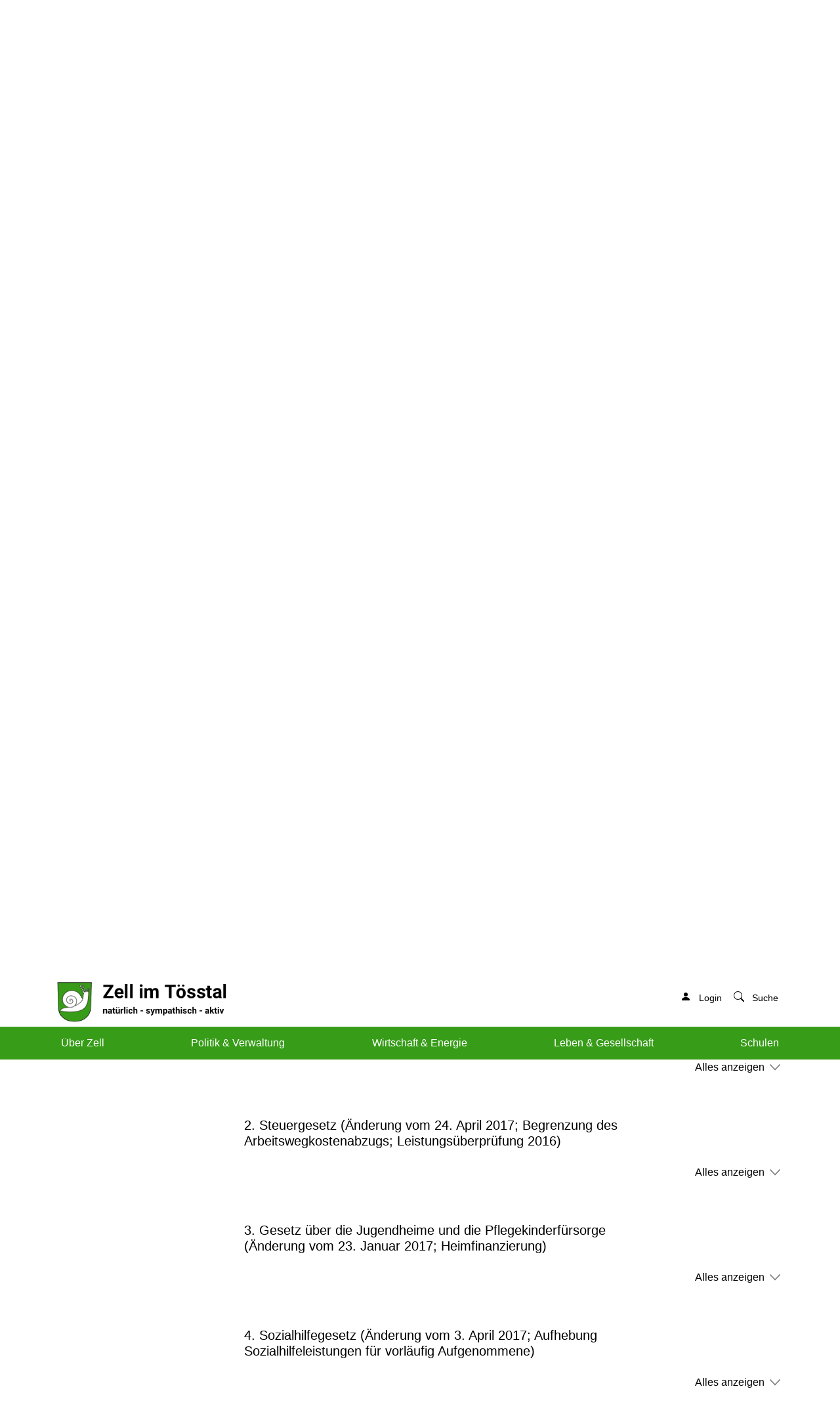

--- FILE ---
content_type: text/html; charset=UTF-8
request_url: https://www.zell.ch/abstimmungen/termine/2068796
body_size: 8220
content:
<!doctype html>

    <html lang="de-CH"> 
<head>
    
    <meta charset="UTF-8"/><meta property="cms:stats-title" content="Politik &amp; Verwaltung/Politik/Abstimmungen - Wahlen/Eidgenössische + kantonale Abstimmungen">
        <meta property="cms:stats-objtype" content="anlass">                            <meta property="cms:stats-type" content="on">
    <meta property="cms:stats-objid" content="2068796">
    <meta property="cms:stats-trackerid"
          content="676">
    <meta property="cms:stats-url" content="https://stats.i-web.ch/statistic.php">

    
            <meta http-equiv="x-ua-compatible" content="ie=edge">
    <meta name="viewport" content="width=device-width, initial-scale=1">

            <title>    Gemeindeverwaltung Zell - Eidgenössische + kantonale Abstimmungen
</title>

            <meta property="og:title" content="Eidgenössische + kantonale Abstimmungen" />
<meta property="og:type" content="" />
<meta property="og:url" content="https://www.zell.ch/abstimmungen/termine/2068796" />

                    <link href="/compiled/legacy/css/legacy.9c5facc20eacee6a3099.css" type="text/css" rel="stylesheet"/><link rel="shortcut icon" href="/dist/zell/2020/images/icons/favicon.ffbde75de8ba46937229.ico" />
    <link rel="apple-touch-icon" sizes="180x180" href="/dist/zell/2020/images/icons/apple-touch-icon.4e25d1232a55adc5cfc5.png">
    <link rel="icon" type="image/png" sizes="32x32" href="/dist/zell/2020/images/icons/favicon-32x32.1cc1b3b2a2f23073979d.png">
    <link rel="icon" type="image/png" sizes="16x16" href="/dist/zell/2020/images/icons/favicon-16x16.ad8bf16c488fb78f1a2c.png">
    <link rel="mask-icon" href="/dist/zell/2020/images/icons/safari-pinned-tab.ce3570b45d23b3d04c1e.svg" color="#5bbad5">
    <link href="/dist/zell/2020/css/main.fa64abe2c5530223f422.css"
        type="text/css"
        rel="stylesheet" />
        <script type="text/javascript" src="/compiled/legacy/js/legacy.51916f73dcb2b798ddfe.js"></script>
<link rel="stylesheet" href="/assets/styles/app-99aa06d3014798d86001c324468d497f.css">
<script type="importmap">
{
    "imports": {
        "app": "/assets/app-984d9b8fe51b35b653b538b1fef3f048.js",
        "/assets/styles/app.css": "data:application/javascript,"
    }
}
</script>
<link rel="modulepreload" href="/assets/app-984d9b8fe51b35b653b538b1fef3f048.js">
<script type="module">import 'app';</script>
        </head>

    <body data-header-selector=".header-container" data-footer-selector=".footer-container" class="anlass_2068796">

            
    
        <div class="icms-a4a-sprunglinks">
    <ul><li>
                <a accesskey="0" title="[ALT + 0]" href="/_rtr/home" class="sr-only sr-only-focusable">zur Startseite</a>
            </li><li>
            <a accesskey="1" title="[ALT + 1]" href="#icms-navbar" class="sr-only sr-only-focusable">Direkt zur Hauptnavigation</a>
        </li>
        <li>
            <a accesskey="2" title="[ALT + 2]" href="#maincontent" class="sr-only sr-only-focusable">Direkt zum Inhalt</a>
        </li>
        <li>
            <a accesskey="3" title="[ALT + 3]" href="/_rtr/suchformular" class="sr-only sr-only-focusable">Direkt zur Suche</a>
        </li>
        <li>
            <a accesskey="4" title="[ALT + 4]" href="/_rtr/index" class="sr-only sr-only-focusable">Direkt zum Stichwortverzeichnis</a>
        </li></ul>
</div>

        
<header id="site-header" class="fixed-top shadow-sm pt-1"><div class="header__middle container-fluid">
            <div class="container">
                <div class="row">
                    <div class="col-6">
                        <a href="/" class="navbar-brand">
                            <img src="/dist/zell/2020/images/logo.fa795b77955c8949b41a.png"
                                alt="Zell" />
                            <span class="sr-only">Zell</span>
                        </a>
                    </div>
                    <div class="col-6 d-flex align-items-end flex-column"><ul class="nav__meta navbar-nav d-flex flex-row mt-md-3">
                            <li class="nav-item">
            <a class="login__link btn"
                href="/_rtr/login">
                <span>Login</span>
            </a>
        </li>
                            <li class="nav-item"><a class="search__link btn" href="/_rtr/suchformular">
                                    <span>Suche</span>
                                </a>
                            </li>
                            <li class="nav-item">

                                <!-- hamburger -->
                                <button id="icms-hamburger"
                                    class="hamburger-one position-relative"
                                    aria-expanded="false"
                                    aria-label="Toggle navigation">
                                    <div class="position-relative">
                                        <span class="line"></span>
                                        <span class="line"></span>
                                        <span class="line"></span>
                                        <span class="line"></span>
                                    </div>
                                    <span class="menu-text">
                                        Menu
                                    </span>
                                </button>
                                
                            </li>
                        </ul>
                    </div>
                </div>
            </div>
        </div>            
        <div class="header__bottom container-fluid">
            <div class="container">
                <div class="row">
                    <div class="col">
                        <nav class="icms-mainmenu-container navbar-md-collapse">
                            <div id="icms-navbar"
                            class="open-current w-100 justify-content-between"
                            data-hamburger-hidden-above="767">
                                <ul id="menu-main-menu" class="order-first">
            <li class="icms-menu-repeated-title">
                    <a class="menuLevelFirstTitle">Menü</a>
                </li><li class="first has-sub menu-item  menu-portrait menu-level-1"><a href="/portrait">Über Zell</a><ul class="sub-menu sub-menu-level-2">
            <li class="icms-menu-repeated-title"><a class="menuLevelTitle" href="/portrait">
                    Über Zell
                    </a></li>
                <li class="first menu-item  menu-uebersichtportrait menu-level-2"><a href="/uebersichtportrait">Portrait</a>
        </li><li class="has-sub menu-item  menu-aktuelles menu-level-2"><a href="/aktuelles">Aktuelles</a><ul class="sub-menu sub-menu-level-3">
            <li class="icms-menu-repeated-title"><a class="menuLevelTitle" href="/aktuelles">
                    Aktuelles
                    </a></li>
                <li class="first menu-item  menu-anlaesseaktuelles menu-level-3"><a href="/anlaesseaktuelles">Anlässe</a>
        </li><li class="menu-item  menu-aktuellesinformationen menu-level-3"><a href="/aktuellesinformationen">Neuigkeiten</a>
        </li><li class="menu-item  menu-virtuelledienste menu-level-3"><a href="/profile">Virtuelle Dienste</a>
        </li><li class="last menu-item  menu-aktuelleprojekte menu-level-3"><a href="/aktuelleprojekte">Aktuelle Projekte</a>
        </li>
        </ul>
        </li><li class="menu-item  menu-geschichte menu-level-2"><a href="/geschichte">Geschichte</a>
        </li><li class="menu-item  menu-wappen menu-level-2"><a href="/wappen">Wappen</a>
        </li><li class="menu-item  menu-gemeindeinzahlen menu-level-2"><a href="/gemeindeinzahlen">Gemeinde in Zahlen</a>
        </li><li class="menu-item  menu-steuerfuss menu-level-2"><a href="/steuerfuss">Steuerfuss</a>
        </li><li class="menu-item  menu-fotoalbum menu-level-2"><a href="/fotoalbum">Fotoalbum</a>
        </li><li class="menu-item  menu-telefonnummern menu-level-2"><a href="/telefonnummern">Notfallnummern</a>
        </li><li class="last menu-item  menu-pressemitteilungen menu-level-2"><a href="/pressemitteilungen">Pressemitteilungen</a>
        </li>
        </ul>
        </li><li class="currentAncestor has-sub menu-item  menu-politik menu-level-1"><a href="/politik">Politik &amp; Verwaltung</a><ul class="sub-menu sub-menu-level-2">
            <li class="icms-menu-repeated-title"><a class="menuLevelTitle" href="/politik">
                    Politik &amp; Verwaltung
                    </a></li>
                <li class="currentAncestor first has-sub menu-item  menu-uebersichtpolitik menu-level-2"><a href="/uebersichtpolitik">Politik</a><ul class="sub-menu sub-menu-level-3">
            <li class="icms-menu-repeated-title"><a class="menuLevelTitle" href="/uebersichtpolitik">
                    Politik
                    </a></li>
                <li class="active first menu-item  menu-abstimmungen menu-level-3"><a href="/abstimmungen">Abstimmungen / Wahlen<span class="sr-only">(ausgewählt)</span></a>
        </li><li class="menu-item  menu-behoerden menu-level-3"><a href="/behoerden">Behörden / Kommissionen</a>
        </li><li class="menu-item  menu-behoerdenmitglieder menu-level-3"><a href="/behoerdenmitglieder">Behördenmitglieder</a>
        </li><li class="menu-item  menu-parteien menu-level-3"><a href="/parteien">Parteien</a>
        </li><li class="last menu-item  menu-sitzung menu-level-3"><a href="/sitzung">Gemeindeversammlung</a>
        </li>
        </ul>
        </li><li class="last has-sub menu-item  menu-uebersichtverwaltung menu-level-2"><a href="/uebersichtverwaltung">Verwaltung</a><ul class="sub-menu sub-menu-level-3">
            <li class="icms-menu-repeated-title"><a class="menuLevelTitle" href="/uebersichtverwaltung">
                    Verwaltung
                    </a></li>
                <li class="first menu-item  menu-personenregister menu-level-3"><a href="/personenregister">Personenregister</a>
        </li><li class="menu-item  menu-aemter menu-level-3"><a href="/aemter">Aufgabenbereiche</a>
        </li><li class="menu-item  menu-online-schalter menu-level-3"><a href="/online-schalter">Online-Schalter</a>
        </li><li class="menu-item  menu-publikationen menu-level-3"><a href="/publikationen">Publikationen</a>
        </li><li class="menu-item  menu-gesetzessammlung menu-level-3"><a href="/gesetzessammlung">Rechtssammlung</a>
        </li><li class="menu-item  menu-dienstleistungen menu-level-3"><a href="/dienstleistungen">Dienstleistungen / Informationen</a>
        </li><li class="menu-item  menu-abfall menu-level-3"><a href="/abfall">Abfall</a>
        </li><li class="last menu-item  menu-raumreservation menu-level-3"><a href="/raumreservation">Raumreservationen</a>
        </li>
        </ul>
        </li>
        </ul>
        </li><li class="has-sub menu-item  menu-gewerbe menu-level-1"><a href="/gewerbe">Wirtschaft &amp; Energie</a><ul class="sub-menu sub-menu-level-2">
            <li class="icms-menu-repeated-title"><a class="menuLevelTitle" href="/gewerbe">
                    Wirtschaft &amp; Energie
                    </a></li>
                <li class="first menu-item  menu-wirtschaftsfoerderung menu-level-2"><a href="/wirtschaftsfoerderung">Wirtschaftsförderung</a>
        </li><li class="menu-item  menu-industriegewerbe menu-level-2"><a href="/industriegewerbe">Industrie und Gewerbe</a>
        </li><li class="menu-item  menu-firmenverzeichnis menu-level-2"><a href="/firmenverzeichnis">Firmenverzeichnis</a>
        </li><li class="last has-sub menu-item  menu-energiestadt menu-level-2"><a href="/energiestadt">Energiestadt</a><ul class="sub-menu sub-menu-level-3">
            <li class="icms-menu-repeated-title"><a class="menuLevelTitle" href="/energiestadt">
                    Energiestadt
                    </a></li>
                <li class="first menu-item  menu-ueberuns menu-level-3"><a href="/ueberuns">Über uns</a>
        </li><li class="menu-item  menu-foerderbeitraege menu-level-3"><a href="/foerderbeitraege">Förderbeiträge</a>
        </li><li class="menu-item  menu-sonnenenergie menu-level-3"><a href="/sonnenenergie">Sonnenenergie</a>
        </li><li class="menu-item  menu-heizensanieren menu-level-3"><a href="/heizensanieren">Heizen &amp; Gebäudesanierung</a>
        </li><li class="last menu-item  menu-energiespartipps menu-level-3"><a href="/energiespartipps">(Energie-)Spartipps</a>
        </li>
        </ul>
        </li>
        </ul>
        </li><li class="has-sub menu-item  menu-tourismus menu-level-1"><a href="/tourismus">Leben &amp; Gesellschaft</a><ul class="sub-menu sub-menu-level-2">
            <li class="icms-menu-repeated-title"><a class="menuLevelTitle" href="/tourismus">
                    Leben &amp; Gesellschaft
                    </a></li>
                <li class="first menu-item  menu-naherholungimfreien menu-level-2"><a href="/naherholungimfreien">Sehenswürdigkeiten</a>
        </li><li class="menu-item  menu-sportanlagen menu-level-2"><a href="/sportanlagen">Sportanlagen</a>
        </li><li class="menu-item  menu-restaurants menu-level-2"><a href="/restaurants">Restaurants</a>
        </li><li class="menu-item  menu-kirchen menu-level-2"><a href="/kirchen">Kirchen</a>
        </li><li class="menu-item  menu-kultur menu-level-2"><a href="/kultur">Kultur</a>
        </li><li class="last has-sub menu-item  menu-gesellschaft menu-level-2"><a href="/gesellschaft">Gesellschaft</a><ul class="sub-menu sub-menu-level-3">
            <li class="icms-menu-repeated-title"><a class="menuLevelTitle" href="/gesellschaft">
                    Gesellschaft
                    </a></li>
                <li class="first menu-item  menu-gesundheit--alter menu-level-3"><a href="/gesundheitalter">Gesundheit &amp; Alter</a>
        </li><li class="menu-item  menu-fruehe-kindheit--familie menu-level-3"><a href="/fruehe-kindheit-familie">Frühe Kindheit / Familie</a>
        </li><li class="menu-item  menu-integration menu-level-3"><a href="/integration">Integration</a>
        </li><li class="menu-item  menu-jugend5 menu-level-3"><a href="/jugend">Jugend</a>
        </li><li class="menu-item  menu-soziale-dienste menu-level-3"><a href="/sozialedienste">Soziale Dienste</a>
        </li><li class="menu-item  menu-vereinsliste menu-level-3"><a href="/vereinsliste">Vereine</a>
        </li><li class="last menu-item  menu-neuigkeiten menu-level-3"><a href="/neuigkeitengesellschaft">Neuigkeiten</a>
        </li>
        </ul>
        </li>
        </ul>
        </li><li class="last menu-item  menu-schulelink menu-level-1"><a href="/schulelink" target="_blank">Schulen</a>
        </li>
        </ul>

                            </div>
                        </nav>
                    </div>
                </div>
            </div>
        </div>
    </header>
        <main role="main">
                                <div class="swimlane__masthead">
                <div class="masthead__layout">
                    <div class="masthead__image">
                        <picture>            <!--[if IE 9]>
            <video style="display: none;"><![endif]-->

            <source media="(min-width: 576px)"  srcset="https://api.i-web.ch/public/guest/getImageString/g516/0388958d612badfae98d0fd67f4b82e9/1920/600/5fd22cc5e62ab/1489/1052"/><source media="(max-width: 575px)"  srcset="https://api.i-web.ch/public/guest/getImageString/g516/2c1c44216d95b04c11d5a8662dfe4f97/600/188/5fd22cc5e62ab/1489/1052, https://api.i-web.ch/public/guest/getImageString/g516/7e5913197645c6b38b1d2429892398bb/1200/375/5fd22cc5e62ab/1489/1052 2x"/>            <!--[if IE 9]></video><![endif]-->        <img src="https://api.i-web.ch/public/guest/getImageString/g516/0388958d612badfae98d0fd67f4b82e9/1920/600/5fd22cc5e62ab/1489/1052" alt="" class="img-fluid"/>
        </picture>

                    </div>
                    <div class="masthead__header">
                        <div class="masthead__header__container container">
                            <div>
                                <div class="masthead__header__content">
                                    <nav aria-label="breadcrumb">
                                        <!-- Breadcrumb1 start (default) -->
                                        <ol id="icms-breadcrumbs" class="breadcrumb" itemscope itemtype="http://schema.org/BreadcrumbList">                <li class="breadcrumb-item" itemprop="itemListElement" itemscope itemtype="http://schema.org/ListItem">
                    <a title="Go to Home" class="" href="/_rtr/home" itemprop="item">
                        <span itemprop="name" class="icon-container">Home</span>
                    </a>
                    <meta itemprop="position" content="1"/><span class='separator'></span></li><li class="politik breadcrumb-item " itemprop="itemListElement" itemscope itemtype="http://schema.org/ListItem"><a href="/politik" class="" itemprop="item">
                                                <span itemprop="name">Politik &amp; Verwaltung</span></a><meta itemprop="position" content="2"/><span class='separator'></span></li><li class="uebersichtpolitik breadcrumb-item " itemprop="itemListElement" itemscope itemtype="http://schema.org/ListItem"><a href="/uebersichtpolitik" class="" itemprop="item">
                                                <span itemprop="name">Politik</span></a><meta itemprop="position" content="3"/><span class='separator'></span></li><li class="abstimmungen breadcrumb-item active" itemprop="itemListElement" itemscope itemtype="http://schema.org/ListItem"><a href="/abstimmungen" class="" itemprop="item">
                                                <span itemprop="name">Abstimmungen / Wahlen<span class="sr-only">(ausgewählt)</span></span></a><meta itemprop="position" content="4"/></li></ol>

                                        <!-- Breadcrumb1 end (default) -->
                                    </nav>
                                    




<h1 class="contentTitle">Eidgenössische + kantonale Abstimmungen</h1>
                                </div>
                            </div>
                        </div>
                    </div>
                </div>
            </div>
            <div class="swimlane__maincontent">
                    <div class="container my-md-5">
                        <div class="swimlane__content row"><aside>
                                    <nav>
        <h3 class="  ">Politik &amp; Verwaltung</h3><ul class="menu_level_1">
                    <li class="activeAncestor  sidebar-item  sidebar-uebersichtpolitik sidebar-level-2"><a href="/uebersichtpolitik" class="dropdown-item">Politik</a><ul class="menu_level_2">
                    <li class="active  sidebar-item  sidebar-abstimmungen sidebar-level-3"><a href="/abstimmungen" class="dropdown-item">Abstimmungen / Wahlen<span class="sr-only">(ausgewählt)</span></a><ul class="menu_level_3">
                    <li class=" sidebar-item  sidebar-wahlenundabstimmungen sidebar-level-4"><a href="/wahlenundabstimmungen" class="dropdown-item">Infos + Ergebnisse zu Wahl- + Abstimmungsvorlagen</a>
            </li><li class="sidebar-item  sidebar-abstimmungen.polinfos sidebar-level-4"><a href="/abstimmungen/informationen" class="dropdown-item">Generelle Informationen</a>
            </li><li class=" sidebar-item  sidebar-abstimmungsprotokolle sidebar-level-4"><a href="/abstimmungsprotokolle" class="dropdown-item">Resultate Gemeinde Zell</a>
            </li>
                </ul>
            </li><li class="sidebar-item  sidebar-behoerden sidebar-level-3"><a href="/behoerden" class="dropdown-item">Behörden / Kommissionen</a>
            </li><li class="sidebar-item  sidebar-behoerdenmitglieder sidebar-level-3"><a href="/behoerdenmitglieder" class="dropdown-item">Behördenmitglieder</a>
            </li><li class="sidebar-item  sidebar-parteien sidebar-level-3"><a href="/parteien" class="dropdown-item">Parteien</a>
            </li><li class=" sidebar-item  sidebar-sitzung sidebar-level-3"><a href="/sitzung" class="dropdown-item">Gemeindeversammlung</a>
            </li>
                </ul>
            </li><li class=" sidebar-item  sidebar-uebersichtverwaltung sidebar-level-2"><a href="/uebersichtverwaltung" class="dropdown-item">Verwaltung</a>
            </li>
                </ul>
</nav>

                                </aside><div class="maincontent">
                                <div class="row icms-i-speaker">
                                                                                
                                                                                                                                                                                            <div class="icms-content-col-a ">
            <div class="row">
                <div class="icms-block-container ">
            <div class="icms-desclist-container"><h2>Informationen</h2><dl class="row"><dt>Datum</dt><dd>24. September 2017</dd></dl></div>
        </div><div class="icms-block-container ">
            <div class="icms-partial-wrapper"><h2>Eidgenössische Vorlagen</h2><div class="icms-collapse-block icms-collapse-block-politvorlagen"><div id="collapse_abstimmung_161350" class="collapsible-content icms-collapsible-detail"
                 data-webpack-module="collapsibleTeaser"
                 data-collapsible-content-id="collapse_content_abstimmung_161350"
                 data-teaser-id="teaser_content_abstimmung_161350"
                 data-collapsible-content-trigger-id="collapse_content_trigger_abstimmung_161350"
                 data-collapsible-content-trigger-icon-id="collapse_content_trigger_icon_abstimmung_161350"
                 data-text-collapsible-showed="Weniger anzeigen"
                 data-text-collapsible-hidden="Alles anzeigen"data-collapsible-trigger-icons="icms-icon-angle-down icms-icon-angle-up"
            >
                <div name="description" data-unique="collapse_id_abstimmung_161350"></div><div id="abstimmung_161350"></div>
                <div class="row">
                    <div class="col-md-9 col-12">
                        <h3>1. Bundesbeschluss vom 14. März 2017 über die Ernährungssicherheit (direkter Gegenentwurf zur zurückgezogenen Volksinitiative &quot;Für Ernährungssicherheit)</h3>
                    </div>
                    <div class="col-md-3 col-12"><strong class=""></strong>
                    </div>
                </div>                <div class="icms-collapse-teaser-content icms-abstimmung-collapse-teaser-content" id="teaser_content_abstimmung_161350"></div>
                                <div class="collapse collapse-content-pane" id="collapse_content_abstimmung_161350">
                

                <div class="icms-block-container ">
            <div class="icms-desclist-container"><dl class="row"><dt>Ebene</dt><dd>Bund</dd><dt>Art</dt><dd>Fakultatives Referendum</dd></dl></div>
        </div>

                </div>                                <div class="icms-collapse-readmore-trigger">
                    <a id="collapse_content_trigger_abstimmung_161350" class="btn-link readmore-link" data-toggle="collapse" href="#collapse_content_abstimmung_161350" aria-controls="collapse-example">Alles anzeigen</a>
                    <i id="collapse_content_trigger_icon_abstimmung_161350" class="icms-icon-angle-down"></i>
                </div>
            </div><div id="collapse_abstimmung_161352" class="collapsible-content icms-collapsible-detail"
                 data-webpack-module="collapsibleTeaser"
                 data-collapsible-content-id="collapse_content_abstimmung_161352"
                 data-teaser-id="teaser_content_abstimmung_161352"
                 data-collapsible-content-trigger-id="collapse_content_trigger_abstimmung_161352"
                 data-collapsible-content-trigger-icon-id="collapse_content_trigger_icon_abstimmung_161352"
                 data-text-collapsible-showed="Weniger anzeigen"
                 data-text-collapsible-hidden="Alles anzeigen"data-collapsible-trigger-icons="icms-icon-angle-down icms-icon-angle-up"
            >
                <div name="description" data-unique="collapse_id_abstimmung_161352"></div><div id="abstimmung_161352"></div>
                <div class="row">
                    <div class="col-md-9 col-12">
                        <h3>2. Bundesbeschluss vom 17. März 2017 über die Zusatzfinanzierung der AHV durch eine Erhöhung der Mehrwertsteuer</h3>
                    </div>
                    <div class="col-md-3 col-12"><strong class=""></strong>
                    </div>
                </div>                <div class="icms-collapse-teaser-content icms-abstimmung-collapse-teaser-content" id="teaser_content_abstimmung_161352"></div>
                                <div class="collapse collapse-content-pane" id="collapse_content_abstimmung_161352">
                

                <div class="icms-block-container ">
            <div class="icms-desclist-container"><dl class="row"><dt>Ebene</dt><dd>Bund</dd><dt>Art</dt><dd>Fakultatives Referendum</dd></dl></div>
        </div>

                </div>                                <div class="icms-collapse-readmore-trigger">
                    <a id="collapse_content_trigger_abstimmung_161352" class="btn-link readmore-link" data-toggle="collapse" href="#collapse_content_abstimmung_161352" aria-controls="collapse-example">Alles anzeigen</a>
                    <i id="collapse_content_trigger_icon_abstimmung_161352" class="icms-icon-angle-down"></i>
                </div>
            </div><div id="collapse_abstimmung_161353" class="collapsible-content icms-collapsible-detail"
                 data-webpack-module="collapsibleTeaser"
                 data-collapsible-content-id="collapse_content_abstimmung_161353"
                 data-teaser-id="teaser_content_abstimmung_161353"
                 data-collapsible-content-trigger-id="collapse_content_trigger_abstimmung_161353"
                 data-collapsible-content-trigger-icon-id="collapse_content_trigger_icon_abstimmung_161353"
                 data-text-collapsible-showed="Weniger anzeigen"
                 data-text-collapsible-hidden="Alles anzeigen"data-collapsible-trigger-icons="icms-icon-angle-down icms-icon-angle-up"
            >
                <div name="description" data-unique="collapse_id_abstimmung_161353"></div><div id="abstimmung_161353"></div>
                <div class="row">
                    <div class="col-md-9 col-12">
                        <h3>3. Bundesgesetz vom 17. März 2017 über die Reform der Altersvorsorge 2020</h3>
                    </div>
                    <div class="col-md-3 col-12"><strong class=""></strong>
                    </div>
                </div>                <div class="icms-collapse-teaser-content icms-abstimmung-collapse-teaser-content" id="teaser_content_abstimmung_161353"></div>
                                <div class="collapse collapse-content-pane" id="collapse_content_abstimmung_161353">
                

                <div class="icms-block-container ">
            <div class="icms-desclist-container"><dl class="row"><dt>Ebene</dt><dd>Bund</dd><dt>Art</dt><dd>Fakultatives Referendum</dd></dl></div>
        </div>

                </div>                                <div class="icms-collapse-readmore-trigger">
                    <a id="collapse_content_trigger_abstimmung_161353" class="btn-link readmore-link" data-toggle="collapse" href="#collapse_content_abstimmung_161353" aria-controls="collapse-example">Alles anzeigen</a>
                    <i id="collapse_content_trigger_icon_abstimmung_161353" class="icms-icon-angle-down"></i>
                </div>
            </div></div></div>
        </div><div class="icms-block-container ">
            <div class="icms-partial-wrapper"><h2>Kantonale Vorlagen</h2><div class="icms-collapse-block icms-collapse-block-politvorlagen"><div id="collapse_abstimmung_161346" class="collapsible-content icms-collapsible-detail"
                 data-webpack-module="collapsibleTeaser"
                 data-collapsible-content-id="collapse_content_abstimmung_161346"
                 data-teaser-id="teaser_content_abstimmung_161346"
                 data-collapsible-content-trigger-id="collapse_content_trigger_abstimmung_161346"
                 data-collapsible-content-trigger-icon-id="collapse_content_trigger_icon_abstimmung_161346"
                 data-text-collapsible-showed="Weniger anzeigen"
                 data-text-collapsible-hidden="Alles anzeigen"data-collapsible-trigger-icons="icms-icon-angle-down icms-icon-angle-up"
            >
                <div name="description" data-unique="collapse_id_abstimmung_161346"></div><div id="abstimmung_161346"></div>
                <div class="row">
                    <div class="col-md-9 col-12">
                        <h3>1. Kantonsverfassung KV (Änderung vom 13. März 2017; Gegenvorschlag zur Anti-Stauinitiative)</h3>
                    </div>
                    <div class="col-md-3 col-12"><strong class=""></strong>
                    </div>
                </div>                <div class="icms-collapse-teaser-content icms-abstimmung-collapse-teaser-content" id="teaser_content_abstimmung_161346"></div>
                                <div class="collapse collapse-content-pane" id="collapse_content_abstimmung_161346">
                

                <div class="icms-block-container ">
            <div class="icms-desclist-container"><dl class="row"><dt>Ebene</dt><dd>Kanton</dd><dt>Art</dt><dd>Obligatorisches Referendum</dd></dl></div>
        </div>

                </div>                                <div class="icms-collapse-readmore-trigger">
                    <a id="collapse_content_trigger_abstimmung_161346" class="btn-link readmore-link" data-toggle="collapse" href="#collapse_content_abstimmung_161346" aria-controls="collapse-example">Alles anzeigen</a>
                    <i id="collapse_content_trigger_icon_abstimmung_161346" class="icms-icon-angle-down"></i>
                </div>
            </div><div id="collapse_abstimmung_161347" class="collapsible-content icms-collapsible-detail"
                 data-webpack-module="collapsibleTeaser"
                 data-collapsible-content-id="collapse_content_abstimmung_161347"
                 data-teaser-id="teaser_content_abstimmung_161347"
                 data-collapsible-content-trigger-id="collapse_content_trigger_abstimmung_161347"
                 data-collapsible-content-trigger-icon-id="collapse_content_trigger_icon_abstimmung_161347"
                 data-text-collapsible-showed="Weniger anzeigen"
                 data-text-collapsible-hidden="Alles anzeigen"data-collapsible-trigger-icons="icms-icon-angle-down icms-icon-angle-up"
            >
                <div name="description" data-unique="collapse_id_abstimmung_161347"></div><div id="abstimmung_161347"></div>
                <div class="row">
                    <div class="col-md-9 col-12">
                        <h3>2. Steuergesetz (Änderung vom 24. April 2017; Begrenzung des Arbeitswegkostenabzugs; Leistungsüberprüfung 2016)</h3>
                    </div>
                    <div class="col-md-3 col-12"><strong class=""></strong>
                    </div>
                </div>                <div class="icms-collapse-teaser-content icms-abstimmung-collapse-teaser-content" id="teaser_content_abstimmung_161347"></div>
                                <div class="collapse collapse-content-pane" id="collapse_content_abstimmung_161347">
                

                <div class="icms-block-container ">
            <div class="icms-desclist-container"><dl class="row"><dt>Ebene</dt><dd>Kanton</dd><dt>Art</dt><dd>Fakultatives Referendum</dd></dl></div>
        </div>

                </div>                                <div class="icms-collapse-readmore-trigger">
                    <a id="collapse_content_trigger_abstimmung_161347" class="btn-link readmore-link" data-toggle="collapse" href="#collapse_content_abstimmung_161347" aria-controls="collapse-example">Alles anzeigen</a>
                    <i id="collapse_content_trigger_icon_abstimmung_161347" class="icms-icon-angle-down"></i>
                </div>
            </div><div id="collapse_abstimmung_161348" class="collapsible-content icms-collapsible-detail"
                 data-webpack-module="collapsibleTeaser"
                 data-collapsible-content-id="collapse_content_abstimmung_161348"
                 data-teaser-id="teaser_content_abstimmung_161348"
                 data-collapsible-content-trigger-id="collapse_content_trigger_abstimmung_161348"
                 data-collapsible-content-trigger-icon-id="collapse_content_trigger_icon_abstimmung_161348"
                 data-text-collapsible-showed="Weniger anzeigen"
                 data-text-collapsible-hidden="Alles anzeigen"data-collapsible-trigger-icons="icms-icon-angle-down icms-icon-angle-up"
            >
                <div name="description" data-unique="collapse_id_abstimmung_161348"></div><div id="abstimmung_161348"></div>
                <div class="row">
                    <div class="col-md-9 col-12">
                        <h3>3. Gesetz über die Jugendheime und die Pflegekinderfürsorge (Änderung vom 23. Januar 2017; Heimfinanzierung)</h3>
                    </div>
                    <div class="col-md-3 col-12"><strong class=""></strong>
                    </div>
                </div>                <div class="icms-collapse-teaser-content icms-abstimmung-collapse-teaser-content" id="teaser_content_abstimmung_161348"></div>
                                <div class="collapse collapse-content-pane" id="collapse_content_abstimmung_161348">
                

                <div class="icms-block-container ">
            <div class="icms-desclist-container"><dl class="row"><dt>Ebene</dt><dd>Kanton</dd><dt>Art</dt><dd>Fakultatives Referendum</dd></dl></div>
        </div>

                </div>                                <div class="icms-collapse-readmore-trigger">
                    <a id="collapse_content_trigger_abstimmung_161348" class="btn-link readmore-link" data-toggle="collapse" href="#collapse_content_abstimmung_161348" aria-controls="collapse-example">Alles anzeigen</a>
                    <i id="collapse_content_trigger_icon_abstimmung_161348" class="icms-icon-angle-down"></i>
                </div>
            </div><div id="collapse_abstimmung_161349" class="collapsible-content icms-collapsible-detail"
                 data-webpack-module="collapsibleTeaser"
                 data-collapsible-content-id="collapse_content_abstimmung_161349"
                 data-teaser-id="teaser_content_abstimmung_161349"
                 data-collapsible-content-trigger-id="collapse_content_trigger_abstimmung_161349"
                 data-collapsible-content-trigger-icon-id="collapse_content_trigger_icon_abstimmung_161349"
                 data-text-collapsible-showed="Weniger anzeigen"
                 data-text-collapsible-hidden="Alles anzeigen"data-collapsible-trigger-icons="icms-icon-angle-down icms-icon-angle-up"
            >
                <div name="description" data-unique="collapse_id_abstimmung_161349"></div><div id="abstimmung_161349"></div>
                <div class="row">
                    <div class="col-md-9 col-12">
                        <h3>4. Sozialhilfegesetz (Änderung vom 3. April 2017; Aufhebung Sozialhilfeleistungen für vorläufig Aufgenommene)</h3>
                    </div>
                    <div class="col-md-3 col-12"><strong class=""></strong>
                    </div>
                </div>                <div class="icms-collapse-teaser-content icms-abstimmung-collapse-teaser-content" id="teaser_content_abstimmung_161349"></div>
                                <div class="collapse collapse-content-pane" id="collapse_content_abstimmung_161349">
                

                <div class="icms-block-container ">
            <div class="icms-desclist-container"><dl class="row"><dt>Ebene</dt><dd>Kanton</dd><dt>Art</dt><dd>Fakultatives Referendum</dd></dl></div>
        </div>

                </div>                                <div class="icms-collapse-readmore-trigger">
                    <a id="collapse_content_trigger_abstimmung_161349" class="btn-link readmore-link" data-toggle="collapse" href="#collapse_content_abstimmung_161349" aria-controls="collapse-example">Alles anzeigen</a>
                    <i id="collapse_content_trigger_icon_abstimmung_161349" class="icms-icon-angle-down"></i>
                </div>
            </div></div></div>
        </div>
            </div>
        </div>

    
                    
                                                                                                                
                                                                </div>
                            </div>
                        </div>
                    </div>
            </div>
            </main>

        
<footer id="site-footer">
        <section class="swimlane__footer container-fluid">
            <div class="container py-4">
                <div class="swimlane__header row">
                    <div class="col pb-3">
                        <h2>Kontakt</h2>
                    </div>
                </div>
                <div class="swimlane__content row">
                    <div class="col-md-6">
                        <h5>Gemeinde Zell ZH</h5>
    <p>Spiegelacker 5<br>8486 Rikon</p>
                        <p> 052 397 03 03 <br>
                         <a href="mailto:info@zell.ch">info@zell.ch</a></p>
                        <div class="col-md-12 row">
                            <small class="mr-3">&copy; 2026 Zell ZH</small> <h5 class="sr-only">Toolbar</h5>
    <ul class="list-inline small">
        <li class="list-inline-item"><a href="/_rtr/sitemap">Sitemap</a></li>
        <li class="list-inline-item"><a href="/_rtr/index">Index A - Z</a></li>
        <li class="list-inline-item"><a href="/_rtr/datenschutz">Datenschutz</a></li>
        <li class="list-inline-item"><a href="/_rtr/impressum">Impressum</a></li>
    </ul>
                        </div>
                    </div>
                    <div class="col-md-6">
                        <h5>Öffnungszeiten</h5>
                        Montag: 09.00 - 11.30 Uhr / 13.30 - 18.30 Uhr <br>
Dienstag: 08.30 – 11.30 Uhr <br>
Mittwoch und Donnerstag: 08.30 – 11.30 Uhr / 13.30 - 16.30 Uhr <br>
Freitag: 07.00 - 14.00 Uhr <br>
                        <div>
                            <a href="/_rtr/ueberuns"><img src="/dist/zell/2020/images/energiestadt.479db0ea91c8ca51a887.png" alt="Energiestadt" class="w-50 w-md-25 mt-3 img-fluid"></a>
                        </div>
                    </div>
                </div>
            </div>
        </section>
    </footer>
                        <div class="icms-outdated-browser-container" style="display: none;">
            <div class="icms-outdated-browser-text-container">
                <div class="icms-outdated-browser-title">
                    <p>Achtung: Bitte wechseln Sie den Browser</p>
                </div>
                <div class="icms-outdated-browser-body">
                    <p>Sie besuchen unser Webangebot mit einer veralteten Browserversion (z.B. Internet Explorer, veraltete Safari-Version oder andere). Diese Browserversion wird von den Herstellern nicht mehr unterstützt und verursacht Darstellungs- und Sicherheitsprobleme. Bitte wechseln Sie auf einen aktuellen Browser.</p>
                </div>
            </div>
            <div class="icms-outdated-browser-button-container">
                <a class="icms-outdated-browser-okbutton">Verstanden</a>
            </div>
        </div><div class="icms-outdated-browser-no-form-support" style="display: none;">
            <div class="icms-outdated-browser-no-form-support-container">
                <p>Achtung: Bitte wechseln Sie den Browser</p>
                <p>Das von Ihnen aufgerufene Formular lässt sich leider nicht darstellen. Sie verwenden eine veraltete Browserversion (z.B. Internet Explorer, veraltete Safari-Version oder andere). Diese Browserversion wird von den Herstellern nicht mehr unterstützt und verursacht Darstellungs- und Sicherheitsprobleme. Bitte wechseln Sie auf einen aktuellen Browser.</p>
            </div>
        </div>
    
                        
        <script type="text/javascript"
            src="/dist/zell/2020/js/main.3d1821401d4867b28fa5.js"></script>
    
                                                        
                        <script src="/compiled/index/js/index.7ef9bdc747d1af33a23a.js"></script>
    
    
                    <div class="optin-stats"
             style="display: none;">
            <div class="optin-stats-title sr-only">Webstatistik</div>
            <div class="optin-content-box">
                <div class="optin-stats-body">
                    <p>Wir verwenden eine Webstatistik, um herauszufinden, wie wir unser Webangebot für Sie verbessern können. Alle Daten werden anonymisiert und in Rechenzentren in der Schweiz verarbeitet. Mehr Informationen finden Sie unter <a href="/_rtr/datenschutz">“Datenschutz“</a>.</p>
                </div>
                <div class="optin-question-box">
                    <div class="optin-stats-question"><p>Dürfen wir Ihre anonymisierten Daten verwenden?</p></div>
                    <div class="optin-stats-buttons">
                        <a class="optin-stats-yesbutton">Ja</a>
                        <a class="optin-stats-nobutton">Nein</a>
                    </div>
                </div>
            </div>
            <a class="optin-stats-closebutton">&times;</a>
        </div>
    
    </body>

        </html>

    

--- FILE ---
content_type: application/javascript
request_url: https://www.zell.ch/dist/zell/2020/js/main.3d1821401d4867b28fa5.js
body_size: 61058
content:
/*! For license information please see main.3d1821401d4867b28fa5.js.LICENSE.txt */
(()=>{var e={373:(e,t,n)=>{"use strict";n.r(t)},630:(e,t,n)=>{n(787)(document).ready((function(e){e("#footersitemap .sitemap__toggler").click((function(){e(this).next("ul").toggle(),e(this).toggleClass("open")})),e(".breadcrumb > li:nth-child(n+3)::before").click((function(){e(this).css("background","red")})),e('<select class="custom-select d-block d-md-none" />').appendTo("aside > nav"),e("<option />",{selected:"selected",value:"",text:"Bitte auswählen ..."}).appendTo("aside > nav select"),e("aside > nav > ul a").each((function(){var t=e(this);e(this).parent().hasClass("active")?e("<option />",{value:t.attr("href"),text:t.text(),selected:!0}).appendTo("aside > nav select"):e("<option />",{value:t.attr("href"),text:t.text()}).appendTo("aside > nav select")})),e("aside > nav select").change((function(){window.location=e(this).find("option:selected").val()}))}))},763:function(e,t,n){!function(e,t,n){"use strict";function i(e,t){for(var n=0;n<t.length;n++){var i=t[n];i.enumerable=i.enumerable||!1,i.configurable=!0,"value"in i&&(i.writable=!0),Object.defineProperty(e,i.key,i)}}function r(e,t,n){return t&&i(e.prototype,t),n&&i(e,n),e}function o(){return o=Object.assign||function(e){for(var t=1;t<arguments.length;t++){var n=arguments[t];for(var i in n)Object.prototype.hasOwnProperty.call(n,i)&&(e[i]=n[i])}return e},o.apply(this,arguments)}function s(e,t){e.prototype=Object.create(t.prototype),e.prototype.constructor=e,e.__proto__=t}t=t&&Object.prototype.hasOwnProperty.call(t,"default")?t.default:t,n=n&&Object.prototype.hasOwnProperty.call(n,"default")?n.default:n;var a="transitionend",l=1e6,c=1e3;function u(e){return null==e?""+e:{}.toString.call(e).match(/\s([a-z]+)/i)[1].toLowerCase()}function f(){return{bindType:a,delegateType:a,handle:function(e){if(t(e.target).is(this))return e.handleObj.handler.apply(this,arguments)}}}function d(e){var n=this,i=!1;return t(this).one(p.TRANSITION_END,(function(){i=!0})),setTimeout((function(){i||p.triggerTransitionEnd(n)}),e),this}function h(){t.fn.emulateTransitionEnd=d,t.event.special[p.TRANSITION_END]=f()}var p={TRANSITION_END:"bsTransitionEnd",getUID:function(e){do{e+=~~(Math.random()*l)}while(document.getElementById(e));return e},getSelectorFromElement:function(e){var t=e.getAttribute("data-target");if(!t||"#"===t){var n=e.getAttribute("href");t=n&&"#"!==n?n.trim():""}try{return document.querySelector(t)?t:null}catch(e){return null}},getTransitionDurationFromElement:function(e){if(!e)return 0;var n=t(e).css("transition-duration"),i=t(e).css("transition-delay"),r=parseFloat(n),o=parseFloat(i);return r||o?(n=n.split(",")[0],i=i.split(",")[0],(parseFloat(n)+parseFloat(i))*c):0},reflow:function(e){return e.offsetHeight},triggerTransitionEnd:function(e){t(e).trigger(a)},supportsTransitionEnd:function(){return Boolean(a)},isElement:function(e){return(e[0]||e).nodeType},typeCheckConfig:function(e,t,n){for(var i in n)if(Object.prototype.hasOwnProperty.call(n,i)){var r=n[i],o=t[i],s=o&&p.isElement(o)?"element":u(o);if(!new RegExp(r).test(s))throw new Error(e.toUpperCase()+': Option "'+i+'" provided type "'+s+'" but expected type "'+r+'".')}},findShadowRoot:function(e){if(!document.documentElement.attachShadow)return null;if("function"==typeof e.getRootNode){var t=e.getRootNode();return t instanceof ShadowRoot?t:null}return e instanceof ShadowRoot?e:e.parentNode?p.findShadowRoot(e.parentNode):null},jQueryDetection:function(){if(void 0===t)throw new TypeError("Bootstrap's JavaScript requires jQuery. jQuery must be included before Bootstrap's JavaScript.");var e=t.fn.jquery.split(" ")[0].split("."),n=1,i=2,r=9,o=1,s=4;if(e[0]<i&&e[1]<r||e[0]===n&&e[1]===r&&e[2]<o||e[0]>=s)throw new Error("Bootstrap's JavaScript requires at least jQuery v1.9.1 but less than v4.0.0")}};p.jQueryDetection(),h();var m="alert",g="4.5.2",v="bs.alert",y="."+v,b=".data-api",_=t.fn[m],w='[data-dismiss="alert"]',x="close"+y,E="closed"+y,T="click"+y+b,C="alert",S="fade",k="show",A=function(){function e(e){this._element=e}var n=e.prototype;return n.close=function(e){var t=this._element;e&&(t=this._getRootElement(e)),this._triggerCloseEvent(t).isDefaultPrevented()||this._removeElement(t)},n.dispose=function(){t.removeData(this._element,v),this._element=null},n._getRootElement=function(e){var n=p.getSelectorFromElement(e),i=!1;return n&&(i=document.querySelector(n)),i||(i=t(e).closest("."+C)[0]),i},n._triggerCloseEvent=function(e){var n=t.Event(x);return t(e).trigger(n),n},n._removeElement=function(e){var n=this;if(t(e).removeClass(k),t(e).hasClass(S)){var i=p.getTransitionDurationFromElement(e);t(e).one(p.TRANSITION_END,(function(t){return n._destroyElement(e,t)})).emulateTransitionEnd(i)}else this._destroyElement(e)},n._destroyElement=function(e){t(e).detach().trigger(E).remove()},e._jQueryInterface=function(n){return this.each((function(){var i=t(this),r=i.data(v);r||(r=new e(this),i.data(v,r)),"close"===n&&r[n](this)}))},e._handleDismiss=function(e){return function(t){t&&t.preventDefault(),e.close(this)}},r(e,null,[{key:"VERSION",get:function(){return g}}]),e}();t(document).on(T,w,A._handleDismiss(new A)),t.fn[m]=A._jQueryInterface,t.fn[m].Constructor=A,t.fn[m].noConflict=function(){return t.fn[m]=_,A._jQueryInterface};var N="button",D="4.5.2",j="bs.button",O="."+j,L=".data-api",I=t.fn[N],P="active",q="btn",H="focus",R='[data-toggle^="button"]',M='[data-toggle="buttons"]',F='[data-toggle="button"]',B='[data-toggle="buttons"] .btn',W='input:not([type="hidden"])',$=".active",U=".btn",Q="click"+O+L,z="focus"+O+L+" blur"+O+L,X="load"+O+L,V=function(){function e(e){this._element=e}var n=e.prototype;return n.toggle=function(){var e=!0,n=!0,i=t(this._element).closest(M)[0];if(i){var r=this._element.querySelector(W);if(r){if("radio"===r.type)if(r.checked&&this._element.classList.contains(P))e=!1;else{var o=i.querySelector($);o&&t(o).removeClass(P)}e&&("checkbox"!==r.type&&"radio"!==r.type||(r.checked=!this._element.classList.contains(P)),t(r).trigger("change")),r.focus(),n=!1}}this._element.hasAttribute("disabled")||this._element.classList.contains("disabled")||(n&&this._element.setAttribute("aria-pressed",!this._element.classList.contains(P)),e&&t(this._element).toggleClass(P))},n.dispose=function(){t.removeData(this._element,j),this._element=null},e._jQueryInterface=function(n){return this.each((function(){var i=t(this).data(j);i||(i=new e(this),t(this).data(j,i)),"toggle"===n&&i[n]()}))},r(e,null,[{key:"VERSION",get:function(){return D}}]),e}();t(document).on(Q,R,(function(e){var n=e.target,i=n;if(t(n).hasClass(q)||(n=t(n).closest(U)[0]),!n||n.hasAttribute("disabled")||n.classList.contains("disabled"))e.preventDefault();else{var r=n.querySelector(W);if(r&&(r.hasAttribute("disabled")||r.classList.contains("disabled")))return void e.preventDefault();("LABEL"!==i.tagName||r&&"checkbox"!==r.type)&&V._jQueryInterface.call(t(n),"toggle")}})).on(z,R,(function(e){var n=t(e.target).closest(U)[0];t(n).toggleClass(H,/^focus(in)?$/.test(e.type))})),t(window).on(X,(function(){for(var e=[].slice.call(document.querySelectorAll(B)),t=0,n=e.length;t<n;t++){var i=e[t],r=i.querySelector(W);r.checked||r.hasAttribute("checked")?i.classList.add(P):i.classList.remove(P)}for(var o=0,s=(e=[].slice.call(document.querySelectorAll(F))).length;o<s;o++){var a=e[o];"true"===a.getAttribute("aria-pressed")?a.classList.add(P):a.classList.remove(P)}})),t.fn[N]=V._jQueryInterface,t.fn[N].Constructor=V,t.fn[N].noConflict=function(){return t.fn[N]=I,V._jQueryInterface};var Y="carousel",K="4.5.2",G="bs.carousel",J="."+G,Z=".data-api",ee=t.fn[Y],te=37,ne=39,ie=500,re=40,oe={interval:5e3,keyboard:!0,slide:!1,pause:"hover",wrap:!0,touch:!0},se={interval:"(number|boolean)",keyboard:"boolean",slide:"(boolean|string)",pause:"(string|boolean)",wrap:"boolean",touch:"boolean"},ae="next",le="prev",ce="left",ue="right",fe="slide"+J,de="slid"+J,he="keydown"+J,pe="mouseenter"+J,me="mouseleave"+J,ge="touchstart"+J,ve="touchmove"+J,ye="touchend"+J,be="pointerdown"+J,_e="pointerup"+J,we="dragstart"+J,xe="load"+J+Z,Ee="click"+J+Z,Te="carousel",Ce="active",Se="slide",ke="carousel-item-right",Ae="carousel-item-left",Ne="carousel-item-next",De="carousel-item-prev",je="pointer-event",Oe=".active",Le=".active.carousel-item",Ie=".carousel-item",Pe=".carousel-item img",qe=".carousel-item-next, .carousel-item-prev",He=".carousel-indicators",Re="[data-slide], [data-slide-to]",Me='[data-ride="carousel"]',Fe={TOUCH:"touch",PEN:"pen"},Be=function(){function e(e,t){this._items=null,this._interval=null,this._activeElement=null,this._isPaused=!1,this._isSliding=!1,this.touchTimeout=null,this.touchStartX=0,this.touchDeltaX=0,this._config=this._getConfig(t),this._element=e,this._indicatorsElement=this._element.querySelector(He),this._touchSupported="ontouchstart"in document.documentElement||navigator.maxTouchPoints>0,this._pointerEvent=Boolean(window.PointerEvent||window.MSPointerEvent),this._addEventListeners()}var n=e.prototype;return n.next=function(){this._isSliding||this._slide(ae)},n.nextWhenVisible=function(){!document.hidden&&t(this._element).is(":visible")&&"hidden"!==t(this._element).css("visibility")&&this.next()},n.prev=function(){this._isSliding||this._slide(le)},n.pause=function(e){e||(this._isPaused=!0),this._element.querySelector(qe)&&(p.triggerTransitionEnd(this._element),this.cycle(!0)),clearInterval(this._interval),this._interval=null},n.cycle=function(e){e||(this._isPaused=!1),this._interval&&(clearInterval(this._interval),this._interval=null),this._config.interval&&!this._isPaused&&(this._interval=setInterval((document.visibilityState?this.nextWhenVisible:this.next).bind(this),this._config.interval))},n.to=function(e){var n=this;this._activeElement=this._element.querySelector(Le);var i=this._getItemIndex(this._activeElement);if(!(e>this._items.length-1||e<0))if(this._isSliding)t(this._element).one(de,(function(){return n.to(e)}));else{if(i===e)return this.pause(),void this.cycle();var r=e>i?ae:le;this._slide(r,this._items[e])}},n.dispose=function(){t(this._element).off(J),t.removeData(this._element,G),this._items=null,this._config=null,this._element=null,this._interval=null,this._isPaused=null,this._isSliding=null,this._activeElement=null,this._indicatorsElement=null},n._getConfig=function(e){return e=o({},oe,e),p.typeCheckConfig(Y,e,se),e},n._handleSwipe=function(){var e=Math.abs(this.touchDeltaX);if(!(e<=re)){var t=e/this.touchDeltaX;this.touchDeltaX=0,t>0&&this.prev(),t<0&&this.next()}},n._addEventListeners=function(){var e=this;this._config.keyboard&&t(this._element).on(he,(function(t){return e._keydown(t)})),"hover"===this._config.pause&&t(this._element).on(pe,(function(t){return e.pause(t)})).on(me,(function(t){return e.cycle(t)})),this._config.touch&&this._addTouchEventListeners()},n._addTouchEventListeners=function(){var e=this;if(this._touchSupported){var n=function(t){e._pointerEvent&&Fe[t.originalEvent.pointerType.toUpperCase()]?e.touchStartX=t.originalEvent.clientX:e._pointerEvent||(e.touchStartX=t.originalEvent.touches[0].clientX)},i=function(t){t.originalEvent.touches&&t.originalEvent.touches.length>1?e.touchDeltaX=0:e.touchDeltaX=t.originalEvent.touches[0].clientX-e.touchStartX},r=function(t){e._pointerEvent&&Fe[t.originalEvent.pointerType.toUpperCase()]&&(e.touchDeltaX=t.originalEvent.clientX-e.touchStartX),e._handleSwipe(),"hover"===e._config.pause&&(e.pause(),e.touchTimeout&&clearTimeout(e.touchTimeout),e.touchTimeout=setTimeout((function(t){return e.cycle(t)}),ie+e._config.interval))};t(this._element.querySelectorAll(Pe)).on(we,(function(e){return e.preventDefault()})),this._pointerEvent?(t(this._element).on(be,(function(e){return n(e)})),t(this._element).on(_e,(function(e){return r(e)})),this._element.classList.add(je)):(t(this._element).on(ge,(function(e){return n(e)})),t(this._element).on(ve,(function(e){return i(e)})),t(this._element).on(ye,(function(e){return r(e)})))}},n._keydown=function(e){if(!/input|textarea/i.test(e.target.tagName))switch(e.which){case te:e.preventDefault(),this.prev();break;case ne:e.preventDefault(),this.next()}},n._getItemIndex=function(e){return this._items=e&&e.parentNode?[].slice.call(e.parentNode.querySelectorAll(Ie)):[],this._items.indexOf(e)},n._getItemByDirection=function(e,t){var n=e===ae,i=e===le,r=this._getItemIndex(t),o=this._items.length-1;if((i&&0===r||n&&r===o)&&!this._config.wrap)return t;var s=(r+(e===le?-1:1))%this._items.length;return-1===s?this._items[this._items.length-1]:this._items[s]},n._triggerSlideEvent=function(e,n){var i=this._getItemIndex(e),r=this._getItemIndex(this._element.querySelector(Le)),o=t.Event(fe,{relatedTarget:e,direction:n,from:r,to:i});return t(this._element).trigger(o),o},n._setActiveIndicatorElement=function(e){if(this._indicatorsElement){var n=[].slice.call(this._indicatorsElement.querySelectorAll(Oe));t(n).removeClass(Ce);var i=this._indicatorsElement.children[this._getItemIndex(e)];i&&t(i).addClass(Ce)}},n._slide=function(e,n){var i,r,o,s=this,a=this._element.querySelector(Le),l=this._getItemIndex(a),c=n||a&&this._getItemByDirection(e,a),u=this._getItemIndex(c),f=Boolean(this._interval);if(e===ae?(i=Ae,r=Ne,o=ce):(i=ke,r=De,o=ue),c&&t(c).hasClass(Ce))this._isSliding=!1;else if(!this._triggerSlideEvent(c,o).isDefaultPrevented()&&a&&c){this._isSliding=!0,f&&this.pause(),this._setActiveIndicatorElement(c);var d=t.Event(de,{relatedTarget:c,direction:o,from:l,to:u});if(t(this._element).hasClass(Se)){t(c).addClass(r),p.reflow(c),t(a).addClass(i),t(c).addClass(i);var h=parseInt(c.getAttribute("data-interval"),10);h?(this._config.defaultInterval=this._config.defaultInterval||this._config.interval,this._config.interval=h):this._config.interval=this._config.defaultInterval||this._config.interval;var m=p.getTransitionDurationFromElement(a);t(a).one(p.TRANSITION_END,(function(){t(c).removeClass(i+" "+r).addClass(Ce),t(a).removeClass(Ce+" "+r+" "+i),s._isSliding=!1,setTimeout((function(){return t(s._element).trigger(d)}),0)})).emulateTransitionEnd(m)}else t(a).removeClass(Ce),t(c).addClass(Ce),this._isSliding=!1,t(this._element).trigger(d);f&&this.cycle()}},e._jQueryInterface=function(n){return this.each((function(){var i=t(this).data(G),r=o({},oe,t(this).data());"object"==typeof n&&(r=o({},r,n));var s="string"==typeof n?n:r.slide;if(i||(i=new e(this,r),t(this).data(G,i)),"number"==typeof n)i.to(n);else if("string"==typeof s){if(void 0===i[s])throw new TypeError('No method named "'+s+'"');i[s]()}else r.interval&&r.ride&&(i.pause(),i.cycle())}))},e._dataApiClickHandler=function(n){var i=p.getSelectorFromElement(this);if(i){var r=t(i)[0];if(r&&t(r).hasClass(Te)){var s=o({},t(r).data(),t(this).data()),a=this.getAttribute("data-slide-to");a&&(s.interval=!1),e._jQueryInterface.call(t(r),s),a&&t(r).data(G).to(a),n.preventDefault()}}},r(e,null,[{key:"VERSION",get:function(){return K}},{key:"Default",get:function(){return oe}}]),e}();t(document).on(Ee,Re,Be._dataApiClickHandler),t(window).on(xe,(function(){for(var e=[].slice.call(document.querySelectorAll(Me)),n=0,i=e.length;n<i;n++){var r=t(e[n]);Be._jQueryInterface.call(r,r.data())}})),t.fn[Y]=Be._jQueryInterface,t.fn[Y].Constructor=Be,t.fn[Y].noConflict=function(){return t.fn[Y]=ee,Be._jQueryInterface};var We="collapse",$e="4.5.2",Ue="bs.collapse",Qe="."+Ue,ze=".data-api",Xe=t.fn[We],Ve={toggle:!0,parent:""},Ye={toggle:"boolean",parent:"(string|element)"},Ke="show"+Qe,Ge="shown"+Qe,Je="hide"+Qe,Ze="hidden"+Qe,et="click"+Qe+ze,tt="show",nt="collapse",it="collapsing",rt="collapsed",ot="width",st="height",at=".show, .collapsing",lt='[data-toggle="collapse"]',ct=function(){function e(e,t){this._isTransitioning=!1,this._element=e,this._config=this._getConfig(t),this._triggerArray=[].slice.call(document.querySelectorAll('[data-toggle="collapse"][href="#'+e.id+'"],[data-toggle="collapse"][data-target="#'+e.id+'"]'));for(var n=[].slice.call(document.querySelectorAll(lt)),i=0,r=n.length;i<r;i++){var o=n[i],s=p.getSelectorFromElement(o),a=[].slice.call(document.querySelectorAll(s)).filter((function(t){return t===e}));null!==s&&a.length>0&&(this._selector=s,this._triggerArray.push(o))}this._parent=this._config.parent?this._getParent():null,this._config.parent||this._addAriaAndCollapsedClass(this._element,this._triggerArray),this._config.toggle&&this.toggle()}var n=e.prototype;return n.toggle=function(){t(this._element).hasClass(tt)?this.hide():this.show()},n.show=function(){var n,i,r=this;if(!(this._isTransitioning||t(this._element).hasClass(tt)||(this._parent&&0===(n=[].slice.call(this._parent.querySelectorAll(at)).filter((function(e){return"string"==typeof r._config.parent?e.getAttribute("data-parent")===r._config.parent:e.classList.contains(nt)}))).length&&(n=null),n&&(i=t(n).not(this._selector).data(Ue))&&i._isTransitioning))){var o=t.Event(Ke);if(t(this._element).trigger(o),!o.isDefaultPrevented()){n&&(e._jQueryInterface.call(t(n).not(this._selector),"hide"),i||t(n).data(Ue,null));var s=this._getDimension();t(this._element).removeClass(nt).addClass(it),this._element.style[s]=0,this._triggerArray.length&&t(this._triggerArray).removeClass(rt).attr("aria-expanded",!0),this.setTransitioning(!0);var a=function(){t(r._element).removeClass(it).addClass(nt+" "+tt),r._element.style[s]="",r.setTransitioning(!1),t(r._element).trigger(Ge)},l="scroll"+(s[0].toUpperCase()+s.slice(1)),c=p.getTransitionDurationFromElement(this._element);t(this._element).one(p.TRANSITION_END,a).emulateTransitionEnd(c),this._element.style[s]=this._element[l]+"px"}}},n.hide=function(){var e=this;if(!this._isTransitioning&&t(this._element).hasClass(tt)){var n=t.Event(Je);if(t(this._element).trigger(n),!n.isDefaultPrevented()){var i=this._getDimension();this._element.style[i]=this._element.getBoundingClientRect()[i]+"px",p.reflow(this._element),t(this._element).addClass(it).removeClass(nt+" "+tt);var r=this._triggerArray.length;if(r>0)for(var o=0;o<r;o++){var s=this._triggerArray[o],a=p.getSelectorFromElement(s);null!==a&&(t([].slice.call(document.querySelectorAll(a))).hasClass(tt)||t(s).addClass(rt).attr("aria-expanded",!1))}this.setTransitioning(!0);var l=function(){e.setTransitioning(!1),t(e._element).removeClass(it).addClass(nt).trigger(Ze)};this._element.style[i]="";var c=p.getTransitionDurationFromElement(this._element);t(this._element).one(p.TRANSITION_END,l).emulateTransitionEnd(c)}}},n.setTransitioning=function(e){this._isTransitioning=e},n.dispose=function(){t.removeData(this._element,Ue),this._config=null,this._parent=null,this._element=null,this._triggerArray=null,this._isTransitioning=null},n._getConfig=function(e){return(e=o({},Ve,e)).toggle=Boolean(e.toggle),p.typeCheckConfig(We,e,Ye),e},n._getDimension=function(){return t(this._element).hasClass(ot)?ot:st},n._getParent=function(){var n,i=this;p.isElement(this._config.parent)?(n=this._config.parent,void 0!==this._config.parent.jquery&&(n=this._config.parent[0])):n=document.querySelector(this._config.parent);var r='[data-toggle="collapse"][data-parent="'+this._config.parent+'"]',o=[].slice.call(n.querySelectorAll(r));return t(o).each((function(t,n){i._addAriaAndCollapsedClass(e._getTargetFromElement(n),[n])})),n},n._addAriaAndCollapsedClass=function(e,n){var i=t(e).hasClass(tt);n.length&&t(n).toggleClass(rt,!i).attr("aria-expanded",i)},e._getTargetFromElement=function(e){var t=p.getSelectorFromElement(e);return t?document.querySelector(t):null},e._jQueryInterface=function(n){return this.each((function(){var i=t(this),r=i.data(Ue),s=o({},Ve,i.data(),"object"==typeof n&&n?n:{});if(!r&&s.toggle&&"string"==typeof n&&/show|hide/.test(n)&&(s.toggle=!1),r||(r=new e(this,s),i.data(Ue,r)),"string"==typeof n){if(void 0===r[n])throw new TypeError('No method named "'+n+'"');r[n]()}}))},r(e,null,[{key:"VERSION",get:function(){return $e}},{key:"Default",get:function(){return Ve}}]),e}();t(document).on(et,lt,(function(e){"A"===e.currentTarget.tagName&&e.preventDefault();var n=t(this),i=p.getSelectorFromElement(this),r=[].slice.call(document.querySelectorAll(i));t(r).each((function(){var e=t(this),i=e.data(Ue)?"toggle":n.data();ct._jQueryInterface.call(e,i)}))})),t.fn[We]=ct._jQueryInterface,t.fn[We].Constructor=ct,t.fn[We].noConflict=function(){return t.fn[We]=Xe,ct._jQueryInterface};var ut="dropdown",ft="4.5.2",dt="bs.dropdown",ht="."+dt,pt=".data-api",mt=t.fn[ut],gt=27,vt=32,yt=9,bt=38,_t=40,wt=3,xt=new RegExp(bt+"|"+_t+"|"+gt),Et="hide"+ht,Tt="hidden"+ht,Ct="show"+ht,St="shown"+ht,kt="click"+ht,At="click"+ht+pt,Nt="keydown"+ht+pt,Dt="keyup"+ht+pt,jt="disabled",Ot="show",Lt="dropup",It="dropright",Pt="dropleft",qt="dropdown-menu-right",Ht="position-static",Rt='[data-toggle="dropdown"]',Mt=".dropdown form",Ft=".dropdown-menu",Bt=".navbar-nav",Wt=".dropdown-menu .dropdown-item:not(.disabled):not(:disabled)",$t="top-start",Ut="top-end",Qt="bottom-start",zt="bottom-end",Xt="right-start",Vt="left-start",Yt={offset:0,flip:!0,boundary:"scrollParent",reference:"toggle",display:"dynamic",popperConfig:null},Kt={offset:"(number|string|function)",flip:"boolean",boundary:"(string|element)",reference:"(string|element)",display:"string",popperConfig:"(null|object)"},Gt=function(){function e(e,t){this._element=e,this._popper=null,this._config=this._getConfig(t),this._menu=this._getMenuElement(),this._inNavbar=this._detectNavbar(),this._addEventListeners()}var i=e.prototype;return i.toggle=function(){if(!this._element.disabled&&!t(this._element).hasClass(jt)){var n=t(this._menu).hasClass(Ot);e._clearMenus(),n||this.show(!0)}},i.show=function(i){if(void 0===i&&(i=!1),!(this._element.disabled||t(this._element).hasClass(jt)||t(this._menu).hasClass(Ot))){var r={relatedTarget:this._element},o=t.Event(Ct,r),s=e._getParentFromElement(this._element);if(t(s).trigger(o),!o.isDefaultPrevented()){if(!this._inNavbar&&i){if(void 0===n)throw new TypeError("Bootstrap's dropdowns require Popper.js (https://popper.js.org/)");var a=this._element;"parent"===this._config.reference?a=s:p.isElement(this._config.reference)&&(a=this._config.reference,void 0!==this._config.reference.jquery&&(a=this._config.reference[0])),"scrollParent"!==this._config.boundary&&t(s).addClass(Ht),this._popper=new n(a,this._menu,this._getPopperConfig())}"ontouchstart"in document.documentElement&&0===t(s).closest(Bt).length&&t(document.body).children().on("mouseover",null,t.noop),this._element.focus(),this._element.setAttribute("aria-expanded",!0),t(this._menu).toggleClass(Ot),t(s).toggleClass(Ot).trigger(t.Event(St,r))}}},i.hide=function(){if(!this._element.disabled&&!t(this._element).hasClass(jt)&&t(this._menu).hasClass(Ot)){var n={relatedTarget:this._element},i=t.Event(Et,n),r=e._getParentFromElement(this._element);t(r).trigger(i),i.isDefaultPrevented()||(this._popper&&this._popper.destroy(),t(this._menu).toggleClass(Ot),t(r).toggleClass(Ot).trigger(t.Event(Tt,n)))}},i.dispose=function(){t.removeData(this._element,dt),t(this._element).off(ht),this._element=null,this._menu=null,null!==this._popper&&(this._popper.destroy(),this._popper=null)},i.update=function(){this._inNavbar=this._detectNavbar(),null!==this._popper&&this._popper.scheduleUpdate()},i._addEventListeners=function(){var e=this;t(this._element).on(kt,(function(t){t.preventDefault(),t.stopPropagation(),e.toggle()}))},i._getConfig=function(e){return e=o({},this.constructor.Default,t(this._element).data(),e),p.typeCheckConfig(ut,e,this.constructor.DefaultType),e},i._getMenuElement=function(){if(!this._menu){var t=e._getParentFromElement(this._element);t&&(this._menu=t.querySelector(Ft))}return this._menu},i._getPlacement=function(){var e=t(this._element.parentNode),n=Qt;return e.hasClass(Lt)?n=t(this._menu).hasClass(qt)?Ut:$t:e.hasClass(It)?n=Xt:e.hasClass(Pt)?n=Vt:t(this._menu).hasClass(qt)&&(n=zt),n},i._detectNavbar=function(){return t(this._element).closest(".navbar").length>0},i._getOffset=function(){var e=this,t={};return"function"==typeof this._config.offset?t.fn=function(t){return t.offsets=o({},t.offsets,e._config.offset(t.offsets,e._element)||{}),t}:t.offset=this._config.offset,t},i._getPopperConfig=function(){var e={placement:this._getPlacement(),modifiers:{offset:this._getOffset(),flip:{enabled:this._config.flip},preventOverflow:{boundariesElement:this._config.boundary}}};return"static"===this._config.display&&(e.modifiers.applyStyle={enabled:!1}),o({},e,this._config.popperConfig)},e._jQueryInterface=function(n){return this.each((function(){var i=t(this).data(dt);if(i||(i=new e(this,"object"==typeof n?n:null),t(this).data(dt,i)),"string"==typeof n){if(void 0===i[n])throw new TypeError('No method named "'+n+'"');i[n]()}}))},e._clearMenus=function(n){if(!n||n.which!==wt&&("keyup"!==n.type||n.which===yt))for(var i=[].slice.call(document.querySelectorAll(Rt)),r=0,o=i.length;r<o;r++){var s=e._getParentFromElement(i[r]),a=t(i[r]).data(dt),l={relatedTarget:i[r]};if(n&&"click"===n.type&&(l.clickEvent=n),a){var c=a._menu;if(t(s).hasClass(Ot)&&!(n&&("click"===n.type&&/input|textarea/i.test(n.target.tagName)||"keyup"===n.type&&n.which===yt)&&t.contains(s,n.target))){var u=t.Event(Et,l);t(s).trigger(u),u.isDefaultPrevented()||("ontouchstart"in document.documentElement&&t(document.body).children().off("mouseover",null,t.noop),i[r].setAttribute("aria-expanded","false"),a._popper&&a._popper.destroy(),t(c).removeClass(Ot),t(s).removeClass(Ot).trigger(t.Event(Tt,l)))}}}},e._getParentFromElement=function(e){var t,n=p.getSelectorFromElement(e);return n&&(t=document.querySelector(n)),t||e.parentNode},e._dataApiKeydownHandler=function(n){if(!(/input|textarea/i.test(n.target.tagName)?n.which===vt||n.which!==gt&&(n.which!==_t&&n.which!==bt||t(n.target).closest(Ft).length):!xt.test(n.which))&&!this.disabled&&!t(this).hasClass(jt)){var i=e._getParentFromElement(this),r=t(i).hasClass(Ot);if(r||n.which!==gt){if(n.preventDefault(),n.stopPropagation(),!r||r&&(n.which===gt||n.which===vt))return n.which===gt&&t(i.querySelector(Rt)).trigger("focus"),void t(this).trigger("click");var o=[].slice.call(i.querySelectorAll(Wt)).filter((function(e){return t(e).is(":visible")}));if(0!==o.length){var s=o.indexOf(n.target);n.which===bt&&s>0&&s--,n.which===_t&&s<o.length-1&&s++,s<0&&(s=0),o[s].focus()}}}},r(e,null,[{key:"VERSION",get:function(){return ft}},{key:"Default",get:function(){return Yt}},{key:"DefaultType",get:function(){return Kt}}]),e}();t(document).on(Nt,Rt,Gt._dataApiKeydownHandler).on(Nt,Ft,Gt._dataApiKeydownHandler).on(At+" "+Dt,Gt._clearMenus).on(At,Rt,(function(e){e.preventDefault(),e.stopPropagation(),Gt._jQueryInterface.call(t(this),"toggle")})).on(At,Mt,(function(e){e.stopPropagation()})),t.fn[ut]=Gt._jQueryInterface,t.fn[ut].Constructor=Gt,t.fn[ut].noConflict=function(){return t.fn[ut]=mt,Gt._jQueryInterface};var Jt="modal",Zt="4.5.2",en="bs.modal",tn="."+en,nn=".data-api",rn=t.fn[Jt],on=27,sn={backdrop:!0,keyboard:!0,focus:!0,show:!0},an={backdrop:"(boolean|string)",keyboard:"boolean",focus:"boolean",show:"boolean"},ln="hide"+tn,cn="hidePrevented"+tn,un="hidden"+tn,fn="show"+tn,dn="shown"+tn,hn="focusin"+tn,pn="resize"+tn,mn="click.dismiss"+tn,gn="keydown.dismiss"+tn,vn="mouseup.dismiss"+tn,yn="mousedown.dismiss"+tn,bn="click"+tn+nn,_n="modal-dialog-scrollable",wn="modal-scrollbar-measure",xn="modal-backdrop",En="modal-open",Tn="fade",Cn="show",Sn="modal-static",kn=".modal-dialog",An=".modal-body",Nn='[data-toggle="modal"]',Dn='[data-dismiss="modal"]',jn=".fixed-top, .fixed-bottom, .is-fixed, .sticky-top",On=".sticky-top",Ln=function(){function e(e,t){this._config=this._getConfig(t),this._element=e,this._dialog=e.querySelector(kn),this._backdrop=null,this._isShown=!1,this._isBodyOverflowing=!1,this._ignoreBackdropClick=!1,this._isTransitioning=!1,this._scrollbarWidth=0}var n=e.prototype;return n.toggle=function(e){return this._isShown?this.hide():this.show(e)},n.show=function(e){var n=this;if(!this._isShown&&!this._isTransitioning){t(this._element).hasClass(Tn)&&(this._isTransitioning=!0);var i=t.Event(fn,{relatedTarget:e});t(this._element).trigger(i),this._isShown||i.isDefaultPrevented()||(this._isShown=!0,this._checkScrollbar(),this._setScrollbar(),this._adjustDialog(),this._setEscapeEvent(),this._setResizeEvent(),t(this._element).on(mn,Dn,(function(e){return n.hide(e)})),t(this._dialog).on(yn,(function(){t(n._element).one(vn,(function(e){t(e.target).is(n._element)&&(n._ignoreBackdropClick=!0)}))})),this._showBackdrop((function(){return n._showElement(e)})))}},n.hide=function(e){var n=this;if(e&&e.preventDefault(),this._isShown&&!this._isTransitioning){var i=t.Event(ln);if(t(this._element).trigger(i),this._isShown&&!i.isDefaultPrevented()){this._isShown=!1;var r=t(this._element).hasClass(Tn);if(r&&(this._isTransitioning=!0),this._setEscapeEvent(),this._setResizeEvent(),t(document).off(hn),t(this._element).removeClass(Cn),t(this._element).off(mn),t(this._dialog).off(yn),r){var o=p.getTransitionDurationFromElement(this._element);t(this._element).one(p.TRANSITION_END,(function(e){return n._hideModal(e)})).emulateTransitionEnd(o)}else this._hideModal()}}},n.dispose=function(){[window,this._element,this._dialog].forEach((function(e){return t(e).off(tn)})),t(document).off(hn),t.removeData(this._element,en),this._config=null,this._element=null,this._dialog=null,this._backdrop=null,this._isShown=null,this._isBodyOverflowing=null,this._ignoreBackdropClick=null,this._isTransitioning=null,this._scrollbarWidth=null},n.handleUpdate=function(){this._adjustDialog()},n._getConfig=function(e){return e=o({},sn,e),p.typeCheckConfig(Jt,e,an),e},n._triggerBackdropTransition=function(){var e=this;if("static"===this._config.backdrop){var n=t.Event(cn);if(t(this._element).trigger(n),n.defaultPrevented)return;var i=this._element.scrollHeight>document.documentElement.clientHeight;i||(this._element.style.overflowY="hidden"),this._element.classList.add(Sn);var r=p.getTransitionDurationFromElement(this._dialog);t(this._element).off(p.TRANSITION_END),t(this._element).one(p.TRANSITION_END,(function(){e._element.classList.remove(Sn),i||t(e._element).one(p.TRANSITION_END,(function(){e._element.style.overflowY=""})).emulateTransitionEnd(e._element,r)})).emulateTransitionEnd(r),this._element.focus()}else this.hide()},n._showElement=function(e){var n=this,i=t(this._element).hasClass(Tn),r=this._dialog?this._dialog.querySelector(An):null;this._element.parentNode&&this._element.parentNode.nodeType===Node.ELEMENT_NODE||document.body.appendChild(this._element),this._element.style.display="block",this._element.removeAttribute("aria-hidden"),this._element.setAttribute("aria-modal",!0),this._element.setAttribute("role","dialog"),t(this._dialog).hasClass(_n)&&r?r.scrollTop=0:this._element.scrollTop=0,i&&p.reflow(this._element),t(this._element).addClass(Cn),this._config.focus&&this._enforceFocus();var o=t.Event(dn,{relatedTarget:e}),s=function(){n._config.focus&&n._element.focus(),n._isTransitioning=!1,t(n._element).trigger(o)};if(i){var a=p.getTransitionDurationFromElement(this._dialog);t(this._dialog).one(p.TRANSITION_END,s).emulateTransitionEnd(a)}else s()},n._enforceFocus=function(){var e=this;t(document).off(hn).on(hn,(function(n){document!==n.target&&e._element!==n.target&&0===t(e._element).has(n.target).length&&e._element.focus()}))},n._setEscapeEvent=function(){var e=this;this._isShown?t(this._element).on(gn,(function(t){e._config.keyboard&&t.which===on?(t.preventDefault(),e.hide()):e._config.keyboard||t.which!==on||e._triggerBackdropTransition()})):this._isShown||t(this._element).off(gn)},n._setResizeEvent=function(){var e=this;this._isShown?t(window).on(pn,(function(t){return e.handleUpdate(t)})):t(window).off(pn)},n._hideModal=function(){var e=this;this._element.style.display="none",this._element.setAttribute("aria-hidden",!0),this._element.removeAttribute("aria-modal"),this._element.removeAttribute("role"),this._isTransitioning=!1,this._showBackdrop((function(){t(document.body).removeClass(En),e._resetAdjustments(),e._resetScrollbar(),t(e._element).trigger(un)}))},n._removeBackdrop=function(){this._backdrop&&(t(this._backdrop).remove(),this._backdrop=null)},n._showBackdrop=function(e){var n=this,i=t(this._element).hasClass(Tn)?Tn:"";if(this._isShown&&this._config.backdrop){if(this._backdrop=document.createElement("div"),this._backdrop.className=xn,i&&this._backdrop.classList.add(i),t(this._backdrop).appendTo(document.body),t(this._element).on(mn,(function(e){n._ignoreBackdropClick?n._ignoreBackdropClick=!1:e.target===e.currentTarget&&n._triggerBackdropTransition()})),i&&p.reflow(this._backdrop),t(this._backdrop).addClass(Cn),!e)return;if(!i)return void e();var r=p.getTransitionDurationFromElement(this._backdrop);t(this._backdrop).one(p.TRANSITION_END,e).emulateTransitionEnd(r)}else if(!this._isShown&&this._backdrop){t(this._backdrop).removeClass(Cn);var o=function(){n._removeBackdrop(),e&&e()};if(t(this._element).hasClass(Tn)){var s=p.getTransitionDurationFromElement(this._backdrop);t(this._backdrop).one(p.TRANSITION_END,o).emulateTransitionEnd(s)}else o()}else e&&e()},n._adjustDialog=function(){var e=this._element.scrollHeight>document.documentElement.clientHeight;!this._isBodyOverflowing&&e&&(this._element.style.paddingLeft=this._scrollbarWidth+"px"),this._isBodyOverflowing&&!e&&(this._element.style.paddingRight=this._scrollbarWidth+"px")},n._resetAdjustments=function(){this._element.style.paddingLeft="",this._element.style.paddingRight=""},n._checkScrollbar=function(){var e=document.body.getBoundingClientRect();this._isBodyOverflowing=Math.round(e.left+e.right)<window.innerWidth,this._scrollbarWidth=this._getScrollbarWidth()},n._setScrollbar=function(){var e=this;if(this._isBodyOverflowing){var n=[].slice.call(document.querySelectorAll(jn)),i=[].slice.call(document.querySelectorAll(On));t(n).each((function(n,i){var r=i.style.paddingRight,o=t(i).css("padding-right");t(i).data("padding-right",r).css("padding-right",parseFloat(o)+e._scrollbarWidth+"px")})),t(i).each((function(n,i){var r=i.style.marginRight,o=t(i).css("margin-right");t(i).data("margin-right",r).css("margin-right",parseFloat(o)-e._scrollbarWidth+"px")}));var r=document.body.style.paddingRight,o=t(document.body).css("padding-right");t(document.body).data("padding-right",r).css("padding-right",parseFloat(o)+this._scrollbarWidth+"px")}t(document.body).addClass(En)},n._resetScrollbar=function(){var e=[].slice.call(document.querySelectorAll(jn));t(e).each((function(e,n){var i=t(n).data("padding-right");t(n).removeData("padding-right"),n.style.paddingRight=i||""}));var n=[].slice.call(document.querySelectorAll(""+On));t(n).each((function(e,n){var i=t(n).data("margin-right");void 0!==i&&t(n).css("margin-right",i).removeData("margin-right")}));var i=t(document.body).data("padding-right");t(document.body).removeData("padding-right"),document.body.style.paddingRight=i||""},n._getScrollbarWidth=function(){var e=document.createElement("div");e.className=wn,document.body.appendChild(e);var t=e.getBoundingClientRect().width-e.clientWidth;return document.body.removeChild(e),t},e._jQueryInterface=function(n,i){return this.each((function(){var r=t(this).data(en),s=o({},sn,t(this).data(),"object"==typeof n&&n?n:{});if(r||(r=new e(this,s),t(this).data(en,r)),"string"==typeof n){if(void 0===r[n])throw new TypeError('No method named "'+n+'"');r[n](i)}else s.show&&r.show(i)}))},r(e,null,[{key:"VERSION",get:function(){return Zt}},{key:"Default",get:function(){return sn}}]),e}();t(document).on(bn,Nn,(function(e){var n,i=this,r=p.getSelectorFromElement(this);r&&(n=document.querySelector(r));var s=t(n).data(en)?"toggle":o({},t(n).data(),t(this).data());"A"!==this.tagName&&"AREA"!==this.tagName||e.preventDefault();var a=t(n).one(fn,(function(e){e.isDefaultPrevented()||a.one(un,(function(){t(i).is(":visible")&&i.focus()}))}));Ln._jQueryInterface.call(t(n),s,this)})),t.fn[Jt]=Ln._jQueryInterface,t.fn[Jt].Constructor=Ln,t.fn[Jt].noConflict=function(){return t.fn[Jt]=rn,Ln._jQueryInterface};var In=["background","cite","href","itemtype","longdesc","poster","src","xlink:href"],Pn={"*":["class","dir","id","lang","role",/^aria-[\w-]*$/i],a:["target","href","title","rel"],area:[],b:[],br:[],col:[],code:[],div:[],em:[],hr:[],h1:[],h2:[],h3:[],h4:[],h5:[],h6:[],i:[],img:["src","srcset","alt","title","width","height"],li:[],ol:[],p:[],pre:[],s:[],small:[],span:[],sub:[],sup:[],strong:[],u:[],ul:[]},qn=/^(?:(?:https?|mailto|ftp|tel|file):|[^#&/:?]*(?:[#/?]|$))/gi,Hn=/^data:(?:image\/(?:bmp|gif|jpeg|jpg|png|tiff|webp)|video\/(?:mpeg|mp4|ogg|webm)|audio\/(?:mp3|oga|ogg|opus));base64,[\d+/a-z]+=*$/i;function Rn(e,t){var n=e.nodeName.toLowerCase();if(-1!==t.indexOf(n))return-1===In.indexOf(n)||Boolean(e.nodeValue.match(qn)||e.nodeValue.match(Hn));for(var i=t.filter((function(e){return e instanceof RegExp})),r=0,o=i.length;r<o;r++)if(n.match(i[r]))return!0;return!1}function Mn(e,t,n){if(0===e.length)return e;if(n&&"function"==typeof n)return n(e);for(var i=(new window.DOMParser).parseFromString(e,"text/html"),r=Object.keys(t),o=[].slice.call(i.body.querySelectorAll("*")),s=function(e,n){var i=o[e],s=i.nodeName.toLowerCase();if(-1===r.indexOf(i.nodeName.toLowerCase()))return i.parentNode.removeChild(i),"continue";var a=[].slice.call(i.attributes),l=[].concat(t["*"]||[],t[s]||[]);a.forEach((function(e){Rn(e,l)||i.removeAttribute(e.nodeName)}))},a=0,l=o.length;a<l;a++)s(a);return i.body.innerHTML}var Fn="tooltip",Bn="4.5.2",Wn="bs.tooltip",$n="."+Wn,Un=t.fn[Fn],Qn="bs-tooltip",zn=new RegExp("(^|\\s)"+Qn+"\\S+","g"),Xn=["sanitize","whiteList","sanitizeFn"],Vn={animation:"boolean",template:"string",title:"(string|element|function)",trigger:"string",delay:"(number|object)",html:"boolean",selector:"(string|boolean)",placement:"(string|function)",offset:"(number|string|function)",container:"(string|element|boolean)",fallbackPlacement:"(string|array)",boundary:"(string|element)",sanitize:"boolean",sanitizeFn:"(null|function)",whiteList:"object",popperConfig:"(null|object)"},Yn={AUTO:"auto",TOP:"top",RIGHT:"right",BOTTOM:"bottom",LEFT:"left"},Kn={animation:!0,template:'<div class="tooltip" role="tooltip"><div class="arrow"></div><div class="tooltip-inner"></div></div>',trigger:"hover focus",title:"",delay:0,html:!1,selector:!1,placement:"top",offset:0,container:!1,fallbackPlacement:"flip",boundary:"scrollParent",sanitize:!0,sanitizeFn:null,whiteList:Pn,popperConfig:null},Gn="show",Jn="out",Zn={HIDE:"hide"+$n,HIDDEN:"hidden"+$n,SHOW:"show"+$n,SHOWN:"shown"+$n,INSERTED:"inserted"+$n,CLICK:"click"+$n,FOCUSIN:"focusin"+$n,FOCUSOUT:"focusout"+$n,MOUSEENTER:"mouseenter"+$n,MOUSELEAVE:"mouseleave"+$n},ei="fade",ti="show",ni=".tooltip-inner",ii=".arrow",ri="hover",oi="focus",si="click",ai="manual",li=function(){function e(e,t){if(void 0===n)throw new TypeError("Bootstrap's tooltips require Popper.js (https://popper.js.org/)");this._isEnabled=!0,this._timeout=0,this._hoverState="",this._activeTrigger={},this._popper=null,this.element=e,this.config=this._getConfig(t),this.tip=null,this._setListeners()}var i=e.prototype;return i.enable=function(){this._isEnabled=!0},i.disable=function(){this._isEnabled=!1},i.toggleEnabled=function(){this._isEnabled=!this._isEnabled},i.toggle=function(e){if(this._isEnabled)if(e){var n=this.constructor.DATA_KEY,i=t(e.currentTarget).data(n);i||(i=new this.constructor(e.currentTarget,this._getDelegateConfig()),t(e.currentTarget).data(n,i)),i._activeTrigger.click=!i._activeTrigger.click,i._isWithActiveTrigger()?i._enter(null,i):i._leave(null,i)}else{if(t(this.getTipElement()).hasClass(ti))return void this._leave(null,this);this._enter(null,this)}},i.dispose=function(){clearTimeout(this._timeout),t.removeData(this.element,this.constructor.DATA_KEY),t(this.element).off(this.constructor.EVENT_KEY),t(this.element).closest(".modal").off("hide.bs.modal",this._hideModalHandler),this.tip&&t(this.tip).remove(),this._isEnabled=null,this._timeout=null,this._hoverState=null,this._activeTrigger=null,this._popper&&this._popper.destroy(),this._popper=null,this.element=null,this.config=null,this.tip=null},i.show=function(){var e=this;if("none"===t(this.element).css("display"))throw new Error("Please use show on visible elements");var i=t.Event(this.constructor.Event.SHOW);if(this.isWithContent()&&this._isEnabled){t(this.element).trigger(i);var r=p.findShadowRoot(this.element),o=t.contains(null!==r?r:this.element.ownerDocument.documentElement,this.element);if(i.isDefaultPrevented()||!o)return;var s=this.getTipElement(),a=p.getUID(this.constructor.NAME);s.setAttribute("id",a),this.element.setAttribute("aria-describedby",a),this.setContent(),this.config.animation&&t(s).addClass(ei);var l="function"==typeof this.config.placement?this.config.placement.call(this,s,this.element):this.config.placement,c=this._getAttachment(l);this.addAttachmentClass(c);var u=this._getContainer();t(s).data(this.constructor.DATA_KEY,this),t.contains(this.element.ownerDocument.documentElement,this.tip)||t(s).appendTo(u),t(this.element).trigger(this.constructor.Event.INSERTED),this._popper=new n(this.element,s,this._getPopperConfig(c)),t(s).addClass(ti),"ontouchstart"in document.documentElement&&t(document.body).children().on("mouseover",null,t.noop);var f=function(){e.config.animation&&e._fixTransition();var n=e._hoverState;e._hoverState=null,t(e.element).trigger(e.constructor.Event.SHOWN),n===Jn&&e._leave(null,e)};if(t(this.tip).hasClass(ei)){var d=p.getTransitionDurationFromElement(this.tip);t(this.tip).one(p.TRANSITION_END,f).emulateTransitionEnd(d)}else f()}},i.hide=function(e){var n=this,i=this.getTipElement(),r=t.Event(this.constructor.Event.HIDE),o=function(){n._hoverState!==Gn&&i.parentNode&&i.parentNode.removeChild(i),n._cleanTipClass(),n.element.removeAttribute("aria-describedby"),t(n.element).trigger(n.constructor.Event.HIDDEN),null!==n._popper&&n._popper.destroy(),e&&e()};if(t(this.element).trigger(r),!r.isDefaultPrevented()){if(t(i).removeClass(ti),"ontouchstart"in document.documentElement&&t(document.body).children().off("mouseover",null,t.noop),this._activeTrigger[si]=!1,this._activeTrigger[oi]=!1,this._activeTrigger[ri]=!1,t(this.tip).hasClass(ei)){var s=p.getTransitionDurationFromElement(i);t(i).one(p.TRANSITION_END,o).emulateTransitionEnd(s)}else o();this._hoverState=""}},i.update=function(){null!==this._popper&&this._popper.scheduleUpdate()},i.isWithContent=function(){return Boolean(this.getTitle())},i.addAttachmentClass=function(e){t(this.getTipElement()).addClass(Qn+"-"+e)},i.getTipElement=function(){return this.tip=this.tip||t(this.config.template)[0],this.tip},i.setContent=function(){var e=this.getTipElement();this.setElementContent(t(e.querySelectorAll(ni)),this.getTitle()),t(e).removeClass(ei+" "+ti)},i.setElementContent=function(e,n){"object"!=typeof n||!n.nodeType&&!n.jquery?this.config.html?(this.config.sanitize&&(n=Mn(n,this.config.whiteList,this.config.sanitizeFn)),e.html(n)):e.text(n):this.config.html?t(n).parent().is(e)||e.empty().append(n):e.text(t(n).text())},i.getTitle=function(){var e=this.element.getAttribute("data-original-title");return e||(e="function"==typeof this.config.title?this.config.title.call(this.element):this.config.title),e},i._getPopperConfig=function(e){var t=this;return o({},{placement:e,modifiers:{offset:this._getOffset(),flip:{behavior:this.config.fallbackPlacement},arrow:{element:ii},preventOverflow:{boundariesElement:this.config.boundary}},onCreate:function(e){e.originalPlacement!==e.placement&&t._handlePopperPlacementChange(e)},onUpdate:function(e){return t._handlePopperPlacementChange(e)}},this.config.popperConfig)},i._getOffset=function(){var e=this,t={};return"function"==typeof this.config.offset?t.fn=function(t){return t.offsets=o({},t.offsets,e.config.offset(t.offsets,e.element)||{}),t}:t.offset=this.config.offset,t},i._getContainer=function(){return!1===this.config.container?document.body:p.isElement(this.config.container)?t(this.config.container):t(document).find(this.config.container)},i._getAttachment=function(e){return Yn[e.toUpperCase()]},i._setListeners=function(){var e=this;this.config.trigger.split(" ").forEach((function(n){if("click"===n)t(e.element).on(e.constructor.Event.CLICK,e.config.selector,(function(t){return e.toggle(t)}));else if(n!==ai){var i=n===ri?e.constructor.Event.MOUSEENTER:e.constructor.Event.FOCUSIN,r=n===ri?e.constructor.Event.MOUSELEAVE:e.constructor.Event.FOCUSOUT;t(e.element).on(i,e.config.selector,(function(t){return e._enter(t)})).on(r,e.config.selector,(function(t){return e._leave(t)}))}})),this._hideModalHandler=function(){e.element&&e.hide()},t(this.element).closest(".modal").on("hide.bs.modal",this._hideModalHandler),this.config.selector?this.config=o({},this.config,{trigger:"manual",selector:""}):this._fixTitle()},i._fixTitle=function(){var e=typeof this.element.getAttribute("data-original-title");(this.element.getAttribute("title")||"string"!==e)&&(this.element.setAttribute("data-original-title",this.element.getAttribute("title")||""),this.element.setAttribute("title",""))},i._enter=function(e,n){var i=this.constructor.DATA_KEY;(n=n||t(e.currentTarget).data(i))||(n=new this.constructor(e.currentTarget,this._getDelegateConfig()),t(e.currentTarget).data(i,n)),e&&(n._activeTrigger["focusin"===e.type?oi:ri]=!0),t(n.getTipElement()).hasClass(ti)||n._hoverState===Gn?n._hoverState=Gn:(clearTimeout(n._timeout),n._hoverState=Gn,n.config.delay&&n.config.delay.show?n._timeout=setTimeout((function(){n._hoverState===Gn&&n.show()}),n.config.delay.show):n.show())},i._leave=function(e,n){var i=this.constructor.DATA_KEY;(n=n||t(e.currentTarget).data(i))||(n=new this.constructor(e.currentTarget,this._getDelegateConfig()),t(e.currentTarget).data(i,n)),e&&(n._activeTrigger["focusout"===e.type?oi:ri]=!1),n._isWithActiveTrigger()||(clearTimeout(n._timeout),n._hoverState=Jn,n.config.delay&&n.config.delay.hide?n._timeout=setTimeout((function(){n._hoverState===Jn&&n.hide()}),n.config.delay.hide):n.hide())},i._isWithActiveTrigger=function(){for(var e in this._activeTrigger)if(this._activeTrigger[e])return!0;return!1},i._getConfig=function(e){var n=t(this.element).data();return Object.keys(n).forEach((function(e){-1!==Xn.indexOf(e)&&delete n[e]})),"number"==typeof(e=o({},this.constructor.Default,n,"object"==typeof e&&e?e:{})).delay&&(e.delay={show:e.delay,hide:e.delay}),"number"==typeof e.title&&(e.title=e.title.toString()),"number"==typeof e.content&&(e.content=e.content.toString()),p.typeCheckConfig(Fn,e,this.constructor.DefaultType),e.sanitize&&(e.template=Mn(e.template,e.whiteList,e.sanitizeFn)),e},i._getDelegateConfig=function(){var e={};if(this.config)for(var t in this.config)this.constructor.Default[t]!==this.config[t]&&(e[t]=this.config[t]);return e},i._cleanTipClass=function(){var e=t(this.getTipElement()),n=e.attr("class").match(zn);null!==n&&n.length&&e.removeClass(n.join(""))},i._handlePopperPlacementChange=function(e){this.tip=e.instance.popper,this._cleanTipClass(),this.addAttachmentClass(this._getAttachment(e.placement))},i._fixTransition=function(){var e=this.getTipElement(),n=this.config.animation;null===e.getAttribute("x-placement")&&(t(e).removeClass(ei),this.config.animation=!1,this.hide(),this.show(),this.config.animation=n)},e._jQueryInterface=function(n){return this.each((function(){var i=t(this).data(Wn),r="object"==typeof n&&n;if((i||!/dispose|hide/.test(n))&&(i||(i=new e(this,r),t(this).data(Wn,i)),"string"==typeof n)){if(void 0===i[n])throw new TypeError('No method named "'+n+'"');i[n]()}}))},r(e,null,[{key:"VERSION",get:function(){return Bn}},{key:"Default",get:function(){return Kn}},{key:"NAME",get:function(){return Fn}},{key:"DATA_KEY",get:function(){return Wn}},{key:"Event",get:function(){return Zn}},{key:"EVENT_KEY",get:function(){return $n}},{key:"DefaultType",get:function(){return Vn}}]),e}();t.fn[Fn]=li._jQueryInterface,t.fn[Fn].Constructor=li,t.fn[Fn].noConflict=function(){return t.fn[Fn]=Un,li._jQueryInterface};var ci="popover",ui="4.5.2",fi="bs.popover",di="."+fi,hi=t.fn[ci],pi="bs-popover",mi=new RegExp("(^|\\s)"+pi+"\\S+","g"),gi=o({},li.Default,{placement:"right",trigger:"click",content:"",template:'<div class="popover" role="tooltip"><div class="arrow"></div><h3 class="popover-header"></h3><div class="popover-body"></div></div>'}),vi=o({},li.DefaultType,{content:"(string|element|function)"}),yi="fade",bi="show",_i=".popover-header",wi=".popover-body",xi={HIDE:"hide"+di,HIDDEN:"hidden"+di,SHOW:"show"+di,SHOWN:"shown"+di,INSERTED:"inserted"+di,CLICK:"click"+di,FOCUSIN:"focusin"+di,FOCUSOUT:"focusout"+di,MOUSEENTER:"mouseenter"+di,MOUSELEAVE:"mouseleave"+di},Ei=function(e){function n(){return e.apply(this,arguments)||this}s(n,e);var i=n.prototype;return i.isWithContent=function(){return this.getTitle()||this._getContent()},i.addAttachmentClass=function(e){t(this.getTipElement()).addClass(pi+"-"+e)},i.getTipElement=function(){return this.tip=this.tip||t(this.config.template)[0],this.tip},i.setContent=function(){var e=t(this.getTipElement());this.setElementContent(e.find(_i),this.getTitle());var n=this._getContent();"function"==typeof n&&(n=n.call(this.element)),this.setElementContent(e.find(wi),n),e.removeClass(yi+" "+bi)},i._getContent=function(){return this.element.getAttribute("data-content")||this.config.content},i._cleanTipClass=function(){var e=t(this.getTipElement()),n=e.attr("class").match(mi);null!==n&&n.length>0&&e.removeClass(n.join(""))},n._jQueryInterface=function(e){return this.each((function(){var i=t(this).data(fi),r="object"==typeof e?e:null;if((i||!/dispose|hide/.test(e))&&(i||(i=new n(this,r),t(this).data(fi,i)),"string"==typeof e)){if(void 0===i[e])throw new TypeError('No method named "'+e+'"');i[e]()}}))},r(n,null,[{key:"VERSION",get:function(){return ui}},{key:"Default",get:function(){return gi}},{key:"NAME",get:function(){return ci}},{key:"DATA_KEY",get:function(){return fi}},{key:"Event",get:function(){return xi}},{key:"EVENT_KEY",get:function(){return di}},{key:"DefaultType",get:function(){return vi}}]),n}(li);t.fn[ci]=Ei._jQueryInterface,t.fn[ci].Constructor=Ei,t.fn[ci].noConflict=function(){return t.fn[ci]=hi,Ei._jQueryInterface};var Ti="scrollspy",Ci="4.5.2",Si="bs.scrollspy",ki="."+Si,Ai=".data-api",Ni=t.fn[Ti],Di={offset:10,method:"auto",target:""},ji={offset:"number",method:"string",target:"(string|element)"},Oi="activate"+ki,Li="scroll"+ki,Ii="load"+ki+Ai,Pi="dropdown-item",qi="active",Hi='[data-spy="scroll"]',Ri=".nav, .list-group",Mi=".nav-link",Fi=".nav-item",Bi=".list-group-item",Wi=".dropdown",$i=".dropdown-item",Ui=".dropdown-toggle",Qi="offset",zi="position",Xi=function(){function e(e,n){var i=this;this._element=e,this._scrollElement="BODY"===e.tagName?window:e,this._config=this._getConfig(n),this._selector=this._config.target+" "+Mi+","+this._config.target+" "+Bi+","+this._config.target+" "+$i,this._offsets=[],this._targets=[],this._activeTarget=null,this._scrollHeight=0,t(this._scrollElement).on(Li,(function(e){return i._process(e)})),this.refresh(),this._process()}var n=e.prototype;return n.refresh=function(){var e=this,n=this._scrollElement===this._scrollElement.window?Qi:zi,i="auto"===this._config.method?n:this._config.method,r=i===zi?this._getScrollTop():0;this._offsets=[],this._targets=[],this._scrollHeight=this._getScrollHeight(),[].slice.call(document.querySelectorAll(this._selector)).map((function(e){var n,o=p.getSelectorFromElement(e);if(o&&(n=document.querySelector(o)),n){var s=n.getBoundingClientRect();if(s.width||s.height)return[t(n)[i]().top+r,o]}return null})).filter((function(e){return e})).sort((function(e,t){return e[0]-t[0]})).forEach((function(t){e._offsets.push(t[0]),e._targets.push(t[1])}))},n.dispose=function(){t.removeData(this._element,Si),t(this._scrollElement).off(ki),this._element=null,this._scrollElement=null,this._config=null,this._selector=null,this._offsets=null,this._targets=null,this._activeTarget=null,this._scrollHeight=null},n._getConfig=function(e){if("string"!=typeof(e=o({},Di,"object"==typeof e&&e?e:{})).target&&p.isElement(e.target)){var n=t(e.target).attr("id");n||(n=p.getUID(Ti),t(e.target).attr("id",n)),e.target="#"+n}return p.typeCheckConfig(Ti,e,ji),e},n._getScrollTop=function(){return this._scrollElement===window?this._scrollElement.pageYOffset:this._scrollElement.scrollTop},n._getScrollHeight=function(){return this._scrollElement.scrollHeight||Math.max(document.body.scrollHeight,document.documentElement.scrollHeight)},n._getOffsetHeight=function(){return this._scrollElement===window?window.innerHeight:this._scrollElement.getBoundingClientRect().height},n._process=function(){var e=this._getScrollTop()+this._config.offset,t=this._getScrollHeight(),n=this._config.offset+t-this._getOffsetHeight();if(this._scrollHeight!==t&&this.refresh(),e>=n){var i=this._targets[this._targets.length-1];this._activeTarget!==i&&this._activate(i)}else{if(this._activeTarget&&e<this._offsets[0]&&this._offsets[0]>0)return this._activeTarget=null,void this._clear();for(var r=this._offsets.length;r--;)this._activeTarget!==this._targets[r]&&e>=this._offsets[r]&&(void 0===this._offsets[r+1]||e<this._offsets[r+1])&&this._activate(this._targets[r])}},n._activate=function(e){this._activeTarget=e,this._clear();var n=this._selector.split(",").map((function(t){return t+'[data-target="'+e+'"],'+t+'[href="'+e+'"]'})),i=t([].slice.call(document.querySelectorAll(n.join(","))));i.hasClass(Pi)?(i.closest(Wi).find(Ui).addClass(qi),i.addClass(qi)):(i.addClass(qi),i.parents(Ri).prev(Mi+", "+Bi).addClass(qi),i.parents(Ri).prev(Fi).children(Mi).addClass(qi)),t(this._scrollElement).trigger(Oi,{relatedTarget:e})},n._clear=function(){[].slice.call(document.querySelectorAll(this._selector)).filter((function(e){return e.classList.contains(qi)})).forEach((function(e){return e.classList.remove(qi)}))},e._jQueryInterface=function(n){return this.each((function(){var i=t(this).data(Si);if(i||(i=new e(this,"object"==typeof n&&n),t(this).data(Si,i)),"string"==typeof n){if(void 0===i[n])throw new TypeError('No method named "'+n+'"');i[n]()}}))},r(e,null,[{key:"VERSION",get:function(){return Ci}},{key:"Default",get:function(){return Di}}]),e}();t(window).on(Ii,(function(){for(var e=[].slice.call(document.querySelectorAll(Hi)),n=e.length;n--;){var i=t(e[n]);Xi._jQueryInterface.call(i,i.data())}})),t.fn[Ti]=Xi._jQueryInterface,t.fn[Ti].Constructor=Xi,t.fn[Ti].noConflict=function(){return t.fn[Ti]=Ni,Xi._jQueryInterface};var Vi="tab",Yi="4.5.2",Ki="bs.tab",Gi="."+Ki,Ji=".data-api",Zi=t.fn[Vi],er="hide"+Gi,tr="hidden"+Gi,nr="show"+Gi,ir="shown"+Gi,rr="click"+Gi+Ji,or="dropdown-menu",sr="active",ar="disabled",lr="fade",cr="show",ur=".dropdown",fr=".nav, .list-group",dr=".active",hr="> li > .active",pr='[data-toggle="tab"], [data-toggle="pill"], [data-toggle="list"]',mr=".dropdown-toggle",gr="> .dropdown-menu .active",vr=function(){function e(e){this._element=e}var n=e.prototype;return n.show=function(){var e=this;if(!(this._element.parentNode&&this._element.parentNode.nodeType===Node.ELEMENT_NODE&&t(this._element).hasClass(sr)||t(this._element).hasClass(ar))){var n,i,r=t(this._element).closest(fr)[0],o=p.getSelectorFromElement(this._element);if(r){var s="UL"===r.nodeName||"OL"===r.nodeName?hr:dr;i=(i=t.makeArray(t(r).find(s)))[i.length-1]}var a=t.Event(er,{relatedTarget:this._element}),l=t.Event(nr,{relatedTarget:i});if(i&&t(i).trigger(a),t(this._element).trigger(l),!l.isDefaultPrevented()&&!a.isDefaultPrevented()){o&&(n=document.querySelector(o)),this._activate(this._element,r);var c=function(){var n=t.Event(tr,{relatedTarget:e._element}),r=t.Event(ir,{relatedTarget:i});t(i).trigger(n),t(e._element).trigger(r)};n?this._activate(n,n.parentNode,c):c()}}},n.dispose=function(){t.removeData(this._element,Ki),this._element=null},n._activate=function(e,n,i){var r=this,o=(!n||"UL"!==n.nodeName&&"OL"!==n.nodeName?t(n).children(dr):t(n).find(hr))[0],s=i&&o&&t(o).hasClass(lr),a=function(){return r._transitionComplete(e,o,i)};if(o&&s){var l=p.getTransitionDurationFromElement(o);t(o).removeClass(cr).one(p.TRANSITION_END,a).emulateTransitionEnd(l)}else a()},n._transitionComplete=function(e,n,i){if(n){t(n).removeClass(sr);var r=t(n.parentNode).find(gr)[0];r&&t(r).removeClass(sr),"tab"===n.getAttribute("role")&&n.setAttribute("aria-selected",!1)}if(t(e).addClass(sr),"tab"===e.getAttribute("role")&&e.setAttribute("aria-selected",!0),p.reflow(e),e.classList.contains(lr)&&e.classList.add(cr),e.parentNode&&t(e.parentNode).hasClass(or)){var o=t(e).closest(ur)[0];if(o){var s=[].slice.call(o.querySelectorAll(mr));t(s).addClass(sr)}e.setAttribute("aria-expanded",!0)}i&&i()},e._jQueryInterface=function(n){return this.each((function(){var i=t(this),r=i.data(Ki);if(r||(r=new e(this),i.data(Ki,r)),"string"==typeof n){if(void 0===r[n])throw new TypeError('No method named "'+n+'"');r[n]()}}))},r(e,null,[{key:"VERSION",get:function(){return Yi}}]),e}();t(document).on(rr,pr,(function(e){e.preventDefault(),vr._jQueryInterface.call(t(this),"show")})),t.fn[Vi]=vr._jQueryInterface,t.fn[Vi].Constructor=vr,t.fn[Vi].noConflict=function(){return t.fn[Vi]=Zi,vr._jQueryInterface};var yr="toast",br="4.5.2",_r="bs.toast",wr="."+_r,xr=t.fn[yr],Er="click.dismiss"+wr,Tr="hide"+wr,Cr="hidden"+wr,Sr="show"+wr,kr="shown"+wr,Ar="fade",Nr="hide",Dr="show",jr="showing",Or={animation:"boolean",autohide:"boolean",delay:"number"},Lr={animation:!0,autohide:!0,delay:500},Ir='[data-dismiss="toast"]',Pr=function(){function e(e,t){this._element=e,this._config=this._getConfig(t),this._timeout=null,this._setListeners()}var n=e.prototype;return n.show=function(){var e=this,n=t.Event(Sr);if(t(this._element).trigger(n),!n.isDefaultPrevented()){this._clearTimeout(),this._config.animation&&this._element.classList.add(Ar);var i=function(){e._element.classList.remove(jr),e._element.classList.add(Dr),t(e._element).trigger(kr),e._config.autohide&&(e._timeout=setTimeout((function(){e.hide()}),e._config.delay))};if(this._element.classList.remove(Nr),p.reflow(this._element),this._element.classList.add(jr),this._config.animation){var r=p.getTransitionDurationFromElement(this._element);t(this._element).one(p.TRANSITION_END,i).emulateTransitionEnd(r)}else i()}},n.hide=function(){if(this._element.classList.contains(Dr)){var e=t.Event(Tr);t(this._element).trigger(e),e.isDefaultPrevented()||this._close()}},n.dispose=function(){this._clearTimeout(),this._element.classList.contains(Dr)&&this._element.classList.remove(Dr),t(this._element).off(Er),t.removeData(this._element,_r),this._element=null,this._config=null},n._getConfig=function(e){return e=o({},Lr,t(this._element).data(),"object"==typeof e&&e?e:{}),p.typeCheckConfig(yr,e,this.constructor.DefaultType),e},n._setListeners=function(){var e=this;t(this._element).on(Er,Ir,(function(){return e.hide()}))},n._close=function(){var e=this,n=function(){e._element.classList.add(Nr),t(e._element).trigger(Cr)};if(this._element.classList.remove(Dr),this._config.animation){var i=p.getTransitionDurationFromElement(this._element);t(this._element).one(p.TRANSITION_END,n).emulateTransitionEnd(i)}else n()},n._clearTimeout=function(){clearTimeout(this._timeout),this._timeout=null},e._jQueryInterface=function(n){return this.each((function(){var i=t(this),r=i.data(_r);if(r||(r=new e(this,"object"==typeof n&&n),i.data(_r,r)),"string"==typeof n){if(void 0===r[n])throw new TypeError('No method named "'+n+'"');r[n](this)}}))},r(e,null,[{key:"VERSION",get:function(){return br}},{key:"DefaultType",get:function(){return Or}},{key:"Default",get:function(){return Lr}}]),e}();t.fn[yr]=Pr._jQueryInterface,t.fn[yr].Constructor=Pr,t.fn[yr].noConflict=function(){return t.fn[yr]=xr,Pr._jQueryInterface},e.Alert=A,e.Button=V,e.Carousel=Be,e.Collapse=ct,e.Dropdown=Gt,e.Modal=Ln,e.Popover=Ei,e.Scrollspy=Xi,e.Tab=vr,e.Toast=Pr,e.Tooltip=li,e.Util=p,Object.defineProperty(e,"__esModule",{value:!0})}(t,n(787),n(950))},9:(e,t,n)=>{n(763);var i=n(787);i(window).on("load",(function(){i('a[data-toggle="tab"].nav-link').on("shown.bs.tab",(function(e){window.dispatchEvent(new CustomEvent("cms7.datatables.redraw",{detail:{source:e}}))})),i(".collapse").on("shown.bs.collapse",(function(e){window.dispatchEvent(new CustomEvent("cms7.datatables.redraw",{detail:{source:e}}))})),i(".collapsible-content").on("show.bs.collapse",(function(e){window.dispatchEvent(new CustomEvent("cms7.collapsible.is.show",{detail:{source:e}}))})).on("hide.bs.collapse",(function(e){window.dispatchEvent(new CustomEvent("cms7.collapsible.is.hide",{detail:{source:e}}))})).on("shown.bs.collapse",(function(e){window.dispatchEvent(new CustomEvent("cms7.collapsible.is.shown",{detail:{source:e}}))})),i('a[data-toggle="tab"]').on("show.bs.tab",(function(e){window.dispatchEvent(new CustomEvent("cms7.tab.is.show",{detail:{source:e}}))})),window.addEventListener("cms7.tab.do.show",(function(e){i(e.detail.source.target).tab("show")})),window.addEventListener("cms7.collapsible.do.show",(function(e){i(e.detail.source).collapse("show")}))}))},787:function(e,t){var n;!function(t,n){"use strict";"object"==typeof e.exports?e.exports=t.document?n(t,!0):function(e){if(!e.document)throw new Error("jQuery requires a window with a document");return n(e)}:n(t)}("undefined"!=typeof window?window:this,(function(i,r){"use strict";var o=[],s=Object.getPrototypeOf,a=o.slice,l=o.flat?function(e){return o.flat.call(e)}:function(e){return o.concat.apply([],e)},c=o.push,u=o.indexOf,f={},d=f.toString,h=f.hasOwnProperty,p=h.toString,m=p.call(Object),g={},v=function(e){return"function"==typeof e&&"number"!=typeof e.nodeType&&"function"!=typeof e.item},y=function(e){return null!=e&&e===e.window},b=i.document,_={type:!0,src:!0,nonce:!0,noModule:!0};function w(e,t,n){var i,r,o=(n=n||b).createElement("script");if(o.text=e,t)for(i in _)(r=t[i]||t.getAttribute&&t.getAttribute(i))&&o.setAttribute(i,r);n.head.appendChild(o).parentNode.removeChild(o)}function x(e){return null==e?e+"":"object"==typeof e||"function"==typeof e?f[d.call(e)]||"object":typeof e}var E="3.6.0",T=function(e,t){return new T.fn.init(e,t)};function C(e){var t=!!e&&"length"in e&&e.length,n=x(e);return!v(e)&&!y(e)&&("array"===n||0===t||"number"==typeof t&&t>0&&t-1 in e)}T.fn=T.prototype={jquery:E,constructor:T,length:0,toArray:function(){return a.call(this)},get:function(e){return null==e?a.call(this):e<0?this[e+this.length]:this[e]},pushStack:function(e){var t=T.merge(this.constructor(),e);return t.prevObject=this,t},each:function(e){return T.each(this,e)},map:function(e){return this.pushStack(T.map(this,(function(t,n){return e.call(t,n,t)})))},slice:function(){return this.pushStack(a.apply(this,arguments))},first:function(){return this.eq(0)},last:function(){return this.eq(-1)},even:function(){return this.pushStack(T.grep(this,(function(e,t){return(t+1)%2})))},odd:function(){return this.pushStack(T.grep(this,(function(e,t){return t%2})))},eq:function(e){var t=this.length,n=+e+(e<0?t:0);return this.pushStack(n>=0&&n<t?[this[n]]:[])},end:function(){return this.prevObject||this.constructor()},push:c,sort:o.sort,splice:o.splice},T.extend=T.fn.extend=function(){var e,t,n,i,r,o,s=arguments[0]||{},a=1,l=arguments.length,c=!1;for("boolean"==typeof s&&(c=s,s=arguments[a]||{},a++),"object"==typeof s||v(s)||(s={}),a===l&&(s=this,a--);a<l;a++)if(null!=(e=arguments[a]))for(t in e)i=e[t],"__proto__"!==t&&s!==i&&(c&&i&&(T.isPlainObject(i)||(r=Array.isArray(i)))?(n=s[t],o=r&&!Array.isArray(n)?[]:r||T.isPlainObject(n)?n:{},r=!1,s[t]=T.extend(c,o,i)):void 0!==i&&(s[t]=i));return s},T.extend({expando:"jQuery"+(E+Math.random()).replace(/\D/g,""),isReady:!0,error:function(e){throw new Error(e)},noop:function(){},isPlainObject:function(e){var t,n;return!(!e||"[object Object]"!==d.call(e))&&(!(t=s(e))||"function"==typeof(n=h.call(t,"constructor")&&t.constructor)&&p.call(n)===m)},isEmptyObject:function(e){var t;for(t in e)return!1;return!0},globalEval:function(e,t,n){w(e,{nonce:t&&t.nonce},n)},each:function(e,t){var n,i=0;if(C(e))for(n=e.length;i<n&&!1!==t.call(e[i],i,e[i]);i++);else for(i in e)if(!1===t.call(e[i],i,e[i]))break;return e},makeArray:function(e,t){var n=t||[];return null!=e&&(C(Object(e))?T.merge(n,"string"==typeof e?[e]:e):c.call(n,e)),n},inArray:function(e,t,n){return null==t?-1:u.call(t,e,n)},merge:function(e,t){for(var n=+t.length,i=0,r=e.length;i<n;i++)e[r++]=t[i];return e.length=r,e},grep:function(e,t,n){for(var i=[],r=0,o=e.length,s=!n;r<o;r++)!t(e[r],r)!==s&&i.push(e[r]);return i},map:function(e,t,n){var i,r,o=0,s=[];if(C(e))for(i=e.length;o<i;o++)null!=(r=t(e[o],o,n))&&s.push(r);else for(o in e)null!=(r=t(e[o],o,n))&&s.push(r);return l(s)},guid:1,support:g}),"function"==typeof Symbol&&(T.fn[Symbol.iterator]=o[Symbol.iterator]),T.each("Boolean Number String Function Array Date RegExp Object Error Symbol".split(" "),(function(e,t){f["[object "+t+"]"]=t.toLowerCase()}));var S=function(e){var t,n,i,r,o,s,a,l,c,u,f,d,h,p,m,g,v,y,b,_="sizzle"+1*new Date,w=e.document,x=0,E=0,T=le(),C=le(),S=le(),k=le(),A=function(e,t){return e===t&&(f=!0),0},N={}.hasOwnProperty,D=[],j=D.pop,O=D.push,L=D.push,I=D.slice,P=function(e,t){for(var n=0,i=e.length;n<i;n++)if(e[n]===t)return n;return-1},q="checked|selected|async|autofocus|autoplay|controls|defer|disabled|hidden|ismap|loop|multiple|open|readonly|required|scoped",H="[\\x20\\t\\r\\n\\f]",R="(?:\\\\[\\da-fA-F]{1,6}[\\x20\\t\\r\\n\\f]?|\\\\[^\\r\\n\\f]|[\\w-]|[^\0-\\x7f])+",M="\\[[\\x20\\t\\r\\n\\f]*("+R+")(?:"+H+"*([*^$|!~]?=)"+H+"*(?:'((?:\\\\.|[^\\\\'])*)'|\"((?:\\\\.|[^\\\\\"])*)\"|("+R+"))|)"+H+"*\\]",F=":("+R+")(?:\\((('((?:\\\\.|[^\\\\'])*)'|\"((?:\\\\.|[^\\\\\"])*)\")|((?:\\\\.|[^\\\\()[\\]]|"+M+")*)|.*)\\)|)",B=new RegExp(H+"+","g"),W=new RegExp("^[\\x20\\t\\r\\n\\f]+|((?:^|[^\\\\])(?:\\\\.)*)[\\x20\\t\\r\\n\\f]+$","g"),$=new RegExp("^[\\x20\\t\\r\\n\\f]*,[\\x20\\t\\r\\n\\f]*"),U=new RegExp("^[\\x20\\t\\r\\n\\f]*([>+~]|[\\x20\\t\\r\\n\\f])[\\x20\\t\\r\\n\\f]*"),Q=new RegExp(H+"|>"),z=new RegExp(F),X=new RegExp("^"+R+"$"),V={ID:new RegExp("^#("+R+")"),CLASS:new RegExp("^\\.("+R+")"),TAG:new RegExp("^("+R+"|[*])"),ATTR:new RegExp("^"+M),PSEUDO:new RegExp("^"+F),CHILD:new RegExp("^:(only|first|last|nth|nth-last)-(child|of-type)(?:\\([\\x20\\t\\r\\n\\f]*(even|odd|(([+-]|)(\\d*)n|)[\\x20\\t\\r\\n\\f]*(?:([+-]|)[\\x20\\t\\r\\n\\f]*(\\d+)|))[\\x20\\t\\r\\n\\f]*\\)|)","i"),bool:new RegExp("^(?:"+q+")$","i"),needsContext:new RegExp("^[\\x20\\t\\r\\n\\f]*[>+~]|:(even|odd|eq|gt|lt|nth|first|last)(?:\\([\\x20\\t\\r\\n\\f]*((?:-\\d)?\\d*)[\\x20\\t\\r\\n\\f]*\\)|)(?=[^-]|$)","i")},Y=/HTML$/i,K=/^(?:input|select|textarea|button)$/i,G=/^h\d$/i,J=/^[^{]+\{\s*\[native \w/,Z=/^(?:#([\w-]+)|(\w+)|\.([\w-]+))$/,ee=/[+~]/,te=new RegExp("\\\\[\\da-fA-F]{1,6}[\\x20\\t\\r\\n\\f]?|\\\\([^\\r\\n\\f])","g"),ne=function(e,t){var n="0x"+e.slice(1)-65536;return t||(n<0?String.fromCharCode(n+65536):String.fromCharCode(n>>10|55296,1023&n|56320))},ie=/([\0-\x1f\x7f]|^-?\d)|^-$|[^\0-\x1f\x7f-\uFFFF\w-]/g,re=function(e,t){return t?"\0"===e?"�":e.slice(0,-1)+"\\"+e.charCodeAt(e.length-1).toString(16)+" ":"\\"+e},oe=function(){d()},se=_e((function(e){return!0===e.disabled&&"fieldset"===e.nodeName.toLowerCase()}),{dir:"parentNode",next:"legend"});try{L.apply(D=I.call(w.childNodes),w.childNodes),D[w.childNodes.length].nodeType}catch(e){L={apply:D.length?function(e,t){O.apply(e,I.call(t))}:function(e,t){for(var n=e.length,i=0;e[n++]=t[i++];);e.length=n-1}}}function ae(e,t,i,r){var o,a,c,u,f,p,v,y=t&&t.ownerDocument,w=t?t.nodeType:9;if(i=i||[],"string"!=typeof e||!e||1!==w&&9!==w&&11!==w)return i;if(!r&&(d(t),t=t||h,m)){if(11!==w&&(f=Z.exec(e)))if(o=f[1]){if(9===w){if(!(c=t.getElementById(o)))return i;if(c.id===o)return i.push(c),i}else if(y&&(c=y.getElementById(o))&&b(t,c)&&c.id===o)return i.push(c),i}else{if(f[2])return L.apply(i,t.getElementsByTagName(e)),i;if((o=f[3])&&n.getElementsByClassName&&t.getElementsByClassName)return L.apply(i,t.getElementsByClassName(o)),i}if(n.qsa&&!k[e+" "]&&(!g||!g.test(e))&&(1!==w||"object"!==t.nodeName.toLowerCase())){if(v=e,y=t,1===w&&(Q.test(e)||U.test(e))){for((y=ee.test(e)&&ve(t.parentNode)||t)===t&&n.scope||((u=t.getAttribute("id"))?u=u.replace(ie,re):t.setAttribute("id",u=_)),a=(p=s(e)).length;a--;)p[a]=(u?"#"+u:":scope")+" "+be(p[a]);v=p.join(",")}try{return L.apply(i,y.querySelectorAll(v)),i}catch(t){k(e,!0)}finally{u===_&&t.removeAttribute("id")}}}return l(e.replace(W,"$1"),t,i,r)}function le(){var e=[];return function t(n,r){return e.push(n+" ")>i.cacheLength&&delete t[e.shift()],t[n+" "]=r}}function ce(e){return e[_]=!0,e}function ue(e){var t=h.createElement("fieldset");try{return!!e(t)}catch(e){return!1}finally{t.parentNode&&t.parentNode.removeChild(t),t=null}}function fe(e,t){for(var n=e.split("|"),r=n.length;r--;)i.attrHandle[n[r]]=t}function de(e,t){var n=t&&e,i=n&&1===e.nodeType&&1===t.nodeType&&e.sourceIndex-t.sourceIndex;if(i)return i;if(n)for(;n=n.nextSibling;)if(n===t)return-1;return e?1:-1}function he(e){return function(t){return"input"===t.nodeName.toLowerCase()&&t.type===e}}function pe(e){return function(t){var n=t.nodeName.toLowerCase();return("input"===n||"button"===n)&&t.type===e}}function me(e){return function(t){return"form"in t?t.parentNode&&!1===t.disabled?"label"in t?"label"in t.parentNode?t.parentNode.disabled===e:t.disabled===e:t.isDisabled===e||t.isDisabled!==!e&&se(t)===e:t.disabled===e:"label"in t&&t.disabled===e}}function ge(e){return ce((function(t){return t=+t,ce((function(n,i){for(var r,o=e([],n.length,t),s=o.length;s--;)n[r=o[s]]&&(n[r]=!(i[r]=n[r]))}))}))}function ve(e){return e&&void 0!==e.getElementsByTagName&&e}for(t in n=ae.support={},o=ae.isXML=function(e){var t=e&&e.namespaceURI,n=e&&(e.ownerDocument||e).documentElement;return!Y.test(t||n&&n.nodeName||"HTML")},d=ae.setDocument=function(e){var t,r,s=e?e.ownerDocument||e:w;return s!=h&&9===s.nodeType&&s.documentElement?(p=(h=s).documentElement,m=!o(h),w!=h&&(r=h.defaultView)&&r.top!==r&&(r.addEventListener?r.addEventListener("unload",oe,!1):r.attachEvent&&r.attachEvent("onunload",oe)),n.scope=ue((function(e){return p.appendChild(e).appendChild(h.createElement("div")),void 0!==e.querySelectorAll&&!e.querySelectorAll(":scope fieldset div").length})),n.attributes=ue((function(e){return e.className="i",!e.getAttribute("className")})),n.getElementsByTagName=ue((function(e){return e.appendChild(h.createComment("")),!e.getElementsByTagName("*").length})),n.getElementsByClassName=J.test(h.getElementsByClassName),n.getById=ue((function(e){return p.appendChild(e).id=_,!h.getElementsByName||!h.getElementsByName(_).length})),n.getById?(i.filter.ID=function(e){var t=e.replace(te,ne);return function(e){return e.getAttribute("id")===t}},i.find.ID=function(e,t){if(void 0!==t.getElementById&&m){var n=t.getElementById(e);return n?[n]:[]}}):(i.filter.ID=function(e){var t=e.replace(te,ne);return function(e){var n=void 0!==e.getAttributeNode&&e.getAttributeNode("id");return n&&n.value===t}},i.find.ID=function(e,t){if(void 0!==t.getElementById&&m){var n,i,r,o=t.getElementById(e);if(o){if((n=o.getAttributeNode("id"))&&n.value===e)return[o];for(r=t.getElementsByName(e),i=0;o=r[i++];)if((n=o.getAttributeNode("id"))&&n.value===e)return[o]}return[]}}),i.find.TAG=n.getElementsByTagName?function(e,t){return void 0!==t.getElementsByTagName?t.getElementsByTagName(e):n.qsa?t.querySelectorAll(e):void 0}:function(e,t){var n,i=[],r=0,o=t.getElementsByTagName(e);if("*"===e){for(;n=o[r++];)1===n.nodeType&&i.push(n);return i}return o},i.find.CLASS=n.getElementsByClassName&&function(e,t){if(void 0!==t.getElementsByClassName&&m)return t.getElementsByClassName(e)},v=[],g=[],(n.qsa=J.test(h.querySelectorAll))&&(ue((function(e){var t;p.appendChild(e).innerHTML="<a id='"+_+"'></a><select id='"+_+"-\r\\' msallowcapture=''><option selected=''></option></select>",e.querySelectorAll("[msallowcapture^='']").length&&g.push("[*^$]=[\\x20\\t\\r\\n\\f]*(?:''|\"\")"),e.querySelectorAll("[selected]").length||g.push("\\[[\\x20\\t\\r\\n\\f]*(?:value|"+q+")"),e.querySelectorAll("[id~="+_+"-]").length||g.push("~="),(t=h.createElement("input")).setAttribute("name",""),e.appendChild(t),e.querySelectorAll("[name='']").length||g.push("\\[[\\x20\\t\\r\\n\\f]*name[\\x20\\t\\r\\n\\f]*=[\\x20\\t\\r\\n\\f]*(?:''|\"\")"),e.querySelectorAll(":checked").length||g.push(":checked"),e.querySelectorAll("a#"+_+"+*").length||g.push(".#.+[+~]"),e.querySelectorAll("\\\f"),g.push("[\\r\\n\\f]")})),ue((function(e){e.innerHTML="<a href='' disabled='disabled'></a><select disabled='disabled'><option/></select>";var t=h.createElement("input");t.setAttribute("type","hidden"),e.appendChild(t).setAttribute("name","D"),e.querySelectorAll("[name=d]").length&&g.push("name[\\x20\\t\\r\\n\\f]*[*^$|!~]?="),2!==e.querySelectorAll(":enabled").length&&g.push(":enabled",":disabled"),p.appendChild(e).disabled=!0,2!==e.querySelectorAll(":disabled").length&&g.push(":enabled",":disabled"),e.querySelectorAll("*,:x"),g.push(",.*:")}))),(n.matchesSelector=J.test(y=p.matches||p.webkitMatchesSelector||p.mozMatchesSelector||p.oMatchesSelector||p.msMatchesSelector))&&ue((function(e){n.disconnectedMatch=y.call(e,"*"),y.call(e,"[s!='']:x"),v.push("!=",F)})),g=g.length&&new RegExp(g.join("|")),v=v.length&&new RegExp(v.join("|")),t=J.test(p.compareDocumentPosition),b=t||J.test(p.contains)?function(e,t){var n=9===e.nodeType?e.documentElement:e,i=t&&t.parentNode;return e===i||!(!i||1!==i.nodeType||!(n.contains?n.contains(i):e.compareDocumentPosition&&16&e.compareDocumentPosition(i)))}:function(e,t){if(t)for(;t=t.parentNode;)if(t===e)return!0;return!1},A=t?function(e,t){if(e===t)return f=!0,0;var i=!e.compareDocumentPosition-!t.compareDocumentPosition;return i||(1&(i=(e.ownerDocument||e)==(t.ownerDocument||t)?e.compareDocumentPosition(t):1)||!n.sortDetached&&t.compareDocumentPosition(e)===i?e==h||e.ownerDocument==w&&b(w,e)?-1:t==h||t.ownerDocument==w&&b(w,t)?1:u?P(u,e)-P(u,t):0:4&i?-1:1)}:function(e,t){if(e===t)return f=!0,0;var n,i=0,r=e.parentNode,o=t.parentNode,s=[e],a=[t];if(!r||!o)return e==h?-1:t==h?1:r?-1:o?1:u?P(u,e)-P(u,t):0;if(r===o)return de(e,t);for(n=e;n=n.parentNode;)s.unshift(n);for(n=t;n=n.parentNode;)a.unshift(n);for(;s[i]===a[i];)i++;return i?de(s[i],a[i]):s[i]==w?-1:a[i]==w?1:0},h):h},ae.matches=function(e,t){return ae(e,null,null,t)},ae.matchesSelector=function(e,t){if(d(e),n.matchesSelector&&m&&!k[t+" "]&&(!v||!v.test(t))&&(!g||!g.test(t)))try{var i=y.call(e,t);if(i||n.disconnectedMatch||e.document&&11!==e.document.nodeType)return i}catch(e){k(t,!0)}return ae(t,h,null,[e]).length>0},ae.contains=function(e,t){return(e.ownerDocument||e)!=h&&d(e),b(e,t)},ae.attr=function(e,t){(e.ownerDocument||e)!=h&&d(e);var r=i.attrHandle[t.toLowerCase()],o=r&&N.call(i.attrHandle,t.toLowerCase())?r(e,t,!m):void 0;return void 0!==o?o:n.attributes||!m?e.getAttribute(t):(o=e.getAttributeNode(t))&&o.specified?o.value:null},ae.escape=function(e){return(e+"").replace(ie,re)},ae.error=function(e){throw new Error("Syntax error, unrecognized expression: "+e)},ae.uniqueSort=function(e){var t,i=[],r=0,o=0;if(f=!n.detectDuplicates,u=!n.sortStable&&e.slice(0),e.sort(A),f){for(;t=e[o++];)t===e[o]&&(r=i.push(o));for(;r--;)e.splice(i[r],1)}return u=null,e},r=ae.getText=function(e){var t,n="",i=0,o=e.nodeType;if(o){if(1===o||9===o||11===o){if("string"==typeof e.textContent)return e.textContent;for(e=e.firstChild;e;e=e.nextSibling)n+=r(e)}else if(3===o||4===o)return e.nodeValue}else for(;t=e[i++];)n+=r(t);return n},i=ae.selectors={cacheLength:50,createPseudo:ce,match:V,attrHandle:{},find:{},relative:{">":{dir:"parentNode",first:!0}," ":{dir:"parentNode"},"+":{dir:"previousSibling",first:!0},"~":{dir:"previousSibling"}},preFilter:{ATTR:function(e){return e[1]=e[1].replace(te,ne),e[3]=(e[3]||e[4]||e[5]||"").replace(te,ne),"~="===e[2]&&(e[3]=" "+e[3]+" "),e.slice(0,4)},CHILD:function(e){return e[1]=e[1].toLowerCase(),"nth"===e[1].slice(0,3)?(e[3]||ae.error(e[0]),e[4]=+(e[4]?e[5]+(e[6]||1):2*("even"===e[3]||"odd"===e[3])),e[5]=+(e[7]+e[8]||"odd"===e[3])):e[3]&&ae.error(e[0]),e},PSEUDO:function(e){var t,n=!e[6]&&e[2];return V.CHILD.test(e[0])?null:(e[3]?e[2]=e[4]||e[5]||"":n&&z.test(n)&&(t=s(n,!0))&&(t=n.indexOf(")",n.length-t)-n.length)&&(e[0]=e[0].slice(0,t),e[2]=n.slice(0,t)),e.slice(0,3))}},filter:{TAG:function(e){var t=e.replace(te,ne).toLowerCase();return"*"===e?function(){return!0}:function(e){return e.nodeName&&e.nodeName.toLowerCase()===t}},CLASS:function(e){var t=T[e+" "];return t||(t=new RegExp("(^|[\\x20\\t\\r\\n\\f])"+e+"("+H+"|$)"))&&T(e,(function(e){return t.test("string"==typeof e.className&&e.className||void 0!==e.getAttribute&&e.getAttribute("class")||"")}))},ATTR:function(e,t,n){return function(i){var r=ae.attr(i,e);return null==r?"!="===t:!t||(r+="","="===t?r===n:"!="===t?r!==n:"^="===t?n&&0===r.indexOf(n):"*="===t?n&&r.indexOf(n)>-1:"$="===t?n&&r.slice(-n.length)===n:"~="===t?(" "+r.replace(B," ")+" ").indexOf(n)>-1:"|="===t&&(r===n||r.slice(0,n.length+1)===n+"-"))}},CHILD:function(e,t,n,i,r){var o="nth"!==e.slice(0,3),s="last"!==e.slice(-4),a="of-type"===t;return 1===i&&0===r?function(e){return!!e.parentNode}:function(t,n,l){var c,u,f,d,h,p,m=o!==s?"nextSibling":"previousSibling",g=t.parentNode,v=a&&t.nodeName.toLowerCase(),y=!l&&!a,b=!1;if(g){if(o){for(;m;){for(d=t;d=d[m];)if(a?d.nodeName.toLowerCase()===v:1===d.nodeType)return!1;p=m="only"===e&&!p&&"nextSibling"}return!0}if(p=[s?g.firstChild:g.lastChild],s&&y){for(b=(h=(c=(u=(f=(d=g)[_]||(d[_]={}))[d.uniqueID]||(f[d.uniqueID]={}))[e]||[])[0]===x&&c[1])&&c[2],d=h&&g.childNodes[h];d=++h&&d&&d[m]||(b=h=0)||p.pop();)if(1===d.nodeType&&++b&&d===t){u[e]=[x,h,b];break}}else if(y&&(b=h=(c=(u=(f=(d=t)[_]||(d[_]={}))[d.uniqueID]||(f[d.uniqueID]={}))[e]||[])[0]===x&&c[1]),!1===b)for(;(d=++h&&d&&d[m]||(b=h=0)||p.pop())&&((a?d.nodeName.toLowerCase()!==v:1!==d.nodeType)||!++b||(y&&((u=(f=d[_]||(d[_]={}))[d.uniqueID]||(f[d.uniqueID]={}))[e]=[x,b]),d!==t)););return(b-=r)===i||b%i==0&&b/i>=0}}},PSEUDO:function(e,t){var n,r=i.pseudos[e]||i.setFilters[e.toLowerCase()]||ae.error("unsupported pseudo: "+e);return r[_]?r(t):r.length>1?(n=[e,e,"",t],i.setFilters.hasOwnProperty(e.toLowerCase())?ce((function(e,n){for(var i,o=r(e,t),s=o.length;s--;)e[i=P(e,o[s])]=!(n[i]=o[s])})):function(e){return r(e,0,n)}):r}},pseudos:{not:ce((function(e){var t=[],n=[],i=a(e.replace(W,"$1"));return i[_]?ce((function(e,t,n,r){for(var o,s=i(e,null,r,[]),a=e.length;a--;)(o=s[a])&&(e[a]=!(t[a]=o))})):function(e,r,o){return t[0]=e,i(t,null,o,n),t[0]=null,!n.pop()}})),has:ce((function(e){return function(t){return ae(e,t).length>0}})),contains:ce((function(e){return e=e.replace(te,ne),function(t){return(t.textContent||r(t)).indexOf(e)>-1}})),lang:ce((function(e){return X.test(e||"")||ae.error("unsupported lang: "+e),e=e.replace(te,ne).toLowerCase(),function(t){var n;do{if(n=m?t.lang:t.getAttribute("xml:lang")||t.getAttribute("lang"))return(n=n.toLowerCase())===e||0===n.indexOf(e+"-")}while((t=t.parentNode)&&1===t.nodeType);return!1}})),target:function(t){var n=e.location&&e.location.hash;return n&&n.slice(1)===t.id},root:function(e){return e===p},focus:function(e){return e===h.activeElement&&(!h.hasFocus||h.hasFocus())&&!!(e.type||e.href||~e.tabIndex)},enabled:me(!1),disabled:me(!0),checked:function(e){var t=e.nodeName.toLowerCase();return"input"===t&&!!e.checked||"option"===t&&!!e.selected},selected:function(e){return e.parentNode&&e.parentNode.selectedIndex,!0===e.selected},empty:function(e){for(e=e.firstChild;e;e=e.nextSibling)if(e.nodeType<6)return!1;return!0},parent:function(e){return!i.pseudos.empty(e)},header:function(e){return G.test(e.nodeName)},input:function(e){return K.test(e.nodeName)},button:function(e){var t=e.nodeName.toLowerCase();return"input"===t&&"button"===e.type||"button"===t},text:function(e){var t;return"input"===e.nodeName.toLowerCase()&&"text"===e.type&&(null==(t=e.getAttribute("type"))||"text"===t.toLowerCase())},first:ge((function(){return[0]})),last:ge((function(e,t){return[t-1]})),eq:ge((function(e,t,n){return[n<0?n+t:n]})),even:ge((function(e,t){for(var n=0;n<t;n+=2)e.push(n);return e})),odd:ge((function(e,t){for(var n=1;n<t;n+=2)e.push(n);return e})),lt:ge((function(e,t,n){for(var i=n<0?n+t:n>t?t:n;--i>=0;)e.push(i);return e})),gt:ge((function(e,t,n){for(var i=n<0?n+t:n;++i<t;)e.push(i);return e}))}},i.pseudos.nth=i.pseudos.eq,{radio:!0,checkbox:!0,file:!0,password:!0,image:!0})i.pseudos[t]=he(t);for(t in{submit:!0,reset:!0})i.pseudos[t]=pe(t);function ye(){}function be(e){for(var t=0,n=e.length,i="";t<n;t++)i+=e[t].value;return i}function _e(e,t,n){var i=t.dir,r=t.next,o=r||i,s=n&&"parentNode"===o,a=E++;return t.first?function(t,n,r){for(;t=t[i];)if(1===t.nodeType||s)return e(t,n,r);return!1}:function(t,n,l){var c,u,f,d=[x,a];if(l){for(;t=t[i];)if((1===t.nodeType||s)&&e(t,n,l))return!0}else for(;t=t[i];)if(1===t.nodeType||s)if(u=(f=t[_]||(t[_]={}))[t.uniqueID]||(f[t.uniqueID]={}),r&&r===t.nodeName.toLowerCase())t=t[i]||t;else{if((c=u[o])&&c[0]===x&&c[1]===a)return d[2]=c[2];if(u[o]=d,d[2]=e(t,n,l))return!0}return!1}}function we(e){return e.length>1?function(t,n,i){for(var r=e.length;r--;)if(!e[r](t,n,i))return!1;return!0}:e[0]}function xe(e,t,n,i,r){for(var o,s=[],a=0,l=e.length,c=null!=t;a<l;a++)(o=e[a])&&(n&&!n(o,i,r)||(s.push(o),c&&t.push(a)));return s}function Ee(e,t,n,i,r,o){return i&&!i[_]&&(i=Ee(i)),r&&!r[_]&&(r=Ee(r,o)),ce((function(o,s,a,l){var c,u,f,d=[],h=[],p=s.length,m=o||function(e,t,n){for(var i=0,r=t.length;i<r;i++)ae(e,t[i],n);return n}(t||"*",a.nodeType?[a]:a,[]),g=!e||!o&&t?m:xe(m,d,e,a,l),v=n?r||(o?e:p||i)?[]:s:g;if(n&&n(g,v,a,l),i)for(c=xe(v,h),i(c,[],a,l),u=c.length;u--;)(f=c[u])&&(v[h[u]]=!(g[h[u]]=f));if(o){if(r||e){if(r){for(c=[],u=v.length;u--;)(f=v[u])&&c.push(g[u]=f);r(null,v=[],c,l)}for(u=v.length;u--;)(f=v[u])&&(c=r?P(o,f):d[u])>-1&&(o[c]=!(s[c]=f))}}else v=xe(v===s?v.splice(p,v.length):v),r?r(null,s,v,l):L.apply(s,v)}))}function Te(e){for(var t,n,r,o=e.length,s=i.relative[e[0].type],a=s||i.relative[" "],l=s?1:0,u=_e((function(e){return e===t}),a,!0),f=_e((function(e){return P(t,e)>-1}),a,!0),d=[function(e,n,i){var r=!s&&(i||n!==c)||((t=n).nodeType?u(e,n,i):f(e,n,i));return t=null,r}];l<o;l++)if(n=i.relative[e[l].type])d=[_e(we(d),n)];else{if((n=i.filter[e[l].type].apply(null,e[l].matches))[_]){for(r=++l;r<o&&!i.relative[e[r].type];r++);return Ee(l>1&&we(d),l>1&&be(e.slice(0,l-1).concat({value:" "===e[l-2].type?"*":""})).replace(W,"$1"),n,l<r&&Te(e.slice(l,r)),r<o&&Te(e=e.slice(r)),r<o&&be(e))}d.push(n)}return we(d)}return ye.prototype=i.filters=i.pseudos,i.setFilters=new ye,s=ae.tokenize=function(e,t){var n,r,o,s,a,l,c,u=C[e+" "];if(u)return t?0:u.slice(0);for(a=e,l=[],c=i.preFilter;a;){for(s in n&&!(r=$.exec(a))||(r&&(a=a.slice(r[0].length)||a),l.push(o=[])),n=!1,(r=U.exec(a))&&(n=r.shift(),o.push({value:n,type:r[0].replace(W," ")}),a=a.slice(n.length)),i.filter)!(r=V[s].exec(a))||c[s]&&!(r=c[s](r))||(n=r.shift(),o.push({value:n,type:s,matches:r}),a=a.slice(n.length));if(!n)break}return t?a.length:a?ae.error(e):C(e,l).slice(0)},a=ae.compile=function(e,t){var n,r=[],o=[],a=S[e+" "];if(!a){for(t||(t=s(e)),n=t.length;n--;)(a=Te(t[n]))[_]?r.push(a):o.push(a);a=S(e,function(e,t){var n=t.length>0,r=e.length>0,o=function(o,s,a,l,u){var f,p,g,v=0,y="0",b=o&&[],_=[],w=c,E=o||r&&i.find.TAG("*",u),T=x+=null==w?1:Math.random()||.1,C=E.length;for(u&&(c=s==h||s||u);y!==C&&null!=(f=E[y]);y++){if(r&&f){for(p=0,s||f.ownerDocument==h||(d(f),a=!m);g=e[p++];)if(g(f,s||h,a)){l.push(f);break}u&&(x=T)}n&&((f=!g&&f)&&v--,o&&b.push(f))}if(v+=y,n&&y!==v){for(p=0;g=t[p++];)g(b,_,s,a);if(o){if(v>0)for(;y--;)b[y]||_[y]||(_[y]=j.call(l));_=xe(_)}L.apply(l,_),u&&!o&&_.length>0&&v+t.length>1&&ae.uniqueSort(l)}return u&&(x=T,c=w),b};return n?ce(o):o}(o,r)),a.selector=e}return a},l=ae.select=function(e,t,n,r){var o,l,c,u,f,d="function"==typeof e&&e,h=!r&&s(e=d.selector||e);if(n=n||[],1===h.length){if((l=h[0]=h[0].slice(0)).length>2&&"ID"===(c=l[0]).type&&9===t.nodeType&&m&&i.relative[l[1].type]){if(!(t=(i.find.ID(c.matches[0].replace(te,ne),t)||[])[0]))return n;d&&(t=t.parentNode),e=e.slice(l.shift().value.length)}for(o=V.needsContext.test(e)?0:l.length;o--&&(c=l[o],!i.relative[u=c.type]);)if((f=i.find[u])&&(r=f(c.matches[0].replace(te,ne),ee.test(l[0].type)&&ve(t.parentNode)||t))){if(l.splice(o,1),!(e=r.length&&be(l)))return L.apply(n,r),n;break}}return(d||a(e,h))(r,t,!m,n,!t||ee.test(e)&&ve(t.parentNode)||t),n},n.sortStable=_.split("").sort(A).join("")===_,n.detectDuplicates=!!f,d(),n.sortDetached=ue((function(e){return 1&e.compareDocumentPosition(h.createElement("fieldset"))})),ue((function(e){return e.innerHTML="<a href='#'></a>","#"===e.firstChild.getAttribute("href")}))||fe("type|href|height|width",(function(e,t,n){if(!n)return e.getAttribute(t,"type"===t.toLowerCase()?1:2)})),n.attributes&&ue((function(e){return e.innerHTML="<input/>",e.firstChild.setAttribute("value",""),""===e.firstChild.getAttribute("value")}))||fe("value",(function(e,t,n){if(!n&&"input"===e.nodeName.toLowerCase())return e.defaultValue})),ue((function(e){return null==e.getAttribute("disabled")}))||fe(q,(function(e,t,n){var i;if(!n)return!0===e[t]?t.toLowerCase():(i=e.getAttributeNode(t))&&i.specified?i.value:null})),ae}(i);T.find=S,T.expr=S.selectors,T.expr[":"]=T.expr.pseudos,T.uniqueSort=T.unique=S.uniqueSort,T.text=S.getText,T.isXMLDoc=S.isXML,T.contains=S.contains,T.escapeSelector=S.escape;var k=function(e,t,n){for(var i=[],r=void 0!==n;(e=e[t])&&9!==e.nodeType;)if(1===e.nodeType){if(r&&T(e).is(n))break;i.push(e)}return i},A=function(e,t){for(var n=[];e;e=e.nextSibling)1===e.nodeType&&e!==t&&n.push(e);return n},N=T.expr.match.needsContext;function D(e,t){return e.nodeName&&e.nodeName.toLowerCase()===t.toLowerCase()}var j=/^<([a-z][^\/\0>:\x20\t\r\n\f]*)[\x20\t\r\n\f]*\/?>(?:<\/\1>|)$/i;function O(e,t,n){return v(t)?T.grep(e,(function(e,i){return!!t.call(e,i,e)!==n})):t.nodeType?T.grep(e,(function(e){return e===t!==n})):"string"!=typeof t?T.grep(e,(function(e){return u.call(t,e)>-1!==n})):T.filter(t,e,n)}T.filter=function(e,t,n){var i=t[0];return n&&(e=":not("+e+")"),1===t.length&&1===i.nodeType?T.find.matchesSelector(i,e)?[i]:[]:T.find.matches(e,T.grep(t,(function(e){return 1===e.nodeType})))},T.fn.extend({find:function(e){var t,n,i=this.length,r=this;if("string"!=typeof e)return this.pushStack(T(e).filter((function(){for(t=0;t<i;t++)if(T.contains(r[t],this))return!0})));for(n=this.pushStack([]),t=0;t<i;t++)T.find(e,r[t],n);return i>1?T.uniqueSort(n):n},filter:function(e){return this.pushStack(O(this,e||[],!1))},not:function(e){return this.pushStack(O(this,e||[],!0))},is:function(e){return!!O(this,"string"==typeof e&&N.test(e)?T(e):e||[],!1).length}});var L,I=/^(?:\s*(<[\w\W]+>)[^>]*|#([\w-]+))$/;(T.fn.init=function(e,t,n){var i,r;if(!e)return this;if(n=n||L,"string"==typeof e){if(!(i="<"===e[0]&&">"===e[e.length-1]&&e.length>=3?[null,e,null]:I.exec(e))||!i[1]&&t)return!t||t.jquery?(t||n).find(e):this.constructor(t).find(e);if(i[1]){if(t=t instanceof T?t[0]:t,T.merge(this,T.parseHTML(i[1],t&&t.nodeType?t.ownerDocument||t:b,!0)),j.test(i[1])&&T.isPlainObject(t))for(i in t)v(this[i])?this[i](t[i]):this.attr(i,t[i]);return this}return(r=b.getElementById(i[2]))&&(this[0]=r,this.length=1),this}return e.nodeType?(this[0]=e,this.length=1,this):v(e)?void 0!==n.ready?n.ready(e):e(T):T.makeArray(e,this)}).prototype=T.fn,L=T(b);var P=/^(?:parents|prev(?:Until|All))/,q={children:!0,contents:!0,next:!0,prev:!0};function H(e,t){for(;(e=e[t])&&1!==e.nodeType;);return e}T.fn.extend({has:function(e){var t=T(e,this),n=t.length;return this.filter((function(){for(var e=0;e<n;e++)if(T.contains(this,t[e]))return!0}))},closest:function(e,t){var n,i=0,r=this.length,o=[],s="string"!=typeof e&&T(e);if(!N.test(e))for(;i<r;i++)for(n=this[i];n&&n!==t;n=n.parentNode)if(n.nodeType<11&&(s?s.index(n)>-1:1===n.nodeType&&T.find.matchesSelector(n,e))){o.push(n);break}return this.pushStack(o.length>1?T.uniqueSort(o):o)},index:function(e){return e?"string"==typeof e?u.call(T(e),this[0]):u.call(this,e.jquery?e[0]:e):this[0]&&this[0].parentNode?this.first().prevAll().length:-1},add:function(e,t){return this.pushStack(T.uniqueSort(T.merge(this.get(),T(e,t))))},addBack:function(e){return this.add(null==e?this.prevObject:this.prevObject.filter(e))}}),T.each({parent:function(e){var t=e.parentNode;return t&&11!==t.nodeType?t:null},parents:function(e){return k(e,"parentNode")},parentsUntil:function(e,t,n){return k(e,"parentNode",n)},next:function(e){return H(e,"nextSibling")},prev:function(e){return H(e,"previousSibling")},nextAll:function(e){return k(e,"nextSibling")},prevAll:function(e){return k(e,"previousSibling")},nextUntil:function(e,t,n){return k(e,"nextSibling",n)},prevUntil:function(e,t,n){return k(e,"previousSibling",n)},siblings:function(e){return A((e.parentNode||{}).firstChild,e)},children:function(e){return A(e.firstChild)},contents:function(e){return null!=e.contentDocument&&s(e.contentDocument)?e.contentDocument:(D(e,"template")&&(e=e.content||e),T.merge([],e.childNodes))}},(function(e,t){T.fn[e]=function(n,i){var r=T.map(this,t,n);return"Until"!==e.slice(-5)&&(i=n),i&&"string"==typeof i&&(r=T.filter(i,r)),this.length>1&&(q[e]||T.uniqueSort(r),P.test(e)&&r.reverse()),this.pushStack(r)}}));var R=/[^\x20\t\r\n\f]+/g;function M(e){return e}function F(e){throw e}function B(e,t,n,i){var r;try{e&&v(r=e.promise)?r.call(e).done(t).fail(n):e&&v(r=e.then)?r.call(e,t,n):t.apply(void 0,[e].slice(i))}catch(e){n.apply(void 0,[e])}}T.Callbacks=function(e){e="string"==typeof e?function(e){var t={};return T.each(e.match(R)||[],(function(e,n){t[n]=!0})),t}(e):T.extend({},e);var t,n,i,r,o=[],s=[],a=-1,l=function(){for(r=r||e.once,i=t=!0;s.length;a=-1)for(n=s.shift();++a<o.length;)!1===o[a].apply(n[0],n[1])&&e.stopOnFalse&&(a=o.length,n=!1);e.memory||(n=!1),t=!1,r&&(o=n?[]:"")},c={add:function(){return o&&(n&&!t&&(a=o.length-1,s.push(n)),function t(n){T.each(n,(function(n,i){v(i)?e.unique&&c.has(i)||o.push(i):i&&i.length&&"string"!==x(i)&&t(i)}))}(arguments),n&&!t&&l()),this},remove:function(){return T.each(arguments,(function(e,t){for(var n;(n=T.inArray(t,o,n))>-1;)o.splice(n,1),n<=a&&a--})),this},has:function(e){return e?T.inArray(e,o)>-1:o.length>0},empty:function(){return o&&(o=[]),this},disable:function(){return r=s=[],o=n="",this},disabled:function(){return!o},lock:function(){return r=s=[],n||t||(o=n=""),this},locked:function(){return!!r},fireWith:function(e,n){return r||(n=[e,(n=n||[]).slice?n.slice():n],s.push(n),t||l()),this},fire:function(){return c.fireWith(this,arguments),this},fired:function(){return!!i}};return c},T.extend({Deferred:function(e){var t=[["notify","progress",T.Callbacks("memory"),T.Callbacks("memory"),2],["resolve","done",T.Callbacks("once memory"),T.Callbacks("once memory"),0,"resolved"],["reject","fail",T.Callbacks("once memory"),T.Callbacks("once memory"),1,"rejected"]],n="pending",r={state:function(){return n},always:function(){return o.done(arguments).fail(arguments),this},catch:function(e){return r.then(null,e)},pipe:function(){var e=arguments;return T.Deferred((function(n){T.each(t,(function(t,i){var r=v(e[i[4]])&&e[i[4]];o[i[1]]((function(){var e=r&&r.apply(this,arguments);e&&v(e.promise)?e.promise().progress(n.notify).done(n.resolve).fail(n.reject):n[i[0]+"With"](this,r?[e]:arguments)}))})),e=null})).promise()},then:function(e,n,r){var o=0;function s(e,t,n,r){return function(){var a=this,l=arguments,c=function(){var i,c;if(!(e<o)){if((i=n.apply(a,l))===t.promise())throw new TypeError("Thenable self-resolution");c=i&&("object"==typeof i||"function"==typeof i)&&i.then,v(c)?r?c.call(i,s(o,t,M,r),s(o,t,F,r)):(o++,c.call(i,s(o,t,M,r),s(o,t,F,r),s(o,t,M,t.notifyWith))):(n!==M&&(a=void 0,l=[i]),(r||t.resolveWith)(a,l))}},u=r?c:function(){try{c()}catch(i){T.Deferred.exceptionHook&&T.Deferred.exceptionHook(i,u.stackTrace),e+1>=o&&(n!==F&&(a=void 0,l=[i]),t.rejectWith(a,l))}};e?u():(T.Deferred.getStackHook&&(u.stackTrace=T.Deferred.getStackHook()),i.setTimeout(u))}}return T.Deferred((function(i){t[0][3].add(s(0,i,v(r)?r:M,i.notifyWith)),t[1][3].add(s(0,i,v(e)?e:M)),t[2][3].add(s(0,i,v(n)?n:F))})).promise()},promise:function(e){return null!=e?T.extend(e,r):r}},o={};return T.each(t,(function(e,i){var s=i[2],a=i[5];r[i[1]]=s.add,a&&s.add((function(){n=a}),t[3-e][2].disable,t[3-e][3].disable,t[0][2].lock,t[0][3].lock),s.add(i[3].fire),o[i[0]]=function(){return o[i[0]+"With"](this===o?void 0:this,arguments),this},o[i[0]+"With"]=s.fireWith})),r.promise(o),e&&e.call(o,o),o},when:function(e){var t=arguments.length,n=t,i=Array(n),r=a.call(arguments),o=T.Deferred(),s=function(e){return function(n){i[e]=this,r[e]=arguments.length>1?a.call(arguments):n,--t||o.resolveWith(i,r)}};if(t<=1&&(B(e,o.done(s(n)).resolve,o.reject,!t),"pending"===o.state()||v(r[n]&&r[n].then)))return o.then();for(;n--;)B(r[n],s(n),o.reject);return o.promise()}});var W=/^(Eval|Internal|Range|Reference|Syntax|Type|URI)Error$/;T.Deferred.exceptionHook=function(e,t){i.console&&i.console.warn&&e&&W.test(e.name)&&i.console.warn("jQuery.Deferred exception: "+e.message,e.stack,t)},T.readyException=function(e){i.setTimeout((function(){throw e}))};var $=T.Deferred();function U(){b.removeEventListener("DOMContentLoaded",U),i.removeEventListener("load",U),T.ready()}T.fn.ready=function(e){return $.then(e).catch((function(e){T.readyException(e)})),this},T.extend({isReady:!1,readyWait:1,ready:function(e){(!0===e?--T.readyWait:T.isReady)||(T.isReady=!0,!0!==e&&--T.readyWait>0||$.resolveWith(b,[T]))}}),T.ready.then=$.then,"complete"===b.readyState||"loading"!==b.readyState&&!b.documentElement.doScroll?i.setTimeout(T.ready):(b.addEventListener("DOMContentLoaded",U),i.addEventListener("load",U));var Q=function(e,t,n,i,r,o,s){var a=0,l=e.length,c=null==n;if("object"===x(n))for(a in r=!0,n)Q(e,t,a,n[a],!0,o,s);else if(void 0!==i&&(r=!0,v(i)||(s=!0),c&&(s?(t.call(e,i),t=null):(c=t,t=function(e,t,n){return c.call(T(e),n)})),t))for(;a<l;a++)t(e[a],n,s?i:i.call(e[a],a,t(e[a],n)));return r?e:c?t.call(e):l?t(e[0],n):o},z=/^-ms-/,X=/-([a-z])/g;function V(e,t){return t.toUpperCase()}function Y(e){return e.replace(z,"ms-").replace(X,V)}var K=function(e){return 1===e.nodeType||9===e.nodeType||!+e.nodeType};function G(){this.expando=T.expando+G.uid++}G.uid=1,G.prototype={cache:function(e){var t=e[this.expando];return t||(t={},K(e)&&(e.nodeType?e[this.expando]=t:Object.defineProperty(e,this.expando,{value:t,configurable:!0}))),t},set:function(e,t,n){var i,r=this.cache(e);if("string"==typeof t)r[Y(t)]=n;else for(i in t)r[Y(i)]=t[i];return r},get:function(e,t){return void 0===t?this.cache(e):e[this.expando]&&e[this.expando][Y(t)]},access:function(e,t,n){return void 0===t||t&&"string"==typeof t&&void 0===n?this.get(e,t):(this.set(e,t,n),void 0!==n?n:t)},remove:function(e,t){var n,i=e[this.expando];if(void 0!==i){if(void 0!==t){n=(t=Array.isArray(t)?t.map(Y):(t=Y(t))in i?[t]:t.match(R)||[]).length;for(;n--;)delete i[t[n]]}(void 0===t||T.isEmptyObject(i))&&(e.nodeType?e[this.expando]=void 0:delete e[this.expando])}},hasData:function(e){var t=e[this.expando];return void 0!==t&&!T.isEmptyObject(t)}};var J=new G,Z=new G,ee=/^(?:\{[\w\W]*\}|\[[\w\W]*\])$/,te=/[A-Z]/g;function ne(e,t,n){var i;if(void 0===n&&1===e.nodeType)if(i="data-"+t.replace(te,"-$&").toLowerCase(),"string"==typeof(n=e.getAttribute(i))){try{n=function(e){return"true"===e||"false"!==e&&("null"===e?null:e===+e+""?+e:ee.test(e)?JSON.parse(e):e)}(n)}catch(e){}Z.set(e,t,n)}else n=void 0;return n}T.extend({hasData:function(e){return Z.hasData(e)||J.hasData(e)},data:function(e,t,n){return Z.access(e,t,n)},removeData:function(e,t){Z.remove(e,t)},_data:function(e,t,n){return J.access(e,t,n)},_removeData:function(e,t){J.remove(e,t)}}),T.fn.extend({data:function(e,t){var n,i,r,o=this[0],s=o&&o.attributes;if(void 0===e){if(this.length&&(r=Z.get(o),1===o.nodeType&&!J.get(o,"hasDataAttrs"))){for(n=s.length;n--;)s[n]&&0===(i=s[n].name).indexOf("data-")&&(i=Y(i.slice(5)),ne(o,i,r[i]));J.set(o,"hasDataAttrs",!0)}return r}return"object"==typeof e?this.each((function(){Z.set(this,e)})):Q(this,(function(t){var n;if(o&&void 0===t)return void 0!==(n=Z.get(o,e))||void 0!==(n=ne(o,e))?n:void 0;this.each((function(){Z.set(this,e,t)}))}),null,t,arguments.length>1,null,!0)},removeData:function(e){return this.each((function(){Z.remove(this,e)}))}}),T.extend({queue:function(e,t,n){var i;if(e)return t=(t||"fx")+"queue",i=J.get(e,t),n&&(!i||Array.isArray(n)?i=J.access(e,t,T.makeArray(n)):i.push(n)),i||[]},dequeue:function(e,t){t=t||"fx";var n=T.queue(e,t),i=n.length,r=n.shift(),o=T._queueHooks(e,t);"inprogress"===r&&(r=n.shift(),i--),r&&("fx"===t&&n.unshift("inprogress"),delete o.stop,r.call(e,(function(){T.dequeue(e,t)}),o)),!i&&o&&o.empty.fire()},_queueHooks:function(e,t){var n=t+"queueHooks";return J.get(e,n)||J.access(e,n,{empty:T.Callbacks("once memory").add((function(){J.remove(e,[t+"queue",n])}))})}}),T.fn.extend({queue:function(e,t){var n=2;return"string"!=typeof e&&(t=e,e="fx",n--),arguments.length<n?T.queue(this[0],e):void 0===t?this:this.each((function(){var n=T.queue(this,e,t);T._queueHooks(this,e),"fx"===e&&"inprogress"!==n[0]&&T.dequeue(this,e)}))},dequeue:function(e){return this.each((function(){T.dequeue(this,e)}))},clearQueue:function(e){return this.queue(e||"fx",[])},promise:function(e,t){var n,i=1,r=T.Deferred(),o=this,s=this.length,a=function(){--i||r.resolveWith(o,[o])};for("string"!=typeof e&&(t=e,e=void 0),e=e||"fx";s--;)(n=J.get(o[s],e+"queueHooks"))&&n.empty&&(i++,n.empty.add(a));return a(),r.promise(t)}});var ie=/[+-]?(?:\d*\.|)\d+(?:[eE][+-]?\d+|)/.source,re=new RegExp("^(?:([+-])=|)("+ie+")([a-z%]*)$","i"),oe=["Top","Right","Bottom","Left"],se=b.documentElement,ae=function(e){return T.contains(e.ownerDocument,e)},le={composed:!0};se.getRootNode&&(ae=function(e){return T.contains(e.ownerDocument,e)||e.getRootNode(le)===e.ownerDocument});var ce=function(e,t){return"none"===(e=t||e).style.display||""===e.style.display&&ae(e)&&"none"===T.css(e,"display")};function ue(e,t,n,i){var r,o,s=20,a=i?function(){return i.cur()}:function(){return T.css(e,t,"")},l=a(),c=n&&n[3]||(T.cssNumber[t]?"":"px"),u=e.nodeType&&(T.cssNumber[t]||"px"!==c&&+l)&&re.exec(T.css(e,t));if(u&&u[3]!==c){for(l/=2,c=c||u[3],u=+l||1;s--;)T.style(e,t,u+c),(1-o)*(1-(o=a()/l||.5))<=0&&(s=0),u/=o;u*=2,T.style(e,t,u+c),n=n||[]}return n&&(u=+u||+l||0,r=n[1]?u+(n[1]+1)*n[2]:+n[2],i&&(i.unit=c,i.start=u,i.end=r)),r}var fe={};function de(e){var t,n=e.ownerDocument,i=e.nodeName,r=fe[i];return r||(t=n.body.appendChild(n.createElement(i)),r=T.css(t,"display"),t.parentNode.removeChild(t),"none"===r&&(r="block"),fe[i]=r,r)}function he(e,t){for(var n,i,r=[],o=0,s=e.length;o<s;o++)(i=e[o]).style&&(n=i.style.display,t?("none"===n&&(r[o]=J.get(i,"display")||null,r[o]||(i.style.display="")),""===i.style.display&&ce(i)&&(r[o]=de(i))):"none"!==n&&(r[o]="none",J.set(i,"display",n)));for(o=0;o<s;o++)null!=r[o]&&(e[o].style.display=r[o]);return e}T.fn.extend({show:function(){return he(this,!0)},hide:function(){return he(this)},toggle:function(e){return"boolean"==typeof e?e?this.show():this.hide():this.each((function(){ce(this)?T(this).show():T(this).hide()}))}});var pe,me,ge=/^(?:checkbox|radio)$/i,ve=/<([a-z][^\/\0>\x20\t\r\n\f]*)/i,ye=/^$|^module$|\/(?:java|ecma)script/i;pe=b.createDocumentFragment().appendChild(b.createElement("div")),(me=b.createElement("input")).setAttribute("type","radio"),me.setAttribute("checked","checked"),me.setAttribute("name","t"),pe.appendChild(me),g.checkClone=pe.cloneNode(!0).cloneNode(!0).lastChild.checked,pe.innerHTML="<textarea>x</textarea>",g.noCloneChecked=!!pe.cloneNode(!0).lastChild.defaultValue,pe.innerHTML="<option></option>",g.option=!!pe.lastChild;var be={thead:[1,"<table>","</table>"],col:[2,"<table><colgroup>","</colgroup></table>"],tr:[2,"<table><tbody>","</tbody></table>"],td:[3,"<table><tbody><tr>","</tr></tbody></table>"],_default:[0,"",""]};function _e(e,t){var n;return n=void 0!==e.getElementsByTagName?e.getElementsByTagName(t||"*"):void 0!==e.querySelectorAll?e.querySelectorAll(t||"*"):[],void 0===t||t&&D(e,t)?T.merge([e],n):n}function we(e,t){for(var n=0,i=e.length;n<i;n++)J.set(e[n],"globalEval",!t||J.get(t[n],"globalEval"))}be.tbody=be.tfoot=be.colgroup=be.caption=be.thead,be.th=be.td,g.option||(be.optgroup=be.option=[1,"<select multiple='multiple'>","</select>"]);var xe=/<|&#?\w+;/;function Ee(e,t,n,i,r){for(var o,s,a,l,c,u,f=t.createDocumentFragment(),d=[],h=0,p=e.length;h<p;h++)if((o=e[h])||0===o)if("object"===x(o))T.merge(d,o.nodeType?[o]:o);else if(xe.test(o)){for(s=s||f.appendChild(t.createElement("div")),a=(ve.exec(o)||["",""])[1].toLowerCase(),l=be[a]||be._default,s.innerHTML=l[1]+T.htmlPrefilter(o)+l[2],u=l[0];u--;)s=s.lastChild;T.merge(d,s.childNodes),(s=f.firstChild).textContent=""}else d.push(t.createTextNode(o));for(f.textContent="",h=0;o=d[h++];)if(i&&T.inArray(o,i)>-1)r&&r.push(o);else if(c=ae(o),s=_e(f.appendChild(o),"script"),c&&we(s),n)for(u=0;o=s[u++];)ye.test(o.type||"")&&n.push(o);return f}var Te=/^([^.]*)(?:\.(.+)|)/;function Ce(){return!0}function Se(){return!1}function ke(e,t){return e===function(){try{return b.activeElement}catch(e){}}()==("focus"===t)}function Ae(e,t,n,i,r,o){var s,a;if("object"==typeof t){for(a in"string"!=typeof n&&(i=i||n,n=void 0),t)Ae(e,a,n,i,t[a],o);return e}if(null==i&&null==r?(r=n,i=n=void 0):null==r&&("string"==typeof n?(r=i,i=void 0):(r=i,i=n,n=void 0)),!1===r)r=Se;else if(!r)return e;return 1===o&&(s=r,r=function(e){return T().off(e),s.apply(this,arguments)},r.guid=s.guid||(s.guid=T.guid++)),e.each((function(){T.event.add(this,t,r,i,n)}))}function Ne(e,t,n){n?(J.set(e,t,!1),T.event.add(e,t,{namespace:!1,handler:function(e){var i,r,o=J.get(this,t);if(1&e.isTrigger&&this[t]){if(o.length)(T.event.special[t]||{}).delegateType&&e.stopPropagation();else if(o=a.call(arguments),J.set(this,t,o),i=n(this,t),this[t](),o!==(r=J.get(this,t))||i?J.set(this,t,!1):r={},o!==r)return e.stopImmediatePropagation(),e.preventDefault(),r&&r.value}else o.length&&(J.set(this,t,{value:T.event.trigger(T.extend(o[0],T.Event.prototype),o.slice(1),this)}),e.stopImmediatePropagation())}})):void 0===J.get(e,t)&&T.event.add(e,t,Ce)}T.event={global:{},add:function(e,t,n,i,r){var o,s,a,l,c,u,f,d,h,p,m,g=J.get(e);if(K(e))for(n.handler&&(n=(o=n).handler,r=o.selector),r&&T.find.matchesSelector(se,r),n.guid||(n.guid=T.guid++),(l=g.events)||(l=g.events=Object.create(null)),(s=g.handle)||(s=g.handle=function(t){return void 0!==T&&T.event.triggered!==t.type?T.event.dispatch.apply(e,arguments):void 0}),c=(t=(t||"").match(R)||[""]).length;c--;)h=m=(a=Te.exec(t[c])||[])[1],p=(a[2]||"").split(".").sort(),h&&(f=T.event.special[h]||{},h=(r?f.delegateType:f.bindType)||h,f=T.event.special[h]||{},u=T.extend({type:h,origType:m,data:i,handler:n,guid:n.guid,selector:r,needsContext:r&&T.expr.match.needsContext.test(r),namespace:p.join(".")},o),(d=l[h])||((d=l[h]=[]).delegateCount=0,f.setup&&!1!==f.setup.call(e,i,p,s)||e.addEventListener&&e.addEventListener(h,s)),f.add&&(f.add.call(e,u),u.handler.guid||(u.handler.guid=n.guid)),r?d.splice(d.delegateCount++,0,u):d.push(u),T.event.global[h]=!0)},remove:function(e,t,n,i,r){var o,s,a,l,c,u,f,d,h,p,m,g=J.hasData(e)&&J.get(e);if(g&&(l=g.events)){for(c=(t=(t||"").match(R)||[""]).length;c--;)if(h=m=(a=Te.exec(t[c])||[])[1],p=(a[2]||"").split(".").sort(),h){for(f=T.event.special[h]||{},d=l[h=(i?f.delegateType:f.bindType)||h]||[],a=a[2]&&new RegExp("(^|\\.)"+p.join("\\.(?:.*\\.|)")+"(\\.|$)"),s=o=d.length;o--;)u=d[o],!r&&m!==u.origType||n&&n.guid!==u.guid||a&&!a.test(u.namespace)||i&&i!==u.selector&&("**"!==i||!u.selector)||(d.splice(o,1),u.selector&&d.delegateCount--,f.remove&&f.remove.call(e,u));s&&!d.length&&(f.teardown&&!1!==f.teardown.call(e,p,g.handle)||T.removeEvent(e,h,g.handle),delete l[h])}else for(h in l)T.event.remove(e,h+t[c],n,i,!0);T.isEmptyObject(l)&&J.remove(e,"handle events")}},dispatch:function(e){var t,n,i,r,o,s,a=new Array(arguments.length),l=T.event.fix(e),c=(J.get(this,"events")||Object.create(null))[l.type]||[],u=T.event.special[l.type]||{};for(a[0]=l,t=1;t<arguments.length;t++)a[t]=arguments[t];if(l.delegateTarget=this,!u.preDispatch||!1!==u.preDispatch.call(this,l)){for(s=T.event.handlers.call(this,l,c),t=0;(r=s[t++])&&!l.isPropagationStopped();)for(l.currentTarget=r.elem,n=0;(o=r.handlers[n++])&&!l.isImmediatePropagationStopped();)l.rnamespace&&!1!==o.namespace&&!l.rnamespace.test(o.namespace)||(l.handleObj=o,l.data=o.data,void 0!==(i=((T.event.special[o.origType]||{}).handle||o.handler).apply(r.elem,a))&&!1===(l.result=i)&&(l.preventDefault(),l.stopPropagation()));return u.postDispatch&&u.postDispatch.call(this,l),l.result}},handlers:function(e,t){var n,i,r,o,s,a=[],l=t.delegateCount,c=e.target;if(l&&c.nodeType&&!("click"===e.type&&e.button>=1))for(;c!==this;c=c.parentNode||this)if(1===c.nodeType&&("click"!==e.type||!0!==c.disabled)){for(o=[],s={},n=0;n<l;n++)void 0===s[r=(i=t[n]).selector+" "]&&(s[r]=i.needsContext?T(r,this).index(c)>-1:T.find(r,this,null,[c]).length),s[r]&&o.push(i);o.length&&a.push({elem:c,handlers:o})}return c=this,l<t.length&&a.push({elem:c,handlers:t.slice(l)}),a},addProp:function(e,t){Object.defineProperty(T.Event.prototype,e,{enumerable:!0,configurable:!0,get:v(t)?function(){if(this.originalEvent)return t(this.originalEvent)}:function(){if(this.originalEvent)return this.originalEvent[e]},set:function(t){Object.defineProperty(this,e,{enumerable:!0,configurable:!0,writable:!0,value:t})}})},fix:function(e){return e[T.expando]?e:new T.Event(e)},special:{load:{noBubble:!0},click:{setup:function(e){var t=this||e;return ge.test(t.type)&&t.click&&D(t,"input")&&Ne(t,"click",Ce),!1},trigger:function(e){var t=this||e;return ge.test(t.type)&&t.click&&D(t,"input")&&Ne(t,"click"),!0},_default:function(e){var t=e.target;return ge.test(t.type)&&t.click&&D(t,"input")&&J.get(t,"click")||D(t,"a")}},beforeunload:{postDispatch:function(e){void 0!==e.result&&e.originalEvent&&(e.originalEvent.returnValue=e.result)}}}},T.removeEvent=function(e,t,n){e.removeEventListener&&e.removeEventListener(t,n)},T.Event=function(e,t){if(!(this instanceof T.Event))return new T.Event(e,t);e&&e.type?(this.originalEvent=e,this.type=e.type,this.isDefaultPrevented=e.defaultPrevented||void 0===e.defaultPrevented&&!1===e.returnValue?Ce:Se,this.target=e.target&&3===e.target.nodeType?e.target.parentNode:e.target,this.currentTarget=e.currentTarget,this.relatedTarget=e.relatedTarget):this.type=e,t&&T.extend(this,t),this.timeStamp=e&&e.timeStamp||Date.now(),this[T.expando]=!0},T.Event.prototype={constructor:T.Event,isDefaultPrevented:Se,isPropagationStopped:Se,isImmediatePropagationStopped:Se,isSimulated:!1,preventDefault:function(){var e=this.originalEvent;this.isDefaultPrevented=Ce,e&&!this.isSimulated&&e.preventDefault()},stopPropagation:function(){var e=this.originalEvent;this.isPropagationStopped=Ce,e&&!this.isSimulated&&e.stopPropagation()},stopImmediatePropagation:function(){var e=this.originalEvent;this.isImmediatePropagationStopped=Ce,e&&!this.isSimulated&&e.stopImmediatePropagation(),this.stopPropagation()}},T.each({altKey:!0,bubbles:!0,cancelable:!0,changedTouches:!0,ctrlKey:!0,detail:!0,eventPhase:!0,metaKey:!0,pageX:!0,pageY:!0,shiftKey:!0,view:!0,char:!0,code:!0,charCode:!0,key:!0,keyCode:!0,button:!0,buttons:!0,clientX:!0,clientY:!0,offsetX:!0,offsetY:!0,pointerId:!0,pointerType:!0,screenX:!0,screenY:!0,targetTouches:!0,toElement:!0,touches:!0,which:!0},T.event.addProp),T.each({focus:"focusin",blur:"focusout"},(function(e,t){T.event.special[e]={setup:function(){return Ne(this,e,ke),!1},trigger:function(){return Ne(this,e),!0},_default:function(){return!0},delegateType:t}})),T.each({mouseenter:"mouseover",mouseleave:"mouseout",pointerenter:"pointerover",pointerleave:"pointerout"},(function(e,t){T.event.special[e]={delegateType:t,bindType:t,handle:function(e){var n,i=this,r=e.relatedTarget,o=e.handleObj;return r&&(r===i||T.contains(i,r))||(e.type=o.origType,n=o.handler.apply(this,arguments),e.type=t),n}}})),T.fn.extend({on:function(e,t,n,i){return Ae(this,e,t,n,i)},one:function(e,t,n,i){return Ae(this,e,t,n,i,1)},off:function(e,t,n){var i,r;if(e&&e.preventDefault&&e.handleObj)return i=e.handleObj,T(e.delegateTarget).off(i.namespace?i.origType+"."+i.namespace:i.origType,i.selector,i.handler),this;if("object"==typeof e){for(r in e)this.off(r,t,e[r]);return this}return!1!==t&&"function"!=typeof t||(n=t,t=void 0),!1===n&&(n=Se),this.each((function(){T.event.remove(this,e,n,t)}))}});var De=/<script|<style|<link/i,je=/checked\s*(?:[^=]|=\s*.checked.)/i,Oe=/^\s*<!(?:\[CDATA\[|--)|(?:\]\]|--)>\s*$/g;function Le(e,t){return D(e,"table")&&D(11!==t.nodeType?t:t.firstChild,"tr")&&T(e).children("tbody")[0]||e}function Ie(e){return e.type=(null!==e.getAttribute("type"))+"/"+e.type,e}function Pe(e){return"true/"===(e.type||"").slice(0,5)?e.type=e.type.slice(5):e.removeAttribute("type"),e}function qe(e,t){var n,i,r,o,s,a;if(1===t.nodeType){if(J.hasData(e)&&(a=J.get(e).events))for(r in J.remove(t,"handle events"),a)for(n=0,i=a[r].length;n<i;n++)T.event.add(t,r,a[r][n]);Z.hasData(e)&&(o=Z.access(e),s=T.extend({},o),Z.set(t,s))}}function He(e,t){var n=t.nodeName.toLowerCase();"input"===n&&ge.test(e.type)?t.checked=e.checked:"input"!==n&&"textarea"!==n||(t.defaultValue=e.defaultValue)}function Re(e,t,n,i){t=l(t);var r,o,s,a,c,u,f=0,d=e.length,h=d-1,p=t[0],m=v(p);if(m||d>1&&"string"==typeof p&&!g.checkClone&&je.test(p))return e.each((function(r){var o=e.eq(r);m&&(t[0]=p.call(this,r,o.html())),Re(o,t,n,i)}));if(d&&(o=(r=Ee(t,e[0].ownerDocument,!1,e,i)).firstChild,1===r.childNodes.length&&(r=o),o||i)){for(a=(s=T.map(_e(r,"script"),Ie)).length;f<d;f++)c=r,f!==h&&(c=T.clone(c,!0,!0),a&&T.merge(s,_e(c,"script"))),n.call(e[f],c,f);if(a)for(u=s[s.length-1].ownerDocument,T.map(s,Pe),f=0;f<a;f++)c=s[f],ye.test(c.type||"")&&!J.access(c,"globalEval")&&T.contains(u,c)&&(c.src&&"module"!==(c.type||"").toLowerCase()?T._evalUrl&&!c.noModule&&T._evalUrl(c.src,{nonce:c.nonce||c.getAttribute("nonce")},u):w(c.textContent.replace(Oe,""),c,u))}return e}function Me(e,t,n){for(var i,r=t?T.filter(t,e):e,o=0;null!=(i=r[o]);o++)n||1!==i.nodeType||T.cleanData(_e(i)),i.parentNode&&(n&&ae(i)&&we(_e(i,"script")),i.parentNode.removeChild(i));return e}T.extend({htmlPrefilter:function(e){return e},clone:function(e,t,n){var i,r,o,s,a=e.cloneNode(!0),l=ae(e);if(!(g.noCloneChecked||1!==e.nodeType&&11!==e.nodeType||T.isXMLDoc(e)))for(s=_e(a),i=0,r=(o=_e(e)).length;i<r;i++)He(o[i],s[i]);if(t)if(n)for(o=o||_e(e),s=s||_e(a),i=0,r=o.length;i<r;i++)qe(o[i],s[i]);else qe(e,a);return(s=_e(a,"script")).length>0&&we(s,!l&&_e(e,"script")),a},cleanData:function(e){for(var t,n,i,r=T.event.special,o=0;void 0!==(n=e[o]);o++)if(K(n)){if(t=n[J.expando]){if(t.events)for(i in t.events)r[i]?T.event.remove(n,i):T.removeEvent(n,i,t.handle);n[J.expando]=void 0}n[Z.expando]&&(n[Z.expando]=void 0)}}}),T.fn.extend({detach:function(e){return Me(this,e,!0)},remove:function(e){return Me(this,e)},text:function(e){return Q(this,(function(e){return void 0===e?T.text(this):this.empty().each((function(){1!==this.nodeType&&11!==this.nodeType&&9!==this.nodeType||(this.textContent=e)}))}),null,e,arguments.length)},append:function(){return Re(this,arguments,(function(e){1!==this.nodeType&&11!==this.nodeType&&9!==this.nodeType||Le(this,e).appendChild(e)}))},prepend:function(){return Re(this,arguments,(function(e){if(1===this.nodeType||11===this.nodeType||9===this.nodeType){var t=Le(this,e);t.insertBefore(e,t.firstChild)}}))},before:function(){return Re(this,arguments,(function(e){this.parentNode&&this.parentNode.insertBefore(e,this)}))},after:function(){return Re(this,arguments,(function(e){this.parentNode&&this.parentNode.insertBefore(e,this.nextSibling)}))},empty:function(){for(var e,t=0;null!=(e=this[t]);t++)1===e.nodeType&&(T.cleanData(_e(e,!1)),e.textContent="");return this},clone:function(e,t){return e=null!=e&&e,t=null==t?e:t,this.map((function(){return T.clone(this,e,t)}))},html:function(e){return Q(this,(function(e){var t=this[0]||{},n=0,i=this.length;if(void 0===e&&1===t.nodeType)return t.innerHTML;if("string"==typeof e&&!De.test(e)&&!be[(ve.exec(e)||["",""])[1].toLowerCase()]){e=T.htmlPrefilter(e);try{for(;n<i;n++)1===(t=this[n]||{}).nodeType&&(T.cleanData(_e(t,!1)),t.innerHTML=e);t=0}catch(e){}}t&&this.empty().append(e)}),null,e,arguments.length)},replaceWith:function(){var e=[];return Re(this,arguments,(function(t){var n=this.parentNode;T.inArray(this,e)<0&&(T.cleanData(_e(this)),n&&n.replaceChild(t,this))}),e)}}),T.each({appendTo:"append",prependTo:"prepend",insertBefore:"before",insertAfter:"after",replaceAll:"replaceWith"},(function(e,t){T.fn[e]=function(e){for(var n,i=[],r=T(e),o=r.length-1,s=0;s<=o;s++)n=s===o?this:this.clone(!0),T(r[s])[t](n),c.apply(i,n.get());return this.pushStack(i)}}));var Fe=new RegExp("^("+ie+")(?!px)[a-z%]+$","i"),Be=function(e){var t=e.ownerDocument.defaultView;return t&&t.opener||(t=i),t.getComputedStyle(e)},We=function(e,t,n){var i,r,o={};for(r in t)o[r]=e.style[r],e.style[r]=t[r];for(r in i=n.call(e),t)e.style[r]=o[r];return i},$e=new RegExp(oe.join("|"),"i");function Ue(e,t,n){var i,r,o,s,a=e.style;return(n=n||Be(e))&&(""!==(s=n.getPropertyValue(t)||n[t])||ae(e)||(s=T.style(e,t)),!g.pixelBoxStyles()&&Fe.test(s)&&$e.test(t)&&(i=a.width,r=a.minWidth,o=a.maxWidth,a.minWidth=a.maxWidth=a.width=s,s=n.width,a.width=i,a.minWidth=r,a.maxWidth=o)),void 0!==s?s+"":s}function Qe(e,t){return{get:function(){if(!e())return(this.get=t).apply(this,arguments);delete this.get}}}!function(){function e(){if(u){c.style.cssText="position:absolute;left:-11111px;width:60px;margin-top:1px;padding:0;border:0",u.style.cssText="position:relative;display:block;box-sizing:border-box;overflow:scroll;margin:auto;border:1px;padding:1px;width:60%;top:1%",se.appendChild(c).appendChild(u);var e=i.getComputedStyle(u);n="1%"!==e.top,l=12===t(e.marginLeft),u.style.right="60%",s=36===t(e.right),r=36===t(e.width),u.style.position="absolute",o=12===t(u.offsetWidth/3),se.removeChild(c),u=null}}function t(e){return Math.round(parseFloat(e))}var n,r,o,s,a,l,c=b.createElement("div"),u=b.createElement("div");u.style&&(u.style.backgroundClip="content-box",u.cloneNode(!0).style.backgroundClip="",g.clearCloneStyle="content-box"===u.style.backgroundClip,T.extend(g,{boxSizingReliable:function(){return e(),r},pixelBoxStyles:function(){return e(),s},pixelPosition:function(){return e(),n},reliableMarginLeft:function(){return e(),l},scrollboxSize:function(){return e(),o},reliableTrDimensions:function(){var e,t,n,r;return null==a&&(e=b.createElement("table"),t=b.createElement("tr"),n=b.createElement("div"),e.style.cssText="position:absolute;left:-11111px;border-collapse:separate",t.style.cssText="border:1px solid",t.style.height="1px",n.style.height="9px",n.style.display="block",se.appendChild(e).appendChild(t).appendChild(n),r=i.getComputedStyle(t),a=parseInt(r.height,10)+parseInt(r.borderTopWidth,10)+parseInt(r.borderBottomWidth,10)===t.offsetHeight,se.removeChild(e)),a}}))}();var ze=["Webkit","Moz","ms"],Xe=b.createElement("div").style,Ve={};function Ye(e){var t=T.cssProps[e]||Ve[e];return t||(e in Xe?e:Ve[e]=function(e){for(var t=e[0].toUpperCase()+e.slice(1),n=ze.length;n--;)if((e=ze[n]+t)in Xe)return e}(e)||e)}var Ke=/^(none|table(?!-c[ea]).+)/,Ge=/^--/,Je={position:"absolute",visibility:"hidden",display:"block"},Ze={letterSpacing:"0",fontWeight:"400"};function et(e,t,n){var i=re.exec(t);return i?Math.max(0,i[2]-(n||0))+(i[3]||"px"):t}function tt(e,t,n,i,r,o){var s="width"===t?1:0,a=0,l=0;if(n===(i?"border":"content"))return 0;for(;s<4;s+=2)"margin"===n&&(l+=T.css(e,n+oe[s],!0,r)),i?("content"===n&&(l-=T.css(e,"padding"+oe[s],!0,r)),"margin"!==n&&(l-=T.css(e,"border"+oe[s]+"Width",!0,r))):(l+=T.css(e,"padding"+oe[s],!0,r),"padding"!==n?l+=T.css(e,"border"+oe[s]+"Width",!0,r):a+=T.css(e,"border"+oe[s]+"Width",!0,r));return!i&&o>=0&&(l+=Math.max(0,Math.ceil(e["offset"+t[0].toUpperCase()+t.slice(1)]-o-l-a-.5))||0),l}function nt(e,t,n){var i=Be(e),r=(!g.boxSizingReliable()||n)&&"border-box"===T.css(e,"boxSizing",!1,i),o=r,s=Ue(e,t,i),a="offset"+t[0].toUpperCase()+t.slice(1);if(Fe.test(s)){if(!n)return s;s="auto"}return(!g.boxSizingReliable()&&r||!g.reliableTrDimensions()&&D(e,"tr")||"auto"===s||!parseFloat(s)&&"inline"===T.css(e,"display",!1,i))&&e.getClientRects().length&&(r="border-box"===T.css(e,"boxSizing",!1,i),(o=a in e)&&(s=e[a])),(s=parseFloat(s)||0)+tt(e,t,n||(r?"border":"content"),o,i,s)+"px"}function it(e,t,n,i,r){return new it.prototype.init(e,t,n,i,r)}T.extend({cssHooks:{opacity:{get:function(e,t){if(t){var n=Ue(e,"opacity");return""===n?"1":n}}}},cssNumber:{animationIterationCount:!0,columnCount:!0,fillOpacity:!0,flexGrow:!0,flexShrink:!0,fontWeight:!0,gridArea:!0,gridColumn:!0,gridColumnEnd:!0,gridColumnStart:!0,gridRow:!0,gridRowEnd:!0,gridRowStart:!0,lineHeight:!0,opacity:!0,order:!0,orphans:!0,widows:!0,zIndex:!0,zoom:!0},cssProps:{},style:function(e,t,n,i){if(e&&3!==e.nodeType&&8!==e.nodeType&&e.style){var r,o,s,a=Y(t),l=Ge.test(t),c=e.style;if(l||(t=Ye(a)),s=T.cssHooks[t]||T.cssHooks[a],void 0===n)return s&&"get"in s&&void 0!==(r=s.get(e,!1,i))?r:c[t];"string"===(o=typeof n)&&(r=re.exec(n))&&r[1]&&(n=ue(e,t,r),o="number"),null!=n&&n==n&&("number"!==o||l||(n+=r&&r[3]||(T.cssNumber[a]?"":"px")),g.clearCloneStyle||""!==n||0!==t.indexOf("background")||(c[t]="inherit"),s&&"set"in s&&void 0===(n=s.set(e,n,i))||(l?c.setProperty(t,n):c[t]=n))}},css:function(e,t,n,i){var r,o,s,a=Y(t);return Ge.test(t)||(t=Ye(a)),(s=T.cssHooks[t]||T.cssHooks[a])&&"get"in s&&(r=s.get(e,!0,n)),void 0===r&&(r=Ue(e,t,i)),"normal"===r&&t in Ze&&(r=Ze[t]),""===n||n?(o=parseFloat(r),!0===n||isFinite(o)?o||0:r):r}}),T.each(["height","width"],(function(e,t){T.cssHooks[t]={get:function(e,n,i){if(n)return!Ke.test(T.css(e,"display"))||e.getClientRects().length&&e.getBoundingClientRect().width?nt(e,t,i):We(e,Je,(function(){return nt(e,t,i)}))},set:function(e,n,i){var r,o=Be(e),s=!g.scrollboxSize()&&"absolute"===o.position,a=(s||i)&&"border-box"===T.css(e,"boxSizing",!1,o),l=i?tt(e,t,i,a,o):0;return a&&s&&(l-=Math.ceil(e["offset"+t[0].toUpperCase()+t.slice(1)]-parseFloat(o[t])-tt(e,t,"border",!1,o)-.5)),l&&(r=re.exec(n))&&"px"!==(r[3]||"px")&&(e.style[t]=n,n=T.css(e,t)),et(0,n,l)}}})),T.cssHooks.marginLeft=Qe(g.reliableMarginLeft,(function(e,t){if(t)return(parseFloat(Ue(e,"marginLeft"))||e.getBoundingClientRect().left-We(e,{marginLeft:0},(function(){return e.getBoundingClientRect().left})))+"px"})),T.each({margin:"",padding:"",border:"Width"},(function(e,t){T.cssHooks[e+t]={expand:function(n){for(var i=0,r={},o="string"==typeof n?n.split(" "):[n];i<4;i++)r[e+oe[i]+t]=o[i]||o[i-2]||o[0];return r}},"margin"!==e&&(T.cssHooks[e+t].set=et)})),T.fn.extend({css:function(e,t){return Q(this,(function(e,t,n){var i,r,o={},s=0;if(Array.isArray(t)){for(i=Be(e),r=t.length;s<r;s++)o[t[s]]=T.css(e,t[s],!1,i);return o}return void 0!==n?T.style(e,t,n):T.css(e,t)}),e,t,arguments.length>1)}}),T.Tween=it,it.prototype={constructor:it,init:function(e,t,n,i,r,o){this.elem=e,this.prop=n,this.easing=r||T.easing._default,this.options=t,this.start=this.now=this.cur(),this.end=i,this.unit=o||(T.cssNumber[n]?"":"px")},cur:function(){var e=it.propHooks[this.prop];return e&&e.get?e.get(this):it.propHooks._default.get(this)},run:function(e){var t,n=it.propHooks[this.prop];return this.options.duration?this.pos=t=T.easing[this.easing](e,this.options.duration*e,0,1,this.options.duration):this.pos=t=e,this.now=(this.end-this.start)*t+this.start,this.options.step&&this.options.step.call(this.elem,this.now,this),n&&n.set?n.set(this):it.propHooks._default.set(this),this}},it.prototype.init.prototype=it.prototype,it.propHooks={_default:{get:function(e){var t;return 1!==e.elem.nodeType||null!=e.elem[e.prop]&&null==e.elem.style[e.prop]?e.elem[e.prop]:(t=T.css(e.elem,e.prop,""))&&"auto"!==t?t:0},set:function(e){T.fx.step[e.prop]?T.fx.step[e.prop](e):1!==e.elem.nodeType||!T.cssHooks[e.prop]&&null==e.elem.style[Ye(e.prop)]?e.elem[e.prop]=e.now:T.style(e.elem,e.prop,e.now+e.unit)}}},it.propHooks.scrollTop=it.propHooks.scrollLeft={set:function(e){e.elem.nodeType&&e.elem.parentNode&&(e.elem[e.prop]=e.now)}},T.easing={linear:function(e){return e},swing:function(e){return.5-Math.cos(e*Math.PI)/2},_default:"swing"},T.fx=it.prototype.init,T.fx.step={};var rt,ot,st=/^(?:toggle|show|hide)$/,at=/queueHooks$/;function lt(){ot&&(!1===b.hidden&&i.requestAnimationFrame?i.requestAnimationFrame(lt):i.setTimeout(lt,T.fx.interval),T.fx.tick())}function ct(){return i.setTimeout((function(){rt=void 0})),rt=Date.now()}function ut(e,t){var n,i=0,r={height:e};for(t=t?1:0;i<4;i+=2-t)r["margin"+(n=oe[i])]=r["padding"+n]=e;return t&&(r.opacity=r.width=e),r}function ft(e,t,n){for(var i,r=(dt.tweeners[t]||[]).concat(dt.tweeners["*"]),o=0,s=r.length;o<s;o++)if(i=r[o].call(n,t,e))return i}function dt(e,t,n){var i,r,o=0,s=dt.prefilters.length,a=T.Deferred().always((function(){delete l.elem})),l=function(){if(r)return!1;for(var t=rt||ct(),n=Math.max(0,c.startTime+c.duration-t),i=1-(n/c.duration||0),o=0,s=c.tweens.length;o<s;o++)c.tweens[o].run(i);return a.notifyWith(e,[c,i,n]),i<1&&s?n:(s||a.notifyWith(e,[c,1,0]),a.resolveWith(e,[c]),!1)},c=a.promise({elem:e,props:T.extend({},t),opts:T.extend(!0,{specialEasing:{},easing:T.easing._default},n),originalProperties:t,originalOptions:n,startTime:rt||ct(),duration:n.duration,tweens:[],createTween:function(t,n){var i=T.Tween(e,c.opts,t,n,c.opts.specialEasing[t]||c.opts.easing);return c.tweens.push(i),i},stop:function(t){var n=0,i=t?c.tweens.length:0;if(r)return this;for(r=!0;n<i;n++)c.tweens[n].run(1);return t?(a.notifyWith(e,[c,1,0]),a.resolveWith(e,[c,t])):a.rejectWith(e,[c,t]),this}}),u=c.props;for(!function(e,t){var n,i,r,o,s;for(n in e)if(r=t[i=Y(n)],o=e[n],Array.isArray(o)&&(r=o[1],o=e[n]=o[0]),n!==i&&(e[i]=o,delete e[n]),(s=T.cssHooks[i])&&"expand"in s)for(n in o=s.expand(o),delete e[i],o)n in e||(e[n]=o[n],t[n]=r);else t[i]=r}(u,c.opts.specialEasing);o<s;o++)if(i=dt.prefilters[o].call(c,e,u,c.opts))return v(i.stop)&&(T._queueHooks(c.elem,c.opts.queue).stop=i.stop.bind(i)),i;return T.map(u,ft,c),v(c.opts.start)&&c.opts.start.call(e,c),c.progress(c.opts.progress).done(c.opts.done,c.opts.complete).fail(c.opts.fail).always(c.opts.always),T.fx.timer(T.extend(l,{elem:e,anim:c,queue:c.opts.queue})),c}T.Animation=T.extend(dt,{tweeners:{"*":[function(e,t){var n=this.createTween(e,t);return ue(n.elem,e,re.exec(t),n),n}]},tweener:function(e,t){v(e)?(t=e,e=["*"]):e=e.match(R);for(var n,i=0,r=e.length;i<r;i++)n=e[i],dt.tweeners[n]=dt.tweeners[n]||[],dt.tweeners[n].unshift(t)},prefilters:[function(e,t,n){var i,r,o,s,a,l,c,u,f="width"in t||"height"in t,d=this,h={},p=e.style,m=e.nodeType&&ce(e),g=J.get(e,"fxshow");for(i in n.queue||(null==(s=T._queueHooks(e,"fx")).unqueued&&(s.unqueued=0,a=s.empty.fire,s.empty.fire=function(){s.unqueued||a()}),s.unqueued++,d.always((function(){d.always((function(){s.unqueued--,T.queue(e,"fx").length||s.empty.fire()}))}))),t)if(r=t[i],st.test(r)){if(delete t[i],o=o||"toggle"===r,r===(m?"hide":"show")){if("show"!==r||!g||void 0===g[i])continue;m=!0}h[i]=g&&g[i]||T.style(e,i)}if((l=!T.isEmptyObject(t))||!T.isEmptyObject(h))for(i in f&&1===e.nodeType&&(n.overflow=[p.overflow,p.overflowX,p.overflowY],null==(c=g&&g.display)&&(c=J.get(e,"display")),"none"===(u=T.css(e,"display"))&&(c?u=c:(he([e],!0),c=e.style.display||c,u=T.css(e,"display"),he([e]))),("inline"===u||"inline-block"===u&&null!=c)&&"none"===T.css(e,"float")&&(l||(d.done((function(){p.display=c})),null==c&&(u=p.display,c="none"===u?"":u)),p.display="inline-block")),n.overflow&&(p.overflow="hidden",d.always((function(){p.overflow=n.overflow[0],p.overflowX=n.overflow[1],p.overflowY=n.overflow[2]}))),l=!1,h)l||(g?"hidden"in g&&(m=g.hidden):g=J.access(e,"fxshow",{display:c}),o&&(g.hidden=!m),m&&he([e],!0),d.done((function(){for(i in m||he([e]),J.remove(e,"fxshow"),h)T.style(e,i,h[i])}))),l=ft(m?g[i]:0,i,d),i in g||(g[i]=l.start,m&&(l.end=l.start,l.start=0))}],prefilter:function(e,t){t?dt.prefilters.unshift(e):dt.prefilters.push(e)}}),T.speed=function(e,t,n){var i=e&&"object"==typeof e?T.extend({},e):{complete:n||!n&&t||v(e)&&e,duration:e,easing:n&&t||t&&!v(t)&&t};return T.fx.off?i.duration=0:"number"!=typeof i.duration&&(i.duration in T.fx.speeds?i.duration=T.fx.speeds[i.duration]:i.duration=T.fx.speeds._default),null!=i.queue&&!0!==i.queue||(i.queue="fx"),i.old=i.complete,i.complete=function(){v(i.old)&&i.old.call(this),i.queue&&T.dequeue(this,i.queue)},i},T.fn.extend({fadeTo:function(e,t,n,i){return this.filter(ce).css("opacity",0).show().end().animate({opacity:t},e,n,i)},animate:function(e,t,n,i){var r=T.isEmptyObject(e),o=T.speed(t,n,i),s=function(){var t=dt(this,T.extend({},e),o);(r||J.get(this,"finish"))&&t.stop(!0)};return s.finish=s,r||!1===o.queue?this.each(s):this.queue(o.queue,s)},stop:function(e,t,n){var i=function(e){var t=e.stop;delete e.stop,t(n)};return"string"!=typeof e&&(n=t,t=e,e=void 0),t&&this.queue(e||"fx",[]),this.each((function(){var t=!0,r=null!=e&&e+"queueHooks",o=T.timers,s=J.get(this);if(r)s[r]&&s[r].stop&&i(s[r]);else for(r in s)s[r]&&s[r].stop&&at.test(r)&&i(s[r]);for(r=o.length;r--;)o[r].elem!==this||null!=e&&o[r].queue!==e||(o[r].anim.stop(n),t=!1,o.splice(r,1));!t&&n||T.dequeue(this,e)}))},finish:function(e){return!1!==e&&(e=e||"fx"),this.each((function(){var t,n=J.get(this),i=n[e+"queue"],r=n[e+"queueHooks"],o=T.timers,s=i?i.length:0;for(n.finish=!0,T.queue(this,e,[]),r&&r.stop&&r.stop.call(this,!0),t=o.length;t--;)o[t].elem===this&&o[t].queue===e&&(o[t].anim.stop(!0),o.splice(t,1));for(t=0;t<s;t++)i[t]&&i[t].finish&&i[t].finish.call(this);delete n.finish}))}}),T.each(["toggle","show","hide"],(function(e,t){var n=T.fn[t];T.fn[t]=function(e,i,r){return null==e||"boolean"==typeof e?n.apply(this,arguments):this.animate(ut(t,!0),e,i,r)}})),T.each({slideDown:ut("show"),slideUp:ut("hide"),slideToggle:ut("toggle"),fadeIn:{opacity:"show"},fadeOut:{opacity:"hide"},fadeToggle:{opacity:"toggle"}},(function(e,t){T.fn[e]=function(e,n,i){return this.animate(t,e,n,i)}})),T.timers=[],T.fx.tick=function(){var e,t=0,n=T.timers;for(rt=Date.now();t<n.length;t++)(e=n[t])()||n[t]!==e||n.splice(t--,1);n.length||T.fx.stop(),rt=void 0},T.fx.timer=function(e){T.timers.push(e),T.fx.start()},T.fx.interval=13,T.fx.start=function(){ot||(ot=!0,lt())},T.fx.stop=function(){ot=null},T.fx.speeds={slow:600,fast:200,_default:400},T.fn.delay=function(e,t){return e=T.fx&&T.fx.speeds[e]||e,t=t||"fx",this.queue(t,(function(t,n){var r=i.setTimeout(t,e);n.stop=function(){i.clearTimeout(r)}}))},function(){var e=b.createElement("input"),t=b.createElement("select").appendChild(b.createElement("option"));e.type="checkbox",g.checkOn=""!==e.value,g.optSelected=t.selected,(e=b.createElement("input")).value="t",e.type="radio",g.radioValue="t"===e.value}();var ht,pt=T.expr.attrHandle;T.fn.extend({attr:function(e,t){return Q(this,T.attr,e,t,arguments.length>1)},removeAttr:function(e){return this.each((function(){T.removeAttr(this,e)}))}}),T.extend({attr:function(e,t,n){var i,r,o=e.nodeType;if(3!==o&&8!==o&&2!==o)return void 0===e.getAttribute?T.prop(e,t,n):(1===o&&T.isXMLDoc(e)||(r=T.attrHooks[t.toLowerCase()]||(T.expr.match.bool.test(t)?ht:void 0)),void 0!==n?null===n?void T.removeAttr(e,t):r&&"set"in r&&void 0!==(i=r.set(e,n,t))?i:(e.setAttribute(t,n+""),n):r&&"get"in r&&null!==(i=r.get(e,t))?i:null==(i=T.find.attr(e,t))?void 0:i)},attrHooks:{type:{set:function(e,t){if(!g.radioValue&&"radio"===t&&D(e,"input")){var n=e.value;return e.setAttribute("type",t),n&&(e.value=n),t}}}},removeAttr:function(e,t){var n,i=0,r=t&&t.match(R);if(r&&1===e.nodeType)for(;n=r[i++];)e.removeAttribute(n)}}),ht={set:function(e,t,n){return!1===t?T.removeAttr(e,n):e.setAttribute(n,n),n}},T.each(T.expr.match.bool.source.match(/\w+/g),(function(e,t){var n=pt[t]||T.find.attr;pt[t]=function(e,t,i){var r,o,s=t.toLowerCase();return i||(o=pt[s],pt[s]=r,r=null!=n(e,t,i)?s:null,pt[s]=o),r}}));var mt=/^(?:input|select|textarea|button)$/i,gt=/^(?:a|area)$/i;function vt(e){return(e.match(R)||[]).join(" ")}function yt(e){return e.getAttribute&&e.getAttribute("class")||""}function bt(e){return Array.isArray(e)?e:"string"==typeof e&&e.match(R)||[]}T.fn.extend({prop:function(e,t){return Q(this,T.prop,e,t,arguments.length>1)},removeProp:function(e){return this.each((function(){delete this[T.propFix[e]||e]}))}}),T.extend({prop:function(e,t,n){var i,r,o=e.nodeType;if(3!==o&&8!==o&&2!==o)return 1===o&&T.isXMLDoc(e)||(t=T.propFix[t]||t,r=T.propHooks[t]),void 0!==n?r&&"set"in r&&void 0!==(i=r.set(e,n,t))?i:e[t]=n:r&&"get"in r&&null!==(i=r.get(e,t))?i:e[t]},propHooks:{tabIndex:{get:function(e){var t=T.find.attr(e,"tabindex");return t?parseInt(t,10):mt.test(e.nodeName)||gt.test(e.nodeName)&&e.href?0:-1}}},propFix:{for:"htmlFor",class:"className"}}),g.optSelected||(T.propHooks.selected={get:function(e){var t=e.parentNode;return t&&t.parentNode&&t.parentNode.selectedIndex,null},set:function(e){var t=e.parentNode;t&&(t.selectedIndex,t.parentNode&&t.parentNode.selectedIndex)}}),T.each(["tabIndex","readOnly","maxLength","cellSpacing","cellPadding","rowSpan","colSpan","useMap","frameBorder","contentEditable"],(function(){T.propFix[this.toLowerCase()]=this})),T.fn.extend({addClass:function(e){var t,n,i,r,o,s,a,l=0;if(v(e))return this.each((function(t){T(this).addClass(e.call(this,t,yt(this)))}));if((t=bt(e)).length)for(;n=this[l++];)if(r=yt(n),i=1===n.nodeType&&" "+vt(r)+" "){for(s=0;o=t[s++];)i.indexOf(" "+o+" ")<0&&(i+=o+" ");r!==(a=vt(i))&&n.setAttribute("class",a)}return this},removeClass:function(e){var t,n,i,r,o,s,a,l=0;if(v(e))return this.each((function(t){T(this).removeClass(e.call(this,t,yt(this)))}));if(!arguments.length)return this.attr("class","");if((t=bt(e)).length)for(;n=this[l++];)if(r=yt(n),i=1===n.nodeType&&" "+vt(r)+" "){for(s=0;o=t[s++];)for(;i.indexOf(" "+o+" ")>-1;)i=i.replace(" "+o+" "," ");r!==(a=vt(i))&&n.setAttribute("class",a)}return this},toggleClass:function(e,t){var n=typeof e,i="string"===n||Array.isArray(e);return"boolean"==typeof t&&i?t?this.addClass(e):this.removeClass(e):v(e)?this.each((function(n){T(this).toggleClass(e.call(this,n,yt(this),t),t)})):this.each((function(){var t,r,o,s;if(i)for(r=0,o=T(this),s=bt(e);t=s[r++];)o.hasClass(t)?o.removeClass(t):o.addClass(t);else void 0!==e&&"boolean"!==n||((t=yt(this))&&J.set(this,"__className__",t),this.setAttribute&&this.setAttribute("class",t||!1===e?"":J.get(this,"__className__")||""))}))},hasClass:function(e){var t,n,i=0;for(t=" "+e+" ";n=this[i++];)if(1===n.nodeType&&(" "+vt(yt(n))+" ").indexOf(t)>-1)return!0;return!1}});var _t=/\r/g;T.fn.extend({val:function(e){var t,n,i,r=this[0];return arguments.length?(i=v(e),this.each((function(n){var r;1===this.nodeType&&(null==(r=i?e.call(this,n,T(this).val()):e)?r="":"number"==typeof r?r+="":Array.isArray(r)&&(r=T.map(r,(function(e){return null==e?"":e+""}))),(t=T.valHooks[this.type]||T.valHooks[this.nodeName.toLowerCase()])&&"set"in t&&void 0!==t.set(this,r,"value")||(this.value=r))}))):r?(t=T.valHooks[r.type]||T.valHooks[r.nodeName.toLowerCase()])&&"get"in t&&void 0!==(n=t.get(r,"value"))?n:"string"==typeof(n=r.value)?n.replace(_t,""):null==n?"":n:void 0}}),T.extend({valHooks:{option:{get:function(e){var t=T.find.attr(e,"value");return null!=t?t:vt(T.text(e))}},select:{get:function(e){var t,n,i,r=e.options,o=e.selectedIndex,s="select-one"===e.type,a=s?null:[],l=s?o+1:r.length;for(i=o<0?l:s?o:0;i<l;i++)if(((n=r[i]).selected||i===o)&&!n.disabled&&(!n.parentNode.disabled||!D(n.parentNode,"optgroup"))){if(t=T(n).val(),s)return t;a.push(t)}return a},set:function(e,t){for(var n,i,r=e.options,o=T.makeArray(t),s=r.length;s--;)((i=r[s]).selected=T.inArray(T.valHooks.option.get(i),o)>-1)&&(n=!0);return n||(e.selectedIndex=-1),o}}}}),T.each(["radio","checkbox"],(function(){T.valHooks[this]={set:function(e,t){if(Array.isArray(t))return e.checked=T.inArray(T(e).val(),t)>-1}},g.checkOn||(T.valHooks[this].get=function(e){return null===e.getAttribute("value")?"on":e.value})})),g.focusin="onfocusin"in i;var wt=/^(?:focusinfocus|focusoutblur)$/,xt=function(e){e.stopPropagation()};T.extend(T.event,{trigger:function(e,t,n,r){var o,s,a,l,c,u,f,d,p=[n||b],m=h.call(e,"type")?e.type:e,g=h.call(e,"namespace")?e.namespace.split("."):[];if(s=d=a=n=n||b,3!==n.nodeType&&8!==n.nodeType&&!wt.test(m+T.event.triggered)&&(m.indexOf(".")>-1&&(g=m.split("."),m=g.shift(),g.sort()),c=m.indexOf(":")<0&&"on"+m,(e=e[T.expando]?e:new T.Event(m,"object"==typeof e&&e)).isTrigger=r?2:3,e.namespace=g.join("."),e.rnamespace=e.namespace?new RegExp("(^|\\.)"+g.join("\\.(?:.*\\.|)")+"(\\.|$)"):null,e.result=void 0,e.target||(e.target=n),t=null==t?[e]:T.makeArray(t,[e]),f=T.event.special[m]||{},r||!f.trigger||!1!==f.trigger.apply(n,t))){if(!r&&!f.noBubble&&!y(n)){for(l=f.delegateType||m,wt.test(l+m)||(s=s.parentNode);s;s=s.parentNode)p.push(s),a=s;a===(n.ownerDocument||b)&&p.push(a.defaultView||a.parentWindow||i)}for(o=0;(s=p[o++])&&!e.isPropagationStopped();)d=s,e.type=o>1?l:f.bindType||m,(u=(J.get(s,"events")||Object.create(null))[e.type]&&J.get(s,"handle"))&&u.apply(s,t),(u=c&&s[c])&&u.apply&&K(s)&&(e.result=u.apply(s,t),!1===e.result&&e.preventDefault());return e.type=m,r||e.isDefaultPrevented()||f._default&&!1!==f._default.apply(p.pop(),t)||!K(n)||c&&v(n[m])&&!y(n)&&((a=n[c])&&(n[c]=null),T.event.triggered=m,e.isPropagationStopped()&&d.addEventListener(m,xt),n[m](),e.isPropagationStopped()&&d.removeEventListener(m,xt),T.event.triggered=void 0,a&&(n[c]=a)),e.result}},simulate:function(e,t,n){var i=T.extend(new T.Event,n,{type:e,isSimulated:!0});T.event.trigger(i,null,t)}}),T.fn.extend({trigger:function(e,t){return this.each((function(){T.event.trigger(e,t,this)}))},triggerHandler:function(e,t){var n=this[0];if(n)return T.event.trigger(e,t,n,!0)}}),g.focusin||T.each({focus:"focusin",blur:"focusout"},(function(e,t){var n=function(e){T.event.simulate(t,e.target,T.event.fix(e))};T.event.special[t]={setup:function(){var i=this.ownerDocument||this.document||this,r=J.access(i,t);r||i.addEventListener(e,n,!0),J.access(i,t,(r||0)+1)},teardown:function(){var i=this.ownerDocument||this.document||this,r=J.access(i,t)-1;r?J.access(i,t,r):(i.removeEventListener(e,n,!0),J.remove(i,t))}}}));var Et=i.location,Tt={guid:Date.now()},Ct=/\?/;T.parseXML=function(e){var t,n;if(!e||"string"!=typeof e)return null;try{t=(new i.DOMParser).parseFromString(e,"text/xml")}catch(e){}return n=t&&t.getElementsByTagName("parsererror")[0],t&&!n||T.error("Invalid XML: "+(n?T.map(n.childNodes,(function(e){return e.textContent})).join("\n"):e)),t};var St=/\[\]$/,kt=/\r?\n/g,At=/^(?:submit|button|image|reset|file)$/i,Nt=/^(?:input|select|textarea|keygen)/i;function Dt(e,t,n,i){var r;if(Array.isArray(t))T.each(t,(function(t,r){n||St.test(e)?i(e,r):Dt(e+"["+("object"==typeof r&&null!=r?t:"")+"]",r,n,i)}));else if(n||"object"!==x(t))i(e,t);else for(r in t)Dt(e+"["+r+"]",t[r],n,i)}T.param=function(e,t){var n,i=[],r=function(e,t){var n=v(t)?t():t;i[i.length]=encodeURIComponent(e)+"="+encodeURIComponent(null==n?"":n)};if(null==e)return"";if(Array.isArray(e)||e.jquery&&!T.isPlainObject(e))T.each(e,(function(){r(this.name,this.value)}));else for(n in e)Dt(n,e[n],t,r);return i.join("&")},T.fn.extend({serialize:function(){return T.param(this.serializeArray())},serializeArray:function(){return this.map((function(){var e=T.prop(this,"elements");return e?T.makeArray(e):this})).filter((function(){var e=this.type;return this.name&&!T(this).is(":disabled")&&Nt.test(this.nodeName)&&!At.test(e)&&(this.checked||!ge.test(e))})).map((function(e,t){var n=T(this).val();return null==n?null:Array.isArray(n)?T.map(n,(function(e){return{name:t.name,value:e.replace(kt,"\r\n")}})):{name:t.name,value:n.replace(kt,"\r\n")}})).get()}});var jt=/%20/g,Ot=/#.*$/,Lt=/([?&])_=[^&]*/,It=/^(.*?):[ \t]*([^\r\n]*)$/gm,Pt=/^(?:GET|HEAD)$/,qt=/^\/\//,Ht={},Rt={},Mt="*/".concat("*"),Ft=b.createElement("a");function Bt(e){return function(t,n){"string"!=typeof t&&(n=t,t="*");var i,r=0,o=t.toLowerCase().match(R)||[];if(v(n))for(;i=o[r++];)"+"===i[0]?(i=i.slice(1)||"*",(e[i]=e[i]||[]).unshift(n)):(e[i]=e[i]||[]).push(n)}}function Wt(e,t,n,i){var r={},o=e===Rt;function s(a){var l;return r[a]=!0,T.each(e[a]||[],(function(e,a){var c=a(t,n,i);return"string"!=typeof c||o||r[c]?o?!(l=c):void 0:(t.dataTypes.unshift(c),s(c),!1)})),l}return s(t.dataTypes[0])||!r["*"]&&s("*")}function $t(e,t){var n,i,r=T.ajaxSettings.flatOptions||{};for(n in t)void 0!==t[n]&&((r[n]?e:i||(i={}))[n]=t[n]);return i&&T.extend(!0,e,i),e}Ft.href=Et.href,T.extend({active:0,lastModified:{},etag:{},ajaxSettings:{url:Et.href,type:"GET",isLocal:/^(?:about|app|app-storage|.+-extension|file|res|widget):$/.test(Et.protocol),global:!0,processData:!0,async:!0,contentType:"application/x-www-form-urlencoded; charset=UTF-8",accepts:{"*":Mt,text:"text/plain",html:"text/html",xml:"application/xml, text/xml",json:"application/json, text/javascript"},contents:{xml:/\bxml\b/,html:/\bhtml/,json:/\bjson\b/},responseFields:{xml:"responseXML",text:"responseText",json:"responseJSON"},converters:{"* text":String,"text html":!0,"text json":JSON.parse,"text xml":T.parseXML},flatOptions:{url:!0,context:!0}},ajaxSetup:function(e,t){return t?$t($t(e,T.ajaxSettings),t):$t(T.ajaxSettings,e)},ajaxPrefilter:Bt(Ht),ajaxTransport:Bt(Rt),ajax:function(e,t){"object"==typeof e&&(t=e,e=void 0),t=t||{};var n,r,o,s,a,l,c,u,f,d,h=T.ajaxSetup({},t),p=h.context||h,m=h.context&&(p.nodeType||p.jquery)?T(p):T.event,g=T.Deferred(),v=T.Callbacks("once memory"),y=h.statusCode||{},_={},w={},x="canceled",E={readyState:0,getResponseHeader:function(e){var t;if(c){if(!s)for(s={};t=It.exec(o);)s[t[1].toLowerCase()+" "]=(s[t[1].toLowerCase()+" "]||[]).concat(t[2]);t=s[e.toLowerCase()+" "]}return null==t?null:t.join(", ")},getAllResponseHeaders:function(){return c?o:null},setRequestHeader:function(e,t){return null==c&&(e=w[e.toLowerCase()]=w[e.toLowerCase()]||e,_[e]=t),this},overrideMimeType:function(e){return null==c&&(h.mimeType=e),this},statusCode:function(e){var t;if(e)if(c)E.always(e[E.status]);else for(t in e)y[t]=[y[t],e[t]];return this},abort:function(e){var t=e||x;return n&&n.abort(t),C(0,t),this}};if(g.promise(E),h.url=((e||h.url||Et.href)+"").replace(qt,Et.protocol+"//"),h.type=t.method||t.type||h.method||h.type,h.dataTypes=(h.dataType||"*").toLowerCase().match(R)||[""],null==h.crossDomain){l=b.createElement("a");try{l.href=h.url,l.href=l.href,h.crossDomain=Ft.protocol+"//"+Ft.host!=l.protocol+"//"+l.host}catch(e){h.crossDomain=!0}}if(h.data&&h.processData&&"string"!=typeof h.data&&(h.data=T.param(h.data,h.traditional)),Wt(Ht,h,t,E),c)return E;for(f in(u=T.event&&h.global)&&0==T.active++&&T.event.trigger("ajaxStart"),h.type=h.type.toUpperCase(),h.hasContent=!Pt.test(h.type),r=h.url.replace(Ot,""),h.hasContent?h.data&&h.processData&&0===(h.contentType||"").indexOf("application/x-www-form-urlencoded")&&(h.data=h.data.replace(jt,"+")):(d=h.url.slice(r.length),h.data&&(h.processData||"string"==typeof h.data)&&(r+=(Ct.test(r)?"&":"?")+h.data,delete h.data),!1===h.cache&&(r=r.replace(Lt,"$1"),d=(Ct.test(r)?"&":"?")+"_="+Tt.guid+++d),h.url=r+d),h.ifModified&&(T.lastModified[r]&&E.setRequestHeader("If-Modified-Since",T.lastModified[r]),T.etag[r]&&E.setRequestHeader("If-None-Match",T.etag[r])),(h.data&&h.hasContent&&!1!==h.contentType||t.contentType)&&E.setRequestHeader("Content-Type",h.contentType),E.setRequestHeader("Accept",h.dataTypes[0]&&h.accepts[h.dataTypes[0]]?h.accepts[h.dataTypes[0]]+("*"!==h.dataTypes[0]?", "+Mt+"; q=0.01":""):h.accepts["*"]),h.headers)E.setRequestHeader(f,h.headers[f]);if(h.beforeSend&&(!1===h.beforeSend.call(p,E,h)||c))return E.abort();if(x="abort",v.add(h.complete),E.done(h.success),E.fail(h.error),n=Wt(Rt,h,t,E)){if(E.readyState=1,u&&m.trigger("ajaxSend",[E,h]),c)return E;h.async&&h.timeout>0&&(a=i.setTimeout((function(){E.abort("timeout")}),h.timeout));try{c=!1,n.send(_,C)}catch(e){if(c)throw e;C(-1,e)}}else C(-1,"No Transport");function C(e,t,s,l){var f,d,b,_,w,x=t;c||(c=!0,a&&i.clearTimeout(a),n=void 0,o=l||"",E.readyState=e>0?4:0,f=e>=200&&e<300||304===e,s&&(_=function(e,t,n){for(var i,r,o,s,a=e.contents,l=e.dataTypes;"*"===l[0];)l.shift(),void 0===i&&(i=e.mimeType||t.getResponseHeader("Content-Type"));if(i)for(r in a)if(a[r]&&a[r].test(i)){l.unshift(r);break}if(l[0]in n)o=l[0];else{for(r in n){if(!l[0]||e.converters[r+" "+l[0]]){o=r;break}s||(s=r)}o=o||s}if(o)return o!==l[0]&&l.unshift(o),n[o]}(h,E,s)),!f&&T.inArray("script",h.dataTypes)>-1&&T.inArray("json",h.dataTypes)<0&&(h.converters["text script"]=function(){}),_=function(e,t,n,i){var r,o,s,a,l,c={},u=e.dataTypes.slice();if(u[1])for(s in e.converters)c[s.toLowerCase()]=e.converters[s];for(o=u.shift();o;)if(e.responseFields[o]&&(n[e.responseFields[o]]=t),!l&&i&&e.dataFilter&&(t=e.dataFilter(t,e.dataType)),l=o,o=u.shift())if("*"===o)o=l;else if("*"!==l&&l!==o){if(!(s=c[l+" "+o]||c["* "+o]))for(r in c)if((a=r.split(" "))[1]===o&&(s=c[l+" "+a[0]]||c["* "+a[0]])){!0===s?s=c[r]:!0!==c[r]&&(o=a[0],u.unshift(a[1]));break}if(!0!==s)if(s&&e.throws)t=s(t);else try{t=s(t)}catch(e){return{state:"parsererror",error:s?e:"No conversion from "+l+" to "+o}}}return{state:"success",data:t}}(h,_,E,f),f?(h.ifModified&&((w=E.getResponseHeader("Last-Modified"))&&(T.lastModified[r]=w),(w=E.getResponseHeader("etag"))&&(T.etag[r]=w)),204===e||"HEAD"===h.type?x="nocontent":304===e?x="notmodified":(x=_.state,d=_.data,f=!(b=_.error))):(b=x,!e&&x||(x="error",e<0&&(e=0))),E.status=e,E.statusText=(t||x)+"",f?g.resolveWith(p,[d,x,E]):g.rejectWith(p,[E,x,b]),E.statusCode(y),y=void 0,u&&m.trigger(f?"ajaxSuccess":"ajaxError",[E,h,f?d:b]),v.fireWith(p,[E,x]),u&&(m.trigger("ajaxComplete",[E,h]),--T.active||T.event.trigger("ajaxStop")))}return E},getJSON:function(e,t,n){return T.get(e,t,n,"json")},getScript:function(e,t){return T.get(e,void 0,t,"script")}}),T.each(["get","post"],(function(e,t){T[t]=function(e,n,i,r){return v(n)&&(r=r||i,i=n,n=void 0),T.ajax(T.extend({url:e,type:t,dataType:r,data:n,success:i},T.isPlainObject(e)&&e))}})),T.ajaxPrefilter((function(e){var t;for(t in e.headers)"content-type"===t.toLowerCase()&&(e.contentType=e.headers[t]||"")})),T._evalUrl=function(e,t,n){return T.ajax({url:e,type:"GET",dataType:"script",cache:!0,async:!1,global:!1,converters:{"text script":function(){}},dataFilter:function(e){T.globalEval(e,t,n)}})},T.fn.extend({wrapAll:function(e){var t;return this[0]&&(v(e)&&(e=e.call(this[0])),t=T(e,this[0].ownerDocument).eq(0).clone(!0),this[0].parentNode&&t.insertBefore(this[0]),t.map((function(){for(var e=this;e.firstElementChild;)e=e.firstElementChild;return e})).append(this)),this},wrapInner:function(e){return v(e)?this.each((function(t){T(this).wrapInner(e.call(this,t))})):this.each((function(){var t=T(this),n=t.contents();n.length?n.wrapAll(e):t.append(e)}))},wrap:function(e){var t=v(e);return this.each((function(n){T(this).wrapAll(t?e.call(this,n):e)}))},unwrap:function(e){return this.parent(e).not("body").each((function(){T(this).replaceWith(this.childNodes)})),this}}),T.expr.pseudos.hidden=function(e){return!T.expr.pseudos.visible(e)},T.expr.pseudos.visible=function(e){return!!(e.offsetWidth||e.offsetHeight||e.getClientRects().length)},T.ajaxSettings.xhr=function(){try{return new i.XMLHttpRequest}catch(e){}};var Ut={0:200,1223:204},Qt=T.ajaxSettings.xhr();g.cors=!!Qt&&"withCredentials"in Qt,g.ajax=Qt=!!Qt,T.ajaxTransport((function(e){var t,n;if(g.cors||Qt&&!e.crossDomain)return{send:function(r,o){var s,a=e.xhr();if(a.open(e.type,e.url,e.async,e.username,e.password),e.xhrFields)for(s in e.xhrFields)a[s]=e.xhrFields[s];for(s in e.mimeType&&a.overrideMimeType&&a.overrideMimeType(e.mimeType),e.crossDomain||r["X-Requested-With"]||(r["X-Requested-With"]="XMLHttpRequest"),r)a.setRequestHeader(s,r[s]);t=function(e){return function(){t&&(t=n=a.onload=a.onerror=a.onabort=a.ontimeout=a.onreadystatechange=null,"abort"===e?a.abort():"error"===e?"number"!=typeof a.status?o(0,"error"):o(a.status,a.statusText):o(Ut[a.status]||a.status,a.statusText,"text"!==(a.responseType||"text")||"string"!=typeof a.responseText?{binary:a.response}:{text:a.responseText},a.getAllResponseHeaders()))}},a.onload=t(),n=a.onerror=a.ontimeout=t("error"),void 0!==a.onabort?a.onabort=n:a.onreadystatechange=function(){4===a.readyState&&i.setTimeout((function(){t&&n()}))},t=t("abort");try{a.send(e.hasContent&&e.data||null)}catch(e){if(t)throw e}},abort:function(){t&&t()}}})),T.ajaxPrefilter((function(e){e.crossDomain&&(e.contents.script=!1)})),T.ajaxSetup({accepts:{script:"text/javascript, application/javascript, application/ecmascript, application/x-ecmascript"},contents:{script:/\b(?:java|ecma)script\b/},converters:{"text script":function(e){return T.globalEval(e),e}}}),T.ajaxPrefilter("script",(function(e){void 0===e.cache&&(e.cache=!1),e.crossDomain&&(e.type="GET")})),T.ajaxTransport("script",(function(e){var t,n;if(e.crossDomain||e.scriptAttrs)return{send:function(i,r){t=T("<script>").attr(e.scriptAttrs||{}).prop({charset:e.scriptCharset,src:e.url}).on("load error",n=function(e){t.remove(),n=null,e&&r("error"===e.type?404:200,e.type)}),b.head.appendChild(t[0])},abort:function(){n&&n()}}}));var zt,Xt=[],Vt=/(=)\?(?=&|$)|\?\?/;T.ajaxSetup({jsonp:"callback",jsonpCallback:function(){var e=Xt.pop()||T.expando+"_"+Tt.guid++;return this[e]=!0,e}}),T.ajaxPrefilter("json jsonp",(function(e,t,n){var r,o,s,a=!1!==e.jsonp&&(Vt.test(e.url)?"url":"string"==typeof e.data&&0===(e.contentType||"").indexOf("application/x-www-form-urlencoded")&&Vt.test(e.data)&&"data");if(a||"jsonp"===e.dataTypes[0])return r=e.jsonpCallback=v(e.jsonpCallback)?e.jsonpCallback():e.jsonpCallback,a?e[a]=e[a].replace(Vt,"$1"+r):!1!==e.jsonp&&(e.url+=(Ct.test(e.url)?"&":"?")+e.jsonp+"="+r),e.converters["script json"]=function(){return s||T.error(r+" was not called"),s[0]},e.dataTypes[0]="json",o=i[r],i[r]=function(){s=arguments},n.always((function(){void 0===o?T(i).removeProp(r):i[r]=o,e[r]&&(e.jsonpCallback=t.jsonpCallback,Xt.push(r)),s&&v(o)&&o(s[0]),s=o=void 0})),"script"})),g.createHTMLDocument=((zt=b.implementation.createHTMLDocument("").body).innerHTML="<form></form><form></form>",2===zt.childNodes.length),T.parseHTML=function(e,t,n){return"string"!=typeof e?[]:("boolean"==typeof t&&(n=t,t=!1),t||(g.createHTMLDocument?((i=(t=b.implementation.createHTMLDocument("")).createElement("base")).href=b.location.href,t.head.appendChild(i)):t=b),o=!n&&[],(r=j.exec(e))?[t.createElement(r[1])]:(r=Ee([e],t,o),o&&o.length&&T(o).remove(),T.merge([],r.childNodes)));var i,r,o},T.fn.load=function(e,t,n){var i,r,o,s=this,a=e.indexOf(" ");return a>-1&&(i=vt(e.slice(a)),e=e.slice(0,a)),v(t)?(n=t,t=void 0):t&&"object"==typeof t&&(r="POST"),s.length>0&&T.ajax({url:e,type:r||"GET",dataType:"html",data:t}).done((function(e){o=arguments,s.html(i?T("<div>").append(T.parseHTML(e)).find(i):e)})).always(n&&function(e,t){s.each((function(){n.apply(this,o||[e.responseText,t,e])}))}),this},T.expr.pseudos.animated=function(e){return T.grep(T.timers,(function(t){return e===t.elem})).length},T.offset={setOffset:function(e,t,n){var i,r,o,s,a,l,c=T.css(e,"position"),u=T(e),f={};"static"===c&&(e.style.position="relative"),a=u.offset(),o=T.css(e,"top"),l=T.css(e,"left"),("absolute"===c||"fixed"===c)&&(o+l).indexOf("auto")>-1?(s=(i=u.position()).top,r=i.left):(s=parseFloat(o)||0,r=parseFloat(l)||0),v(t)&&(t=t.call(e,n,T.extend({},a))),null!=t.top&&(f.top=t.top-a.top+s),null!=t.left&&(f.left=t.left-a.left+r),"using"in t?t.using.call(e,f):u.css(f)}},T.fn.extend({offset:function(e){if(arguments.length)return void 0===e?this:this.each((function(t){T.offset.setOffset(this,e,t)}));var t,n,i=this[0];return i?i.getClientRects().length?(t=i.getBoundingClientRect(),n=i.ownerDocument.defaultView,{top:t.top+n.pageYOffset,left:t.left+n.pageXOffset}):{top:0,left:0}:void 0},position:function(){if(this[0]){var e,t,n,i=this[0],r={top:0,left:0};if("fixed"===T.css(i,"position"))t=i.getBoundingClientRect();else{for(t=this.offset(),n=i.ownerDocument,e=i.offsetParent||n.documentElement;e&&(e===n.body||e===n.documentElement)&&"static"===T.css(e,"position");)e=e.parentNode;e&&e!==i&&1===e.nodeType&&((r=T(e).offset()).top+=T.css(e,"borderTopWidth",!0),r.left+=T.css(e,"borderLeftWidth",!0))}return{top:t.top-r.top-T.css(i,"marginTop",!0),left:t.left-r.left-T.css(i,"marginLeft",!0)}}},offsetParent:function(){return this.map((function(){for(var e=this.offsetParent;e&&"static"===T.css(e,"position");)e=e.offsetParent;return e||se}))}}),T.each({scrollLeft:"pageXOffset",scrollTop:"pageYOffset"},(function(e,t){var n="pageYOffset"===t;T.fn[e]=function(i){return Q(this,(function(e,i,r){var o;if(y(e)?o=e:9===e.nodeType&&(o=e.defaultView),void 0===r)return o?o[t]:e[i];o?o.scrollTo(n?o.pageXOffset:r,n?r:o.pageYOffset):e[i]=r}),e,i,arguments.length)}})),T.each(["top","left"],(function(e,t){T.cssHooks[t]=Qe(g.pixelPosition,(function(e,n){if(n)return n=Ue(e,t),Fe.test(n)?T(e).position()[t]+"px":n}))})),T.each({Height:"height",Width:"width"},(function(e,t){T.each({padding:"inner"+e,content:t,"":"outer"+e},(function(n,i){T.fn[i]=function(r,o){var s=arguments.length&&(n||"boolean"!=typeof r),a=n||(!0===r||!0===o?"margin":"border");return Q(this,(function(t,n,r){var o;return y(t)?0===i.indexOf("outer")?t["inner"+e]:t.document.documentElement["client"+e]:9===t.nodeType?(o=t.documentElement,Math.max(t.body["scroll"+e],o["scroll"+e],t.body["offset"+e],o["offset"+e],o["client"+e])):void 0===r?T.css(t,n,a):T.style(t,n,r,a)}),t,s?r:void 0,s)}}))})),T.each(["ajaxStart","ajaxStop","ajaxComplete","ajaxError","ajaxSuccess","ajaxSend"],(function(e,t){T.fn[t]=function(e){return this.on(t,e)}})),T.fn.extend({bind:function(e,t,n){return this.on(e,null,t,n)},unbind:function(e,t){return this.off(e,null,t)},delegate:function(e,t,n,i){return this.on(t,e,n,i)},undelegate:function(e,t,n){return 1===arguments.length?this.off(e,"**"):this.off(t,e||"**",n)},hover:function(e,t){return this.mouseenter(e).mouseleave(t||e)}}),T.each("blur focus focusin focusout resize scroll click dblclick mousedown mouseup mousemove mouseover mouseout mouseenter mouseleave change select submit keydown keypress keyup contextmenu".split(" "),(function(e,t){T.fn[t]=function(e,n){return arguments.length>0?this.on(t,null,e,n):this.trigger(t)}}));var Yt=/^[\s\uFEFF\xA0]+|[\s\uFEFF\xA0]+$/g;T.proxy=function(e,t){var n,i,r;if("string"==typeof t&&(n=e[t],t=e,e=n),v(e))return i=a.call(arguments,2),r=function(){return e.apply(t||this,i.concat(a.call(arguments)))},r.guid=e.guid=e.guid||T.guid++,r},T.holdReady=function(e){e?T.readyWait++:T.ready(!0)},T.isArray=Array.isArray,T.parseJSON=JSON.parse,T.nodeName=D,T.isFunction=v,T.isWindow=y,T.camelCase=Y,T.type=x,T.now=Date.now,T.isNumeric=function(e){var t=T.type(e);return("number"===t||"string"===t)&&!isNaN(e-parseFloat(e))},T.trim=function(e){return null==e?"":(e+"").replace(Yt,"")},void 0===(n=function(){return T}.apply(t,[]))||(e.exports=n);var Kt=i.jQuery,Gt=i.$;return T.noConflict=function(e){return i.$===T&&(i.$=Gt),e&&i.jQuery===T&&(i.jQuery=Kt),T},void 0===r&&(i.jQuery=i.$=T),T}))},950:(e,t,n)=>{"use strict";n.r(t),n.d(t,{default:()=>oe});var i="undefined"!=typeof window&&"undefined"!=typeof document;const r=["Edge","Trident","Firefox"];let o=0;for(let e=0;e<r.length;e+=1)if(i&&0<=navigator.userAgent.indexOf(r[e])){o=1;break}var s=i&&window.Promise?function(e){let t=!1;return()=>{t||(t=!0,window.Promise.resolve().then((()=>{t=!1,e()})))}}:function(e){let t=!1;return()=>{t||(t=!0,setTimeout((()=>{t=!1,e()}),o))}};function a(e){return e&&"[object Function]"==={}.toString.call(e)}function l(e,t){if(1!==e.nodeType)return[];const n=e.ownerDocument.defaultView.getComputedStyle(e,null);return t?n[t]:n}function c(e){return"HTML"===e.nodeName?e:e.parentNode||e.host}function u(e){if(!e)return document.body;switch(e.nodeName){case"HTML":case"BODY":return e.ownerDocument.body;case"#document":return e.body}const{overflow:t,overflowX:n,overflowY:i}=l(e);return/(auto|scroll|overlay)/.test(t+i+n)?e:u(c(e))}const f=i&&!(!window.MSInputMethodContext||!document.documentMode),d=i&&/MSIE 10/.test(navigator.userAgent);function h(e){return 11===e?f:10===e?d:f||d}function p(e){if(!e)return document.documentElement;const t=h(10)?document.body:null;let n=e.offsetParent||null;for(;n===t&&e.nextElementSibling;)n=(e=e.nextElementSibling).offsetParent;const i=n&&n.nodeName;return i&&"BODY"!==i&&"HTML"!==i?-1!==["TH","TD","TABLE"].indexOf(n.nodeName)&&"static"===l(n,"position")?p(n):n:e?e.ownerDocument.documentElement:document.documentElement}function m(e){return null===e.parentNode?e:m(e.parentNode)}function g(e,t){if(!(e&&e.nodeType&&t&&t.nodeType))return document.documentElement;const n=e.compareDocumentPosition(t)&Node.DOCUMENT_POSITION_FOLLOWING,i=n?e:t,r=n?t:e,o=document.createRange();o.setStart(i,0),o.setEnd(r,0);const{commonAncestorContainer:s}=o;if(e!==s&&t!==s||i.contains(r))return function(e){const{nodeName:t}=e;return"BODY"!==t&&("HTML"===t||p(e.firstElementChild)===e)}(s)?s:p(s);const a=m(e);return a.host?g(a.host,t):g(e,m(t).host)}function v(e,t="top"){const n="top"===t?"scrollTop":"scrollLeft",i=e.nodeName;if("BODY"===i||"HTML"===i){const t=e.ownerDocument.documentElement;return(e.ownerDocument.scrollingElement||t)[n]}return e[n]}function y(e,t){const n="x"===t?"Left":"Top",i="Left"==n?"Right":"Bottom";return parseFloat(e[`border${n}Width`],10)+parseFloat(e[`border${i}Width`],10)}function b(e,t,n,i){return Math.max(t[`offset${e}`],t[`scroll${e}`],n[`client${e}`],n[`offset${e}`],n[`scroll${e}`],h(10)?parseInt(n[`offset${e}`])+parseInt(i["margin"+("Height"===e?"Top":"Left")])+parseInt(i["margin"+("Height"===e?"Bottom":"Right")]):0)}function _(e){const t=e.body,n=e.documentElement,i=h(10)&&getComputedStyle(n);return{height:b("Height",t,n,i),width:b("Width",t,n,i)}}var w=Object.assign||function(e){for(var t,n=1;n<arguments.length;n++)for(var i in t=arguments[n])Object.prototype.hasOwnProperty.call(t,i)&&(e[i]=t[i]);return e};function x(e){return w({},e,{right:e.left+e.width,bottom:e.top+e.height})}function E(e){let t={};try{if(h(10)){t=e.getBoundingClientRect();const n=v(e,"top"),i=v(e,"left");t.top+=n,t.left+=i,t.bottom+=n,t.right+=i}else t=e.getBoundingClientRect()}catch(t){}const n={left:t.left,top:t.top,width:t.right-t.left,height:t.bottom-t.top},i="HTML"===e.nodeName?_(e.ownerDocument):{},r=i.width||e.clientWidth||n.right-n.left,o=i.height||e.clientHeight||n.bottom-n.top;let s=e.offsetWidth-r,a=e.offsetHeight-o;if(s||a){const t=l(e);s-=y(t,"x"),a-=y(t,"y"),n.width-=s,n.height-=a}return x(n)}function T(e,t,n=!1){var i=Math.max;const r=h(10),o="HTML"===t.nodeName,s=E(e),a=E(t),c=u(e),f=l(t),d=parseFloat(f.borderTopWidth,10),p=parseFloat(f.borderLeftWidth,10);n&&o&&(a.top=i(a.top,0),a.left=i(a.left,0));let m=x({top:s.top-a.top-d,left:s.left-a.left-p,width:s.width,height:s.height});if(m.marginTop=0,m.marginLeft=0,!r&&o){const e=parseFloat(f.marginTop,10),t=parseFloat(f.marginLeft,10);m.top-=d-e,m.bottom-=d-e,m.left-=p-t,m.right-=p-t,m.marginTop=e,m.marginLeft=t}return(r&&!n?t.contains(c):t===c&&"BODY"!==c.nodeName)&&(m=function(e,t,n=!1){const i=v(t,"top"),r=v(t,"left"),o=n?-1:1;return e.top+=i*o,e.bottom+=i*o,e.left+=r*o,e.right+=r*o,e}(m,t)),m}function C(e){const t=e.nodeName;if("BODY"===t||"HTML"===t)return!1;if("fixed"===l(e,"position"))return!0;const n=c(e);return!!n&&C(n)}function S(e){if(!e||!e.parentElement||h())return document.documentElement;let t=e.parentElement;for(;t&&"none"===l(t,"transform");)t=t.parentElement;return t||document.documentElement}function k(e,t,n,i,r=!1){let o={top:0,left:0};const s=r?S(e):g(e,t);if("viewport"===i)o=function(e,t=!1){var n=Math.max;const i=e.ownerDocument.documentElement,r=T(e,i),o=n(i.clientWidth,window.innerWidth||0),s=n(i.clientHeight,window.innerHeight||0),a=t?0:v(i),l=t?0:v(i,"left");return x({top:a-r.top+r.marginTop,left:l-r.left+r.marginLeft,width:o,height:s})}(s,r);else{let n;"scrollParent"===i?(n=u(c(t)),"BODY"===n.nodeName&&(n=e.ownerDocument.documentElement)):n="window"===i?e.ownerDocument.documentElement:i;const a=T(n,s,r);if("HTML"!==n.nodeName||C(s))o=a;else{const{height:t,width:n}=_(e.ownerDocument);o.top+=a.top-a.marginTop,o.bottom=t+a.top,o.left+=a.left-a.marginLeft,o.right=n+a.left}}const a="number"==typeof(n=n||0);return o.left+=a?n:n.left||0,o.top+=a?n:n.top||0,o.right-=a?n:n.right||0,o.bottom-=a?n:n.bottom||0,o}function A({width:e,height:t}){return e*t}function N(e,t,n,i,r,o=0){if(-1===e.indexOf("auto"))return e;const s=k(n,i,o,r),a={top:{width:s.width,height:t.top-s.top},right:{width:s.right-t.right,height:s.height},bottom:{width:s.width,height:s.bottom-t.bottom},left:{width:t.left-s.left,height:s.height}},l=Object.keys(a).map((e=>w({key:e},a[e],{area:A(a[e])}))).sort(((e,t)=>t.area-e.area)),c=l.filter((({width:e,height:t})=>e>=n.clientWidth&&t>=n.clientHeight)),u=0<c.length?c[0].key:l[0].key,f=e.split("-")[1];return u+(f?`-${f}`:"")}function D(e,t,n,i=null){return T(n,i?S(t):g(t,n),i)}function j(e){const t=e.ownerDocument.defaultView.getComputedStyle(e),n=parseFloat(t.marginTop||0)+parseFloat(t.marginBottom||0),i=parseFloat(t.marginLeft||0)+parseFloat(t.marginRight||0);return{width:e.offsetWidth+i,height:e.offsetHeight+n}}function O(e){const t={left:"right",right:"left",bottom:"top",top:"bottom"};return e.replace(/left|right|bottom|top/g,(e=>t[e]))}function L(e,t,n){n=n.split("-")[0];const i=j(e),r={width:i.width,height:i.height},o=-1!==["right","left"].indexOf(n),s=o?"top":"left",a=o?"left":"top",l=o?"height":"width",c=o?"width":"height";return r[s]=t[s]+t[l]/2-i[l]/2,r[a]=n===a?t[a]-i[c]:t[O(a)],r}function I(e,t){return Array.prototype.find?e.find(t):e.filter(t)[0]}function P(e,t,n){const i=void 0===n?e:e.slice(0,function(e,t,n){if(Array.prototype.findIndex)return e.findIndex((e=>e[t]===n));const i=I(e,(e=>e[t]===n));return e.indexOf(i)}(e,"name",n));return i.forEach((e=>{e.function&&console.warn("`modifier.function` is deprecated, use `modifier.fn`!");const n=e.function||e.fn;e.enabled&&a(n)&&(t.offsets.popper=x(t.offsets.popper),t.offsets.reference=x(t.offsets.reference),t=n(t,e))})),t}function q(){if(this.state.isDestroyed)return;let e={instance:this,styles:{},arrowStyles:{},attributes:{},flipped:!1,offsets:{}};e.offsets.reference=D(this.state,this.popper,this.reference,this.options.positionFixed),e.placement=N(this.options.placement,e.offsets.reference,this.popper,this.reference,this.options.modifiers.flip.boundariesElement,this.options.modifiers.flip.padding),e.originalPlacement=e.placement,e.positionFixed=this.options.positionFixed,e.offsets.popper=L(this.popper,e.offsets.reference,e.placement),e.offsets.popper.position=this.options.positionFixed?"fixed":"absolute",e=P(this.modifiers,e),this.state.isCreated?this.options.onUpdate(e):(this.state.isCreated=!0,this.options.onCreate(e))}function H(e,t){return e.some((({name:e,enabled:n})=>n&&e===t))}function R(e){const t=[!1,"ms","Webkit","Moz","O"],n=e.charAt(0).toUpperCase()+e.slice(1);for(let i=0;i<t.length;i++){const r=t[i],o=r?`${r}${n}`:e;if(void 0!==document.body.style[o])return o}return null}function M(){return this.state.isDestroyed=!0,H(this.modifiers,"applyStyle")&&(this.popper.removeAttribute("x-placement"),this.popper.style.position="",this.popper.style.top="",this.popper.style.left="",this.popper.style.right="",this.popper.style.bottom="",this.popper.style.willChange="",this.popper.style[R("transform")]=""),this.disableEventListeners(),this.options.removeOnDestroy&&this.popper.parentNode.removeChild(this.popper),this}function F(e){const t=e.ownerDocument;return t?t.defaultView:window}function B(e,t,n,i){const r="BODY"===e.nodeName,o=r?e.ownerDocument.defaultView:e;o.addEventListener(t,n,{passive:!0}),r||B(u(o.parentNode),t,n,i),i.push(o)}function W(e,t,n,i){n.updateBound=i,F(e).addEventListener("resize",n.updateBound,{passive:!0});const r=u(e);return B(r,"scroll",n.updateBound,n.scrollParents),n.scrollElement=r,n.eventsEnabled=!0,n}function $(){this.state.eventsEnabled||(this.state=W(this.reference,this.options,this.state,this.scheduleUpdate))}function U(){this.state.eventsEnabled&&(cancelAnimationFrame(this.scheduleUpdate),this.state=function(e,t){return F(e).removeEventListener("resize",t.updateBound),t.scrollParents.forEach((e=>{e.removeEventListener("scroll",t.updateBound)})),t.updateBound=null,t.scrollParents=[],t.scrollElement=null,t.eventsEnabled=!1,t}(this.reference,this.state))}function Q(e){return""!==e&&!isNaN(parseFloat(e))&&isFinite(e)}function z(e,t){Object.keys(t).forEach((n=>{let i="";-1!==["width","height","top","right","bottom","left"].indexOf(n)&&Q(t[n])&&(i="px"),e.style[n]=t[n]+i}))}const X=i&&/Firefox/i.test(navigator.userAgent);function V(e,t,n){const i=I(e,(({name:e})=>e===t)),r=!!i&&e.some((e=>e.name===n&&e.enabled&&e.order<i.order));if(!r){const e=`\`${t}\``,i=`\`${n}\``;console.warn(`${i} modifier is required by ${e} modifier in order to work, be sure to include it before ${e}!`)}return r}var Y=["auto-start","auto","auto-end","top-start","top","top-end","right-start","right","right-end","bottom-end","bottom","bottom-start","left-end","left","left-start"];const K=Y.slice(3);function G(e,t=!1){const n=K.indexOf(e),i=K.slice(n+1).concat(K.slice(0,n));return t?i.reverse():i}const J="flip",Z="clockwise",ee="counterclockwise";function te(e,t,n,i){const r=[0,0],o=-1!==["right","left"].indexOf(i),s=e.split(/(\+|\-)/).map((e=>e.trim())),a=s.indexOf(I(s,(e=>-1!==e.search(/,|\s/))));s[a]&&-1===s[a].indexOf(",")&&console.warn("Offsets separated by white space(s) are deprecated, use a comma (,) instead.");const l=/\s*,\s*|\s+/;let c=-1===a?[s]:[s.slice(0,a).concat([s[a].split(l)[0]]),[s[a].split(l)[1]].concat(s.slice(a+1))];return c=c.map(((e,i)=>{const r=(1===i?!o:o)?"height":"width";let s=!1;return e.reduce(((e,t)=>""===e[e.length-1]&&-1!==["+","-"].indexOf(t)?(e[e.length-1]=t,s=!0,e):s?(e[e.length-1]+=t,s=!1,e):e.concat(t)),[]).map((e=>function(e,t,n,i){var r=Math.max;const o=e.match(/((?:\-|\+)?\d*\.?\d*)(.*)/),s=+o[1],a=o[2];if(!s)return e;if(0===a.indexOf("%")){let e;return e="%p"===a?n:i,x(e)[t]/100*s}if("vh"===a||"vw"===a){let e;return e="vh"===a?r(document.documentElement.clientHeight,window.innerHeight||0):r(document.documentElement.clientWidth,window.innerWidth||0),e/100*s}return s}(e,r,t,n)))})),c.forEach(((e,t)=>{e.forEach(((n,i)=>{Q(n)&&(r[t]+=n*("-"===e[i-1]?-1:1))}))})),r}var ne={shift:{order:100,enabled:!0,fn:function(e){const t=e.placement,n=t.split("-")[0],i=t.split("-")[1];if(i){const{reference:t,popper:r}=e.offsets,o=-1!==["bottom","top"].indexOf(n),s=o?"left":"top",a=o?"width":"height",l={start:{[s]:t[s]},end:{[s]:t[s]+t[a]-r[a]}};e.offsets.popper=w({},r,l[i])}return e}},offset:{order:200,enabled:!0,fn:function(e,{offset:t}){const{placement:n,offsets:{popper:i,reference:r}}=e,o=n.split("-")[0];let s;return s=Q(+t)?[+t,0]:te(t,i,r,o),"left"===o?(i.top+=s[0],i.left-=s[1]):"right"===o?(i.top+=s[0],i.left+=s[1]):"top"===o?(i.left+=s[0],i.top-=s[1]):"bottom"===o&&(i.left+=s[0],i.top+=s[1]),e.popper=i,e},offset:0},preventOverflow:{order:300,enabled:!0,fn:function(e,t){let n=t.boundariesElement||p(e.instance.popper);e.instance.reference===n&&(n=p(n));const i=R("transform"),r=e.instance.popper.style,{top:o,left:s,[i]:a}=r;r.top="",r.left="",r[i]="";const l=k(e.instance.popper,e.instance.reference,t.padding,n,e.positionFixed);r.top=o,r.left=s,r[i]=a,t.boundaries=l;const c=t.priority;let u=e.offsets.popper;const f={primary(e){let n=u[e];return u[e]<l[e]&&!t.escapeWithReference&&(n=Math.max(u[e],l[e])),{[e]:n}},secondary(e){const n="right"===e?"left":"top";let i=u[n];return u[e]>l[e]&&!t.escapeWithReference&&(i=Math.min(u[n],l[e]-("right"===e?u.width:u.height))),{[n]:i}}};return c.forEach((e=>{const t=-1===["left","top"].indexOf(e)?"secondary":"primary";u=w({},u,f[t](e))})),e.offsets.popper=u,e},priority:["left","right","top","bottom"],padding:5,boundariesElement:"scrollParent"},keepTogether:{order:400,enabled:!0,fn:function(e){const{popper:t,reference:n}=e.offsets,i=e.placement.split("-")[0],r=Math.floor,o=-1!==["top","bottom"].indexOf(i),s=o?"right":"bottom",a=o?"left":"top",l=o?"width":"height";return t[s]<r(n[a])&&(e.offsets.popper[a]=r(n[a])-t[l]),t[a]>r(n[s])&&(e.offsets.popper[a]=r(n[s])),e}},arrow:{order:500,enabled:!0,fn:function(e,t){if(!V(e.instance.modifiers,"arrow","keepTogether"))return e;let n=t.element;if("string"==typeof n){if(n=e.instance.popper.querySelector(n),!n)return e}else if(!e.instance.popper.contains(n))return console.warn("WARNING: `arrow.element` must be child of its popper element!"),e;const i=e.placement.split("-")[0],{popper:r,reference:o}=e.offsets,s=-1!==["left","right"].indexOf(i),a=s?"height":"width",c=s?"Top":"Left",u=c.toLowerCase(),f=s?"left":"top",d=s?"bottom":"right",h=j(n)[a];o[d]-h<r[u]&&(e.offsets.popper[u]-=r[u]-(o[d]-h)),o[u]+h>r[d]&&(e.offsets.popper[u]+=o[u]+h-r[d]),e.offsets.popper=x(e.offsets.popper);const p=o[u]+o[a]/2-h/2,m=l(e.instance.popper),g=parseFloat(m[`margin${c}`],10),v=parseFloat(m[`border${c}Width`],10);let y=p-e.offsets.popper[u]-g-v;return y=Math.max(Math.min(r[a]-h,y),0),e.arrowElement=n,e.offsets.arrow={[u]:Math.round(y),[f]:""},e},element:"[x-arrow]"},flip:{order:600,enabled:!0,fn:function(e,t){if(H(e.instance.modifiers,"inner"))return e;if(e.flipped&&e.placement===e.originalPlacement)return e;const n=k(e.instance.popper,e.instance.reference,t.padding,t.boundariesElement,e.positionFixed);let i=e.placement.split("-")[0],r=O(i),o=e.placement.split("-")[1]||"",s=[];switch(t.behavior){case J:s=[i,r];break;case Z:s=G(i);break;case ee:s=G(i,!0);break;default:s=t.behavior}return s.forEach(((a,l)=>{if(i!==a||s.length===l+1)return e;i=e.placement.split("-")[0],r=O(i);const c=e.offsets.popper,u=e.offsets.reference,f=Math.floor,d="left"===i&&f(c.right)>f(u.left)||"right"===i&&f(c.left)<f(u.right)||"top"===i&&f(c.bottom)>f(u.top)||"bottom"===i&&f(c.top)<f(u.bottom),h=f(c.left)<f(n.left),p=f(c.right)>f(n.right),m=f(c.top)<f(n.top),g=f(c.bottom)>f(n.bottom),v="left"===i&&h||"right"===i&&p||"top"===i&&m||"bottom"===i&&g,y=-1!==["top","bottom"].indexOf(i),b=!!t.flipVariations&&(y&&"start"===o&&h||y&&"end"===o&&p||!y&&"start"===o&&m||!y&&"end"===o&&g);(d||v||b)&&(e.flipped=!0,(d||v)&&(i=s[l+1]),b&&(o=function(e){return"end"===e?"start":"start"===e?"end":e}(o)),e.placement=i+(o?"-"+o:""),e.offsets.popper=w({},e.offsets.popper,L(e.instance.popper,e.offsets.reference,e.placement)),e=P(e.instance.modifiers,e,"flip"))})),e},behavior:"flip",padding:5,boundariesElement:"viewport"},inner:{order:700,enabled:!1,fn:function(e){const t=e.placement,n=t.split("-")[0],{popper:i,reference:r}=e.offsets,o=-1!==["left","right"].indexOf(n),s=-1===["top","left"].indexOf(n);return i[o?"left":"top"]=r[n]-(s?i[o?"width":"height"]:0),e.placement=O(t),e.offsets.popper=x(i),e}},hide:{order:800,enabled:!0,fn:function(e){if(!V(e.instance.modifiers,"hide","preventOverflow"))return e;const t=e.offsets.reference,n=I(e.instance.modifiers,(e=>"preventOverflow"===e.name)).boundaries;if(t.bottom<n.top||t.left>n.right||t.top>n.bottom||t.right<n.left){if(!0===e.hide)return e;e.hide=!0,e.attributes["x-out-of-boundaries"]=""}else{if(!1===e.hide)return e;e.hide=!1,e.attributes["x-out-of-boundaries"]=!1}return e}},computeStyle:{order:850,enabled:!0,fn:function(e,t){const{x:n,y:i}=t,{popper:r}=e.offsets,o=I(e.instance.modifiers,(e=>"applyStyle"===e.name)).gpuAcceleration;void 0!==o&&console.warn("WARNING: `gpuAcceleration` option moved to `computeStyle` modifier and will not be supported in future versions of Popper.js!");const s=void 0===o?t.gpuAcceleration:o,a=p(e.instance.popper),l=E(a),c={position:r.position},u=function(e,t){const{popper:n,reference:i}=e.offsets,{round:r,floor:o}=Math,s=e=>e,a=r(i.width),l=r(n.width),c=-1!==["left","right"].indexOf(e.placement),u=-1!==e.placement.indexOf("-"),f=t?c||u||a%2==l%2?r:o:s,d=t?r:s;return{left:f(1==a%2&&1==l%2&&!u&&t?n.left-1:n.left),top:d(n.top),bottom:d(n.bottom),right:f(n.right)}}(e,2>window.devicePixelRatio||!X),f="bottom"===n?"top":"bottom",d="right"===i?"left":"right",h=R("transform");let m,g;if(g="bottom"==f?"HTML"===a.nodeName?-a.clientHeight+u.bottom:-l.height+u.bottom:u.top,m="right"==d?"HTML"===a.nodeName?-a.clientWidth+u.right:-l.width+u.right:u.left,s&&h)c[h]=`translate3d(${m}px, ${g}px, 0)`,c[f]=0,c[d]=0,c.willChange="transform";else{const e="bottom"==f?-1:1,t="right"==d?-1:1;c[f]=g*e,c[d]=m*t,c.willChange=`${f}, ${d}`}const v={"x-placement":e.placement};return e.attributes=w({},v,e.attributes),e.styles=w({},c,e.styles),e.arrowStyles=w({},e.offsets.arrow,e.arrowStyles),e},gpuAcceleration:!0,x:"bottom",y:"right"},applyStyle:{order:900,enabled:!0,fn:function(e){return z(e.instance.popper,e.styles),function(e,t){Object.keys(t).forEach((function(n){!1===t[n]?e.removeAttribute(n):e.setAttribute(n,t[n])}))}(e.instance.popper,e.attributes),e.arrowElement&&Object.keys(e.arrowStyles).length&&z(e.arrowElement,e.arrowStyles),e},onLoad:function(e,t,n,i,r){const o=D(0,t,e,n.positionFixed),s=N(n.placement,o,t,e,n.modifiers.flip.boundariesElement,n.modifiers.flip.padding);return t.setAttribute("x-placement",s),z(t,{position:n.positionFixed?"fixed":"absolute"}),n},gpuAcceleration:void 0}},ie={placement:"bottom",positionFixed:!1,eventsEnabled:!0,removeOnDestroy:!1,onCreate:()=>{},onUpdate:()=>{},modifiers:ne};class re{constructor(e,t,n={}){this.scheduleUpdate=()=>requestAnimationFrame(this.update),this.update=s(this.update.bind(this)),this.options=w({},re.Defaults,n),this.state={isDestroyed:!1,isCreated:!1,scrollParents:[]},this.reference=e&&e.jquery?e[0]:e,this.popper=t&&t.jquery?t[0]:t,this.options.modifiers={},Object.keys(w({},re.Defaults.modifiers,n.modifiers)).forEach((e=>{this.options.modifiers[e]=w({},re.Defaults.modifiers[e]||{},n.modifiers?n.modifiers[e]:{})})),this.modifiers=Object.keys(this.options.modifiers).map((e=>w({name:e},this.options.modifiers[e]))).sort(((e,t)=>e.order-t.order)),this.modifiers.forEach((e=>{e.enabled&&a(e.onLoad)&&e.onLoad(this.reference,this.popper,this.options,e,this.state)})),this.update();const i=this.options.eventsEnabled;i&&this.enableEventListeners(),this.state.eventsEnabled=i}update(){return q.call(this)}destroy(){return M.call(this)}enableEventListeners(){return $.call(this)}disableEventListeners(){return U.call(this)}}re.Utils=("undefined"==typeof window?n.g:window).PopperUtils,re.placements=Y,re.Defaults=ie;const oe=re},760:function(e,t){var n,i,r;i=[],void 0===(r="function"==typeof(n=()=>{const e={update:void 0,begin:void 0,run:void 0,complete:void 0,loop:1,direction:"normal",autoplay:!0,offset:0},t={duration:1e3,delay:0,easing:"easeOutElastic",elasticity:500,round:0},n=["translateX","translateY","translateZ","rotate","rotateX","rotateY","rotateZ","scale","scaleX","scaleY","scaleZ","skewX","skewY"];let i;function r(e,t){return e.indexOf(t)>-1}const o={arr:e=>Array.isArray(e),obj:e=>r(Object.prototype.toString.call(e),"Object"),dom:e=>e.nodeType||e instanceof SVGElement,str:e=>"string"==typeof e,fnc:e=>"function"==typeof e,und:e=>void 0===e,hex:e=>/(^#[0-9A-F]{6}$)|(^#[0-9A-F]{3}$)/i.test(e),rgb:e=>/^rgb/.test(e),hsl:e=>/^hsl/.test(e),col:e=>o.hex(e)||o.rgb(e)||o.hsl(e)},s=(()=>{const e=.1;function t(e,t){return 1-3*t+3*e}function n(e,t){return 3*t-6*e}function i(e){return 3*e}function r(e,r,o){return((t(r,o)*e+n(r,o))*e+i(r))*e}function o(e,r,o){return 3*t(r,o)*e*e+2*n(r,o)*e+i(r)}return function(t,n,i,s){if(!(0<=t&&t<=1&&0<=i&&i<=1))return;let a=new Float32Array(11);if(t!==n||i!==s)for(let n=0;n<11;++n)a[n]=r(n*e,t,i);function l(n){let s=0,l=1;for(;10!==l&&a[l]<=n;++l)s+=e;--l;const c=s+(n-a[l])/(a[l+1]-a[l])*e,u=o(c,t,i);return u>=.001?function(e,t,n,i){for(let s=0;s<4;++s){const s=o(t,n,i);if(0===s)return t;t-=(r(t,n,i)-e)/s}return t}(n,c,t,i):0===u?c:function(e,t,n,i,o){let s,a,l=0;do{a=t+(n-t)/2,s=r(a,i,o)-e,s>0?n=a:t=a}while(Math.abs(s)>1e-7&&++l<10);return a}(n,s,s+e,t,i)}return e=>t===n&&i===s?e:0===e?0:1===e?1:r(l(e),n,s)}})(),a=(()=>{const e=["Quad","Cubic","Quart","Quint","Sine","Expo","Circ","Back","Elastic"];function t(e,t){return 0===e||1===e?e:-Math.pow(2,10*(e-1))*Math.sin((e-1-t/(2*Math.PI)*Math.asin(1))*(2*Math.PI)/t)}const n={In:[[.55,.085,.68,.53],[.55,.055,.675,.19],[.895,.03,.685,.22],[.755,.05,.855,.06],[.47,0,.745,.715],[.95,.05,.795,.035],[.6,.04,.98,.335],[.6,-.28,.735,.045],t],Out:[[.25,.46,.45,.94],[.215,.61,.355,1],[.165,.84,.44,1],[.23,1,.32,1],[.39,.575,.565,1],[.19,1,.22,1],[.075,.82,.165,1],[.175,.885,.32,1.275],(e,n)=>1-t(1-e,n)],InOut:[[.455,.03,.515,.955],[.645,.045,.355,1],[.77,0,.175,1],[.86,0,.07,1],[.445,.05,.55,.95],[1,0,0,1],[.785,.135,.15,.86],[.68,-.55,.265,1.55],(e,n)=>e<.5?t(2*e,n)/2:1-t(-2*e+2,n)/2]};let i={linear:s(.25,.25,.75,.75)};for(let t in n)n[t].forEach(((n,r)=>{i["ease"+t+e[r]]=o.fnc(n)?n:s.apply(this,n)}));return i})();function l(e){if(!o.col(e))try{return document.querySelectorAll(e)}catch(e){return}}function c(e){return e.length}function u(e){return e.reduce(((e,t)=>e.concat(o.arr(t)?u(t):t)),[])}function f(e){return o.arr(e)?e:(o.str(e)&&(e=l(e)||e),e instanceof NodeList||e instanceof HTMLCollection?[].slice.call(e):[e])}function d(e,t){return e.some((e=>e===t))}function h(e,t){return e.hasOwnProperty(t)}function p(e){let t={};for(let n in e)t[n]=e[n];return t}function m(e,t){let n=p(e);for(let i in e)n[i]=h(t,i)?t[i]:e[i];return n}function g(e,t){let n=p(e);for(let i in t)n[i]=o.und(e[i])?t[i]:e[i];return n}function v(e){return o.rgb(e)?e:o.hex(e)?function(e){const t=e.replace(/^#?([a-f\d])([a-f\d])([a-f\d])$/i,((e,t,n,i)=>t+t+n+n+i+i)),n=/^#?([a-f\d]{2})([a-f\d]{2})([a-f\d]{2})$/i.exec(t);return`rgb(${parseInt(n[1],16)},${parseInt(n[2],16)},${parseInt(n[3],16)})`}(e):o.hsl(e)?function(e){const t=/hsl\((\d+),\s*([\d.]+)%,\s*([\d.]+)%\)/g.exec(e),n=parseInt(t[1])/360,i=parseInt(t[2])/100,r=parseInt(t[3])/100;function o(e,t,n){return n<0&&(n+=1),n>1&&(n-=1),n<1/6?e+6*(t-e)*n:n<.5?t:n<2/3?e+(t-e)*(2/3-n)*6:e}let s,a,l;if(0==i)s=a=l=r;else{const e=r<.5?r*(1+i):r+i-r*i,t=2*r-e;s=o(t,e,n+1/3),a=o(t,e,n),l=o(t,e,n-1/3)}return`rgb(${255*s},${255*a},${255*l})`}(e):void 0}function y(e){const t=/([\+\-]?[0-9#\.]+)(%|px|pt|em|rem|in|cm|mm|ex|pc|vw|vh|deg|rad|turn)?/.exec(e);if(t)return t[2]}function b(e){return parseFloat(e)}function _(e,t,n){return Math.min(Math.max(e,t),n)}function w(e,t){return o.fnc(e)?e(t.target,t.id,t.total):e}function x(e,t){if(t in e.style)return getComputedStyle(e).getPropertyValue(t.replace(/([a-z])([A-Z])/g,"$1-$2").toLowerCase())||"0"}function E(e,t){return o.dom(e)&&d(n,t)?"transform":o.dom(e)&&e.getAttribute(t)?"attribute":o.dom(e)&&"transform"!==t&&x(e,t)?"css":null!=e[t]?"object":void 0}function T(e,t){const n=function(e){return r(e,"translate")?"px":r(e,"rotate")||r(e,"skew")?"deg":void 0}(t),i=r(t,"scale")?1:0+n,o=e.style.transform;if(!o)return i;let s=[],a=[],l=[];const u=/(\w+)\((.+?)\)/g;for(;s=u.exec(o);)a.push(s[1]),l.push(s[2]);const f=l.filter(((e,n)=>a[n]===t));return c(f)?f[0]:i}function C(e,t){switch(E(e,t)){case"transform":return T(e,t);case"css":return x(e,t);case"attribute":return e.getAttribute(t)}return e[t]||0}function S(e,t){const n=/^(\*=|\+=|-=)/.exec(e);if(!n)return e;const i=b(t),r=b(e.replace(n[0],""));switch(n[0][0]){case"+":return i+r;case"-":return i-r;case"*":return i*r}}function k(e){return o.obj(e)&&h(e,"totalLength")}function A(e,t){function n(n=0){const i=t+n>=1?t+n:0;return e.el.getPointAtLength(i)}const i=n(),r=n(-1),o=n(1);switch(e.property){case"x":return i.x;case"y":return i.y;case"angle":return 180*Math.atan2(o.y-r.y,o.x-r.x)/Math.PI}}function N(e,t){const n=/-?\d*\.?\d+/g,i=function(e,t){if(o.col(e))return v(e);const n=y(e),i=n?e.substr(0,c(e)-c(n)):e;return t?i+t:i}(k(e)?e.totalLength:e,t)+"";return{original:i,numbers:i.match(n)?i.match(n).map(Number):[0],strings:i.split(n)}}function D(e,t){return t.reduce(((t,n,i)=>t+e[i-1]+n))}function j(e){return(e?u(o.arr(e)?e.map(f):f(e)):[]).filter(((e,t,n)=>n.indexOf(e)===t))}function O(e,t){let n=p(t);if(o.arr(e)){const i=c(e);2!==i||o.obj(e[0])?o.fnc(t.duration)||(n.duration=t.duration/i):e={value:e}}return f(e).map(((e,n)=>{const i=n?0:t.delay;let r=o.obj(e)&&!k(e)?e:{value:e};return o.und(r.delay)&&(r.delay=i),r})).map((e=>g(e,n)))}function L(e,t){let n;return e.tweens.map((i=>{let r=function(e,t){let n={};for(let i in e){let r=w(e[i],t);o.arr(r)&&(r=r.map((e=>w(e,t))),1===c(r)&&(r=r[0])),n[i]=r}return n.duration=b(n.duration),n.delay=b(n.delay),n}(i,t);const l=r.value,u=C(t.target,e.name),f=n?n.to.original:u,d=o.arr(l)?l[0]:f,h=S(o.arr(l)?l[1]:l,d),p=y(h)||y(d)||y(u);return r.isPath=k(l),r.from=N(d,p),r.to=N(h,p),r.start=n?n.end:e.offset,r.end=r.start+r.delay+r.duration,r.easing=function(e){return o.arr(e)?s.apply(this,e):a[e]}(r.easing),r.elasticity=(1e3-_(r.elasticity,1,999))/1e3,o.col(r.from.original)&&(r.round=1),n=r,r}))}const I={css:(e,t,n)=>e.style[t]=n,attribute:(e,t,n)=>e.setAttribute(t,n),object:(e,t,n)=>e[t]=n,transform:(e,t,n,i,r)=>{i[r]||(i[r]=[]),i[r].push(`${t}(${n})`)}};function P(e,t){return u(e.map((e=>t.map((t=>function(e,t){const n=E(e.target,t.name);if(n){const i=L(t,e);return{type:n,property:t.name,animatable:e,tweens:i,duration:i[c(i)-1].end,delay:i[0].delay}}}(e,t)))))).filter((e=>!o.und(e)))}function q(e,t,n){const i="delay"===e?Math.min:Math.max;return c(t)?i.apply(Math,t.map((t=>t[e]))):n[e]}function H(n){const i=m(e,n),r=m(t,n),o=function(e){const t=j(e);return t.map(((e,n)=>({target:e,id:n,total:c(t)})))}(n.targets),s=function(e,t,n){let i=[];const r=g(e,t);for(let e in n)h(r,e)||"targets"===e||i.push({name:e,offset:r.offset,tweens:O(n[e],t)});return i}(i,r,n),a=P(o,s);return g(i,{animatables:o,animations:a,duration:q("duration",a,r),delay:q("delay",a,r)})}let R=[],M=0;const F=(()=>{function e(){M=requestAnimationFrame(t)}function t(t){const n=c(R);if(n){let i=0;for(;i<n;)R[i]&&R[i].tick(t),i++;e()}else cancelAnimationFrame(M),M=0}return e})();function B(e={}){let t,n,r=0,o=null;function s(){return window.Promise&&new Promise((e=>o=e))}let a=s(),l=H(e);function u(){l.reversed=!l.reversed}function f(e){return l.reversed?l.duration-e:e}function d(e){let t=0,n={};const r=l.animations;for(;t<c(r);){const i=r[t],o=i.animatable,s=i.tweens,a=s.filter((t=>e<t.end))[0]||s[c(s)-1],l=a.isPath,u=a.round,f=_(e-a.start-a.delay,0,a.duration)/a.duration,d=a.easing(f,a.elasticity),h=D(a.to.numbers.map(((e,t)=>{const n=l?0:a.from.numbers[t];let i=n+d*(e-n);return l&&(i=A(a.value,i)),u&&(i=Math.round(i*u)/u),i})),a.to.strings);I[i.type](o.target,i.property,h,n,o.id),i.currentValue=h,t++}if(n){let e;for(e in n){if(!i){const e="transform";i=x(document.body,e)?e:`-webkit-${e}`}l.animatables[e].target.style[i]=n[e].join(" ")}}l.currentTime=e,l.progress=e/l.duration*100}function h(e){l[e]&&l[e](l)}function p(){l.remaining&&!0!==l.remaining&&l.remaining--}function m(e){const i=l.duration,m=l.offset,g=l.delay,v=l.currentTime,y=l.reversed,b=_(f(e),0,i);b>m&&b<i?(d(b),!l.began&&b>=g&&(l.began=!0,h("begin")),h("run")):(b<=m&&0!==v&&(d(0),y&&p()),b>=i&&v!==i&&(d(i),y||p())),e>=i&&(l.remaining?(n=t,"alternate"===l.direction&&u()):(l.pause(),o(),a=s(),l.completed||(l.completed=!0,h("complete"))),r=0),l.children&&function(e){const t=l.children;for(let n=0;n<c(t);n++)t[n].seek(e)}(b),h("update")}return l.reset=function(){const e=l.direction,t=l.loop;l.currentTime=0,l.progress=0,l.paused=!0,l.began=!1,l.completed=!1,l.reversed="reverse"===e,l.remaining="alternate"===e&&1===t?2:t},l.tick=function(e){t=e,n||(n=t),m((r+t-n)*B.speed)},l.seek=function(e){m(f(e))},l.pause=function(){const e=R.indexOf(l);e>-1&&R.splice(e,1),l.paused=!0},l.play=function(){l.paused&&(l.paused=!1,n=0,r=l.completed?0:f(l.currentTime),R.push(l),M||F())},l.reverse=function(){u(),n=0,r=f(l.currentTime)},l.restart=function(){l.pause(),l.reset(),l.play()},l.finished=a,l.reset(),l.autoplay&&l.play(),l}return B.version="2.0.0",B.speed=1,B.running=R,B.remove=function(e){const t=j(e);for(let e=c(R)-1;e>=0;e--){const n=R[e],i=n.animations;for(let e=c(i)-1;e>=0;e--)d(t,i[e].animatable.target)&&(i.splice(e,1),c(i)||n.pause())}},B.getValue=C,B.path=function(e,t){const n=o.str(e)?l(e)[0]:e,i=t||100;return function(e){return{el:n,property:e,totalLength:n.getTotalLength()*(i/100)}}},B.setDashoffset=function(e){const t=e.getTotalLength();return e.setAttribute("stroke-dasharray",t),t},B.bezier=s,B.easings=a,B.timeline=function(e){let t=B(e);return t.duration=0,t.children=[],t.add=function(e){return f(e).forEach((e=>{const n=e.offset,i=t.duration;e.autoplay=!1,e.offset=o.und(n)?i:S(n,i);const r=B(e);r.duration>i&&(t.duration=r.duration),t.children.push(r)})),t},t},B.random=(e,t)=>Math.floor(Math.random()*(t-e+1))+e,B})?n.apply(t,i):n)||(e.exports=r)},406:(e,t,n)=>{"use strict";var i=n(787);let r=n(760),o={pathToRoot:function(e,t,n){return e.is(n)||this.pathToRoot(e.parent(),t,n),e.is("ul")&&t.push(e),t},pathToRootLi:function(e,t,n){return e.is(n)||this.pathToRootLi(e.parent(),t,n),e.is("li")&&t.push(e),t},hideElement:function(e){e.css("visibility","hidden").css("opacity","0").css("display","none")},showElement:function(e){r({targets:e[0],duration:200,opacity:1,easing:"easeInOutQuart",begin:function(){i(e[0]).css("visibility","visible"),i(e[0]).css("display","block")}})},showFirstLevelSlideOut:function(e){r({targets:e[0],left:"0",duration:200,opacity:1,easing:"easeInOutQuart",begin:function(){e.css("visibility","visible"),e.css("display","block")}})},hideFirstLevelSlideOut:function(e){e.css("visibility","hidden").css("left","-100%").css("opacity","0").css("display","none")},shiftBlock:function(e,t){r({targets:e,left:t,duration:200,easing:"easeInOutQuart"})}};e.exports=o},503:(e,t,n)=>{var i=n(787);let r=n(406);i(document).ready((function(e){let t="#icms-hamburger",n="#icms-navbar",i=".icms-breadcrumb-menu-open",o=e(n).data("open-to-current")||0,s=e(n).data("elippsis-overflow")||0,a=".sub-menu-level-2",l=".second-lvl-wrap",c=[],u="relative"===e(n).css("position");function f(i){if(e(t).hasClass("is-active"))d();else if(e(t).addClass("is-active"),e(t).attr("aria-expanded","true"),e(".navigation-wrap").addClass("is-visible-navigation"),r.showFirstLevelSlideOut(e(n)),r.showElement(e(n+" > ul")),e(n).removeClass("menuclosed").addClass("menuopen"),e(a).css({left:0}),1===o&&i.length>0){let t=r.pathToRootLi(i,[],n);t.pop(),t.length>0&&e.each(t,(function(t,n){m(e(n).children("a"),n)}))}}function d(){e(n).removeClass("open-to-l2 open-to-l3 open-to-l4 open-to-l5 menuopen").addClass("menuclosed"),e(n+" li").removeClass("is-open"),e(t).removeClass("is-active"),e(t).attr("aria-expanded","false"),e(".navigation-wrap").removeClass("is-visible-navigation"),r.hideFirstLevelSlideOut(e(n)),r.hideElement(e(n+" > ul")),r.hideElement(e(n+" ul li ul")),e(".icms-navbar-buffer").remove()}e(t).on("click",(function(){f(e(n).find(".active"))})),e(a).each((function(){e(this).wrapAll('<div class="second-lvl-wrap"></div>')})),e(l).append('<span class="nav-close-trigger"></span>'),e(n+" .nav-close-trigger").on("click",(function(){d()})),e("body").on("click",(function(n){(e(n.target).is(l)||!e(n.target).is("#icms-hamburger, #icms-hamburger span, #icms-navbar div, #icms-navbar ul, #icms-navbar li, #icms-navbar a, #icms-navbar span")&&0===e(n.target).parents(t).length&&0===e(n.target).parents("#menu-main-menu").length&&0===e(n.target).parents(i).length)&&d()})),e(l).css("display","block");let h,p=e(".sub-menu-level-4").first().innerWidth();function m(t,i){e(n).removeClass("open-to-l2 open-to-l3 open-to-l4 open-to-l5");let o,s=e(t).closest("li");s.hasClass("is-open")?s.hasClass("menu-level-2")?e(n).addClass("open-to-l2"):s.hasClass("menu-level-3")?e(n).addClass("open-to-l3"):s.hasClass("menu-level-4")&&e(n).addClass("open-to-l4"):s.hasClass("menu-level-1")?e(n).addClass("open-to-l2"):s.hasClass("menu-level-2")?e(n).addClass("open-to-l3"):s.hasClass("menu-level-3")?e(n).addClass("open-to-l4"):s.hasClass("menu-level-4")&&e(n).addClass("open-to-l5"),s.siblings().removeClass("is-open"),s.siblings().find(".is-open").removeClass("is-open"),s.find(".is-open").removeClass("is-open"),s.parent().closest("li").addClass("is-open"),s.toggleClass("is-open"),o=e(i).hasClass("menu-level-1")?e(t).siblings("div").find("> ul"):e(t).siblings("ul");let c=r.pathToRoot(o,[],n),f=c.length-4;"100%"===e(a).css("max-width")?f+=2:"50%"===e(a).css("max-width")&&(f+=1);let d="-"+p*f;u||(f>0?r.shiftBlock(a,d):r.shiftBlock(a,0)),"hidden"===o.css("visibility")?(r.hideElement(e(t).parent().parent().find("ul")),r.showElement(o),u||(e(l).scrollTop(0),2===c.length&&(e(n).removeClass("menuclosed").addClass("menuopen"),g()))):(r.hideElement(o),u||(f>0&&r.shiftBlock(a,Number(d)+Number(p)+"px"),2===c.length&&e(n).removeClass("menuopen").addClass("menuclosed")))}function g(){e(l).each((function(){let t=e("#icms-navbar").css("--lvl-align");var n,i,r,o;if(null!=t){let s=e(this),a=s.parent().innerWidth(),l=document.documentElement.clientWidth,c=s.find("> ul").innerWidth();"1"===t.trim()?s.attr("style","left: auto !important; right: auto !important; transform: none !important;"):"2"===t.trim()?s.attr("style","left: auto !important; right: auto !important; transform: translateX(-"+(c-a)+"px) !important;"):s.attr("style","left: auto !important; right: auto !important; transform: translateX(-"+(c-a)/2+"px) !important;");let u=s.innerWidth(),f=s.offset().left;n=s,i=u,o=l,(r=f)<0?n.attr("style","left: 0 !important; right: auto !important; transform: none !important;"):r+i>o&&n.attr("style","left: auto !important; right: 0 !important; transform: none !important;")}}))}function v(){0===c.length&&e("#menu-main-menu > li").each((function(t,n){let i=e(n).prop("scrollWidth");c.push({item:n,width:i})}));let t=e("#menu-main-menu").prop("scrollWidth"),n=!1;for(let i=0;i<c.length;i++)t-=c[i].width,t<=55?(e(c[i].item).hide(),n=!0):e(c[i].item).show();n?e(".menu-overflow-ellipsis").length||(e("#menu-main-menu").append('<li class="menu-overflow-ellipsis"><a href="#">...</a></li>'),e(".menu-overflow-ellipsis").on("click",(function(t){e(".menu-overflow-ellipsis").remove();for(let t=0;t<c.length;t++)e(c[t].item).show()}))):e(".menu-overflow-ellipsis").remove()}"100%"===e(a).css("max-width")?p=e(a).first().innerWidth():"50%"===e(a).css("max-width")&&(p=e(".sub-menu-level-3").first().innerWidth()),e(l).css("display",""),r.hideElement(e(n+" ul li ul")),e(n+" li:has(> ul, > div)").each((function(t,n){e(n).children("a").on("click",(function(e){e.preventDefault(),m(this,n)}))})),e(i).on("click",(function(t){if("home"!==e(this).attr("href").substr(-4)){t.preventDefault();let i=e(this).attr("href");f(e(n).find("a[href='"+i+"']"))}})),e(window).on("resize",(function(){clearTimeout(h),h=setTimeout((function(){u="relative"===e(n).css("position"),u||1!==s||v(),g()}),250)})),u||1!==s||v()}))},963:function(e){e.exports=function(){"use strict";function e(){return"undefined"!=typeof window}function t(){var e=!1;try{var t={get passive(){e=!0}};window.addEventListener("test",t,t),window.removeEventListener("test",t,t)}catch(t){e=!1}return e}function n(){return!!(e()&&function(){}.bind&&"classList"in document.documentElement&&Object.assign&&Object.keys&&requestAnimationFrame)}function i(e){return 9===e.nodeType}function r(e){return e&&e.document&&i(e.document)}function o(e){var t=e.document,n=t.body,i=t.documentElement;return{scrollHeight:function(){return Math.max(n.scrollHeight,i.scrollHeight,n.offsetHeight,i.offsetHeight,n.clientHeight,i.clientHeight)},height:function(){return e.innerHeight||i.clientHeight||n.clientHeight},scrollY:function(){return void 0!==e.pageYOffset?e.pageYOffset:(i||n.parentNode||n).scrollTop}}}function s(e){return{scrollHeight:function(){return Math.max(e.scrollHeight,e.offsetHeight,e.clientHeight)},height:function(){return Math.max(e.offsetHeight,e.clientHeight)},scrollY:function(){return e.scrollTop}}}function a(e){return r(e)?o(e):s(e)}function l(e,n,i){var r,o=t(),s=!1,l=a(e),c=l.scrollY(),u={};function f(){var e=Math.round(l.scrollY()),t=l.height(),r=l.scrollHeight();u.scrollY=e,u.lastScrollY=c,u.direction=e>c?"down":"up",u.distance=Math.abs(e-c),u.isOutOfBounds=e<0||e+t>r,u.top=e<=n.offset,u.bottom=e+t>=r,u.toleranceExceeded=u.distance>n.tolerance[u.direction],i(u),c=e,s=!1}function d(){s||(s=!0,r=requestAnimationFrame(f))}var h=!!o&&{passive:!0,capture:!1};return e.addEventListener("scroll",d,h),f(),{destroy:function(){cancelAnimationFrame(r),e.removeEventListener("scroll",d,h)}}}function c(e){return e===Object(e)?e:{down:e,up:e}}function u(e,t){t=t||{},Object.assign(this,u.options,t),this.classes=Object.assign({},u.options.classes,t.classes),this.elem=e,this.tolerance=c(this.tolerance),this.initialised=!1,this.frozen=!1}return u.prototype={constructor:u,init:function(){return u.cutsTheMustard&&!this.initialised&&(this.addClass("initial"),this.initialised=!0,setTimeout((function(e){e.scrollTracker=l(e.scroller,{offset:e.offset,tolerance:e.tolerance},e.update.bind(e))}),100,this)),this},destroy:function(){this.initialised=!1,Object.keys(this.classes).forEach(this.removeClass,this),this.scrollTracker.destroy()},unpin:function(){!this.hasClass("pinned")&&this.hasClass("unpinned")||(this.addClass("unpinned"),this.removeClass("pinned"),this.onUnpin&&this.onUnpin.call(this))},pin:function(){this.hasClass("unpinned")&&(this.addClass("pinned"),this.removeClass("unpinned"),this.onPin&&this.onPin.call(this))},freeze:function(){this.frozen=!0,this.addClass("frozen")},unfreeze:function(){this.frozen=!1,this.removeClass("frozen")},top:function(){this.hasClass("top")||(this.addClass("top"),this.removeClass("notTop"),this.onTop&&this.onTop.call(this))},notTop:function(){this.hasClass("notTop")||(this.addClass("notTop"),this.removeClass("top"),this.onNotTop&&this.onNotTop.call(this))},bottom:function(){this.hasClass("bottom")||(this.addClass("bottom"),this.removeClass("notBottom"),this.onBottom&&this.onBottom.call(this))},notBottom:function(){this.hasClass("notBottom")||(this.addClass("notBottom"),this.removeClass("bottom"),this.onNotBottom&&this.onNotBottom.call(this))},shouldUnpin:function(e){return"down"===e.direction&&!e.top&&e.toleranceExceeded},shouldPin:function(e){return"up"===e.direction&&e.toleranceExceeded||e.top},addClass:function(e){this.elem.classList.add.apply(this.elem.classList,this.classes[e].split(" "))},removeClass:function(e){this.elem.classList.remove.apply(this.elem.classList,this.classes[e].split(" "))},hasClass:function(e){return this.classes[e].split(" ").every((function(e){return this.classList.contains(e)}),this.elem)},update:function(e){e.isOutOfBounds||!0!==this.frozen&&(e.top?this.top():this.notTop(),e.bottom?this.bottom():this.notBottom(),this.shouldUnpin(e)?this.unpin():this.shouldPin(e)&&this.pin())}},u.options={tolerance:{up:0,down:0},offset:0,scroller:e()?window:null,classes:{frozen:"headroom--frozen",pinned:"headroom--pinned",unpinned:"headroom--unpinned",top:"headroom--top",notTop:"headroom--not-top",bottom:"headroom--bottom",notBottom:"headroom--not-bottom",initial:"headroom"}},u.cutsTheMustard=n(),u}()}},t={};function n(i){var r=t[i];if(void 0!==r)return r.exports;var o=t[i]={exports:{}};return e[i].call(o.exports,o,o.exports,n),o.exports}n.d=(e,t)=>{for(var i in t)n.o(t,i)&&!n.o(e,i)&&Object.defineProperty(e,i,{enumerable:!0,get:t[i]})},n.g=function(){if("object"==typeof globalThis)return globalThis;try{return this||new Function("return this")()}catch(e){if("object"==typeof window)return window}}(),n.o=(e,t)=>Object.prototype.hasOwnProperty.call(e,t),n.r=e=>{"undefined"!=typeof Symbol&&Symbol.toStringTag&&Object.defineProperty(e,Symbol.toStringTag,{value:"Module"}),Object.defineProperty(e,"__esModule",{value:!0})},n(9),n(963),n(630),n(503),n(373)})();